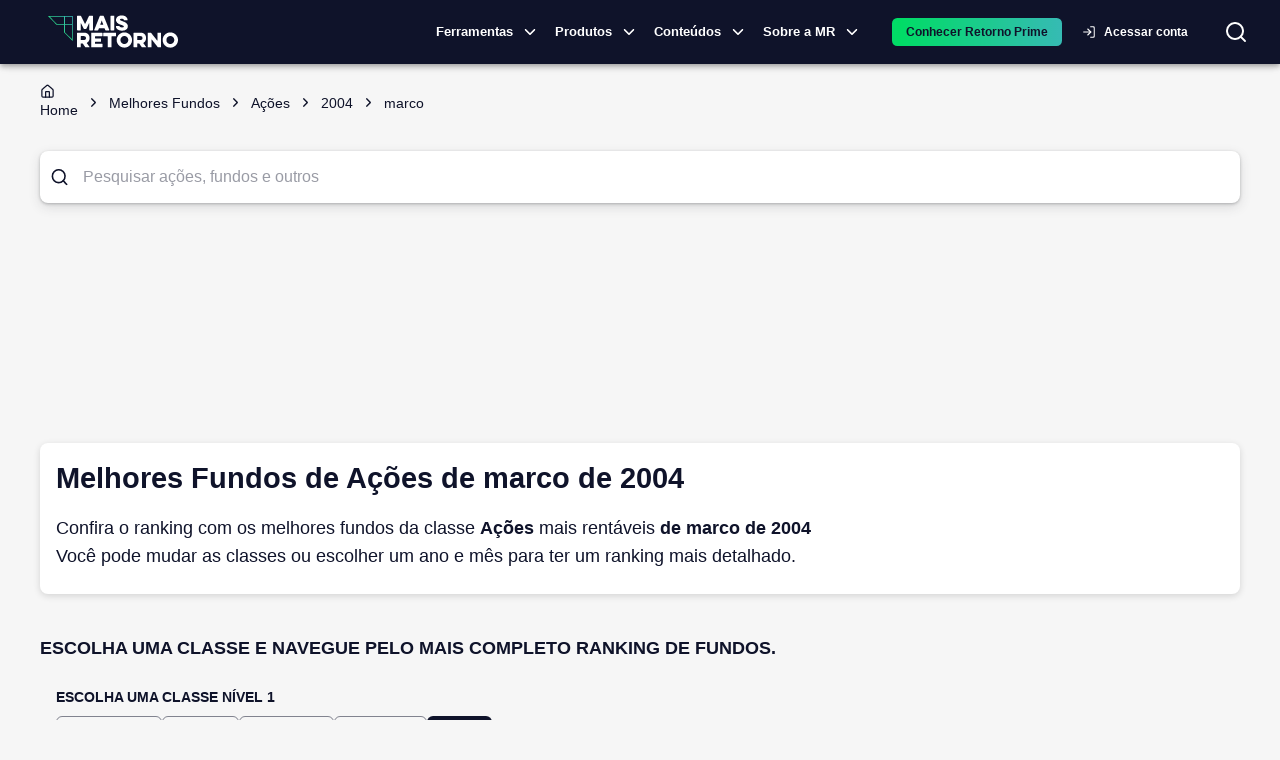

--- FILE ---
content_type: text/html; charset=utf-8
request_url: https://maisretorno.com/melhores-fundos/acoes/2004/marco
body_size: 20378
content:
<!DOCTYPE html><html lang="pt-br"><style>:root { --monospace: __variable_50a98f; }</style><head><meta charSet="utf-8" data-next-head=""/><meta name="viewport" content="width=device-width" data-next-head=""/><meta property="og:image" content="https://maisretorno.com/api/nextjs/resize-image?src=https://maisretorno.com/assets/mr-logo-bgazul-1000x1000-1629306429.png&amp;w=1200&amp;h=675" data-next-head=""/><meta property="og:image:alt" content="Logo Mais Retorno" data-next-head=""/><meta property="og:image:type" content="image/png" data-next-head=""/><meta property="og:image:width" content="1200" data-next-head=""/><meta property="og:image:height" content="675" data-next-head=""/><link rel="preload" href="/img/logo-principal.svg" as="image" data-next-head=""/><title data-next-head="">Melhores Fundos de Ações de marco de 2004</title><meta name="robots" content="index,follow" data-next-head=""/><meta name="description" content="Confira o ranking com os melhores fundos de Ações mais rentáveis de marco de 2004 Você pode mudar as classes ou escolher um ano e mês para ter um ranking mais detalhado." data-next-head=""/><meta property="og:title" content="Melhores Fundos de Ações de marco de 2004" data-next-head=""/><meta property="og:description" content="Confira o ranking com os melhores fundos de Ações mais rentáveis de marco de 2004 Você pode mudar as classes ou escolher um ano e mês para ter um ranking mais detalhado." data-next-head=""/><meta property="og:url" content="https://maisretorno.com/melhores-fundos/acoes/2004/marco" data-next-head=""/><meta property="og:type" content="website" data-next-head=""/><meta property="og:locale" content="pt_BR" data-next-head=""/><meta property="og:site_name" content="Mais Retorno" data-next-head=""/><link rel="canonical" href="https://maisretorno.com/melhores-fundos/acoes/2004/marco" data-next-head=""/><script type="application/ld+json" data-next-head="">{"@context":"https://schema.org","@type":"WebPage","name":"Melhores Fundos de Ações de marco de 2004","description":"Confira o ranking com os melhores fundos de Ações mais rentáveis de marco de 2004 Você pode mudar as classes ou escolher um ano e mês para ter um ranking mais detalhado.","url":"https://maisretorno.com/melhores-fundos/acoes/2004/marco","image":{"@type":"ImageObject","name":"Logo Mais Retorno","url":"https://maisretorno.com/api/nextjs/resize-image?src=https://maisretorno.com/assets/mr-logo-bgazul-1000x1000-1629306429.png&w=1200&h=675","height":"675","width":"1200"}}</script><link rel="preconnect" href="https://media.maisretorno.com"/><link href="https://fonts.googleapis.com/css2?family=Open+Sans:wght@400;500;600;700;800&amp;display=optional" rel="stylesheet"/><link href="https://fonts.googleapis.com/css2?family=Nunito+Sans:ital,opsz,wght@0,6..12,200..1000;1,6..12,200..1000&amp;display=swap" rel="stylesheet"/><meta name="msapplication-TileImage" content="/favicon-mr-192x192.png"/><link rel="apple-touch-icon" sizes="57x57" href="/favicon-mr-57x57.png"/><link rel="apple-touch-icon" sizes="76x76" href="/favicon-mr-76x76.png"/><link rel="apple-touch-icon" sizes="100x100" href="/favicon-mr-100x100.png"/><link rel="apple-touch-icon" sizes="120x120" href="/favicon-mr-120x120.png"/><link rel="apple-touch-icon" sizes="152x152" href="/favicon-mr-152x152.png"/><link rel="apple-touch-icon" sizes="167x167" href="/favicon-mr-167x167.png"/><link rel="apple-touch-icon" sizes="180x180" href="/favicon-mr-180x180.png"/><link rel="icon" type="image/x-icon" sizes="192x192" href="/favicon-mr-128x128.png"/><link rel="icon" type="image/x-icon" sizes="128x128" href="/favicon-mr-128x128.png"/><link rel="icon" type="image/x-icon" sizes="32x32" href="/favicon-mr-32x32.png"/><link rel="preload" href="/_next/static/css/13edd0d24cfe4f47.css" as="style"/><link rel="stylesheet" href="/_next/static/css/13edd0d24cfe4f47.css" data-n-g=""/><noscript data-n-css=""></noscript><script defer="" nomodule="" src="/_next/static/chunks/polyfills-42372ed130431b0a.js"></script><script defer="" src="/_next/static/chunks/3004.73120a8f6839003c.js"></script><script defer="" src="/_next/static/chunks/8004.aefaed062e71feb9.js"></script><script defer="" src="/_next/static/chunks/4782.1cb8c0453b5569df.js"></script><script defer="" src="/_next/static/chunks/36.c7ff63c73d018554.js"></script><script defer="" src="/_next/static/chunks/3838.0bc43831963aa166.js"></script><script defer="" src="/_next/static/chunks/2539.bb566a606c7aa85d.js"></script><script defer="" src="/_next/static/chunks/6622-581135a3e89c711f.js"></script><script defer="" src="/_next/static/chunks/3601.d0b34106d6f6244f.js"></script><script defer="" src="/_next/static/chunks/56c12eb5-3dbbe526f9626b1f.js"></script><script defer="" src="/_next/static/chunks/121-e256777e8f223cff.js"></script><script defer="" src="/_next/static/chunks/7315-1ea7e5ab0ea5f1fc.js"></script><script defer="" src="/_next/static/chunks/590-9cd20528a30219c0.js"></script><script defer="" src="/_next/static/chunks/8334-dd7ce5ea2db30cba.js"></script><script defer="" src="/_next/static/chunks/3444-84e8f45e5dec9e55.js"></script><script defer="" src="/_next/static/chunks/7339-83c331ed94dd88d7.js"></script><script defer="" src="/_next/static/chunks/3287-3664aaa01ee07f2b.js"></script><script defer="" src="/_next/static/chunks/3050-e111e149351971b3.js"></script><script defer="" src="/_next/static/chunks/5687-a3924b118edc395b.js"></script><script defer="" src="/_next/static/chunks/8588-e81b7e62a35950cb.js"></script><script defer="" src="/_next/static/chunks/5119-6b69e8a39cee1723.js"></script><script defer="" src="/_next/static/chunks/2411-8c823f22a77d197c.js"></script><script defer="" src="/_next/static/chunks/1780-cc0208c3e09336b2.js"></script><script defer="" src="/_next/static/chunks/2912-29f862763d32ea40.js"></script><script defer="" src="/_next/static/chunks/5431-f6b94dc99699237c.js"></script><script defer="" src="/_next/static/chunks/4799-7d7a9ba96b5ba9b6.js"></script><script defer="" src="/_next/static/chunks/7678-0d56c4e9d0132334.js"></script><script defer="" src="/_next/static/chunks/3625.9c4b45e38a1a6cc7.js"></script><script defer="" src="/_next/static/chunks/1885.817a72cc8decf576.js"></script><script defer="" src="/_next/static/chunks/5966.f18b1fb84f1cbd34.js"></script><script defer="" src="/_next/static/chunks/251.995b7b8c929e13ce.js"></script><script defer="" src="/_next/static/chunks/6994.84a2ccfb4a486fe8.js"></script><script defer="" src="/_next/static/chunks/c1f694a5-3de8b51f677bbad4.js"></script><script defer="" src="/_next/static/chunks/2203-9de57119bf952945.js"></script><script defer="" src="/_next/static/chunks/6335-8dc6bd6090cc96fa.js"></script><script defer="" src="/_next/static/chunks/8584.8e24740e99738826.js"></script><script defer="" src="/_next/static/chunks/9050.61e7d6af56bea8ed.js"></script><script defer="" src="/_next/static/chunks/3779-843c5c81baa29ef7.js"></script><script defer="" src="/_next/static/chunks/222-124186c07538a9a0.js"></script><script defer="" src="/_next/static/chunks/5952-0a972719e8b84805.js"></script><script defer="" src="/_next/static/chunks/7383.449a98504762c384.js"></script><script defer="" src="/_next/static/chunks/2531.9dcb7e0fd82d6528.js"></script><script defer="" src="/_next/static/chunks/2752.eab657f04f54863a.js"></script><script defer="" src="/_next/static/chunks/7377.52e7a1c43d37a6e6.js"></script><script defer="" src="/_next/static/chunks/8205.380090bf9b7254ac.js"></script><script defer="" src="/_next/static/chunks/6693.3b07cafaeb815f3e.js"></script><script defer="" src="/_next/static/chunks/6408-7eded07415d22d06.js"></script><script defer="" src="/_next/static/chunks/1963-3af20159c71e10fc.js"></script><script defer="" src="/_next/static/chunks/1422-53da4b2c634ff075.js"></script><script defer="" src="/_next/static/chunks/7696.56d7e4234c5182b0.js"></script><script defer="" src="/_next/static/chunks/9659.885b2cff4bc3e5f9.js"></script><script src="/_next/static/chunks/webpack-90fac7c97e243866.js" defer=""></script><script src="/_next/static/chunks/framework-9d30e2c2d6d200aa.js" defer=""></script><script src="/_next/static/chunks/main-36c50e4b4bba70e3.js" defer=""></script><script src="/_next/static/chunks/pages/_app-6f11df07a223df26.js" defer=""></script><script src="/_next/static/chunks/4099-144320ea77732846.js" defer=""></script><script src="/_next/static/chunks/753-fad5c0db97d85cdb.js" defer=""></script><script src="/_next/static/chunks/1652-fa76100c6eb51fc8.js" defer=""></script><script src="/_next/static/chunks/2134-798e2e08a110b0a3.js" defer=""></script><script src="/_next/static/chunks/7797-d4f9b07ac1d5b385.js" defer=""></script><script src="/_next/static/chunks/pages/melhores-fundos/%5Bfund_class%5D/%5Byear%5D/%5Bmonth%5D-826db146e8f3a5f4.js" defer=""></script><script src="/_next/static/H8H92d6rahbEubDz5yE4Y/_buildManifest.js" defer=""></script><script src="/_next/static/H8H92d6rahbEubDz5yE4Y/_ssgManifest.js" defer=""></script><style id="__jsx-4120280694">body{background-color:#F6F6F6}@media print{body{background-color:#fff}.scrollSpy{display:none}#sheet-fund-create-simulation{display:none}#comparison-buton{display:none}}</style><style id="__jsx-629f50c2e2f47133">@keyframes continuousGradientFlow{0%{background-position:0%50%}100%{background-position:100%50%}}@keyframes gradientFlow{0%{background-position:0%50%}100%{background-position:200%50%}}@keyframes shimmer{0%{background-position:-200%-200%}100%{background-position:200%200%}}</style><style data-emotion="css-global 0"></style><style data-emotion="css-global 18buhfw">html{-webkit-font-smoothing:antialiased;-moz-osx-font-smoothing:grayscale;box-sizing:border-box;-webkit-text-size-adjust:100%;}*,*::before,*::after{box-sizing:inherit;}strong,b{font-weight:700;}body{margin:0;color:#0f132a;font-size:1rem;line-height:1.6rem;font-family:"Open Sans","Helvetica Neue","Helvetica","sans-serif";font-weight:400;background-color:#fff;}@media print{body{background-color:#fff;}}body::backdrop{background-color:#fff;}</style><style data-emotion="css-global 1prfaxn">@-webkit-keyframes mui-auto-fill{from{display:block;}}@keyframes mui-auto-fill{from{display:block;}}@-webkit-keyframes mui-auto-fill-cancel{from{display:block;}}@keyframes mui-auto-fill-cancel{from{display:block;}}</style><style data-emotion="css 1lathyo w6hdn2 uvulaq d78t9z hrq98w 1pn2pz1 wpcvrq 1ardj4o kcxyz4 18lmu0t 5w4cce n9xw8x 1ca7ttx fsiqnk 1l6c7y9 z4i2bp 1yxmbwk w9ul8u 1ontqvh k27ncj hfucfw n4s8hc 1kbdttn 1tsvksn 4zu6al 1vjue72 13ivb2a 13srg6 jht8pb 79tnfs 14eov1t 19ag59m rda4na jfnqzo yzplpn 1cgjvfk 1i421m3 dhdful xhlx0r xsxv07 1h81siu 1vhi086 4e5ldu el0xha 1k5vpbs mnn31 19vnr7e 95g4uk 1aeolnl 1owbiqn 1fezdj0 1i6wxur 1379wqu vjoji8 my9yfq 18etr0l 1qw96cp 1uaodgp rq5fub p2a604 e1cv66 1j1hecn 68e69r 3si4uw m6ynin ubi1rf mqbfcn 5vb4lz npcc51 s13p9k 1n11r91 1fx8m19 a0y2e3 hboir5 8atqhb 1acx9m1 ex00qu">.css-1lathyo{background-color:#fff;color:#0f132a;-webkit-transition:box-shadow 300ms cubic-bezier(0.4, 0, 0.2, 1) 0ms;transition:box-shadow 300ms cubic-bezier(0.4, 0, 0.2, 1) 0ms;box-shadow:0px 2px 4px -1px rgba(0,0,0,0.2),0px 4px 5px 0px rgba(0,0,0,0.14),0px 1px 10px 0px rgba(0,0,0,0.12);display:-webkit-box;display:-webkit-flex;display:-ms-flexbox;display:flex;-webkit-flex-direction:column;-ms-flex-direction:column;flex-direction:column;width:100%;box-sizing:border-box;-webkit-flex-shrink:0;-ms-flex-negative:0;flex-shrink:0;position:-webkit-sticky;position:sticky;z-index:1100;top:0;left:auto;right:0;background-color:#0f132a;color:#fff;background-color:#0f132a;padding:0;}@media print{.css-1lathyo{position:relative!important;top:0;}@page{size:1080px 1920px;}}.css-w6hdn2{width:100%;margin-left:auto;box-sizing:border-box;margin-right:auto;display:block;padding-left:16px;padding-right:16px;max-width:1440px;}@media (min-width:600px){.css-w6hdn2{padding-left:24px;padding-right:24px;}}.css-uvulaq{position:relative;display:-webkit-box;display:-webkit-flex;display:-ms-flexbox;display:flex;-webkit-align-items:center;-webkit-box-align:center;-ms-flex-align:center;align-items:center;padding-left:16px;padding-right:16px;min-height:56px;position:relative;display:-webkit-box;display:-webkit-flex;display:-ms-flexbox;display:flex;}@media (min-width:600px){.css-uvulaq{padding-left:24px;padding-right:24px;}}@media (min-width:0px){@media (orientation: landscape){.css-uvulaq{min-height:48px;}}}@media (min-width:600px){.css-uvulaq{min-height:64px;}}@media (max-width:1199.95px){.css-uvulaq{-webkit-box-pack:center;-ms-flex-pack:center;-webkit-justify-content:center;justify-content:center;}}.css-d78t9z{position:absolute;border:none;background:transparent;color:#fff;cursor:pointer;left:10px;}@media (min-width:1200px){.css-d78t9z{display:none;}}@media (max-width:1199.95px){.css-d78t9z{display:block;}}@media print{.css-d78t9z{display:none;}}.css-hrq98w{margin:0;font-family:inherit;font-weight:inherit;font-size:inherit;line-height:inherit;letter-spacing:inherit;color:#0f132a;-webkit-text-decoration:underline;text-decoration:underline;text-decoration-color:rgba(15, 19, 42, 0.4);}.css-hrq98w:hover{text-decoration-color:inherit;}.css-1pn2pz1{position:absolute;display:-webkit-box;display:-webkit-flex;display:-ms-flexbox;display:flex;-webkit-align-items:center;-webkit-box-align:center;-ms-flex-align:center;align-items:center;right:0;}.css-wpcvrq{margin-right:16px;}@media print{.css-wpcvrq{display:none;}}@media (max-width: 1260px){.css-wpcvrq{margin-right:8px;}}@media (max-width:899.95px){.css-wpcvrq{display:none;}}.css-1ardj4o{display:-webkit-inline-box;display:-webkit-inline-flex;display:-ms-inline-flexbox;display:inline-flex;-webkit-align-items:center;-webkit-box-align:center;-ms-flex-align:center;align-items:center;-webkit-box-pack:center;-ms-flex-pack:center;-webkit-justify-content:center;justify-content:center;position:relative;box-sizing:border-box;-webkit-tap-highlight-color:transparent;background-color:transparent;outline:0;border:0;margin:0;border-radius:0;padding:0;cursor:pointer;-webkit-user-select:none;-moz-user-select:none;-ms-user-select:none;user-select:none;vertical-align:middle;-moz-appearance:none;-webkit-appearance:none;-webkit-text-decoration:none;text-decoration:none;color:inherit;font-family:"Open Sans","Helvetica Neue","Helvetica","sans-serif";font-weight:500;font-size:0.8125rem;line-height:1.75;text-transform:uppercase;min-width:64px;padding:4px 5px;border-radius:4px;-webkit-transition:background-color 250ms cubic-bezier(0.4, 0, 0.2, 1) 0ms,box-shadow 250ms cubic-bezier(0.4, 0, 0.2, 1) 0ms,border-color 250ms cubic-bezier(0.4, 0, 0.2, 1) 0ms,color 250ms cubic-bezier(0.4, 0, 0.2, 1) 0ms;transition:background-color 250ms cubic-bezier(0.4, 0, 0.2, 1) 0ms,box-shadow 250ms cubic-bezier(0.4, 0, 0.2, 1) 0ms,border-color 250ms cubic-bezier(0.4, 0, 0.2, 1) 0ms,color 250ms cubic-bezier(0.4, 0, 0.2, 1) 0ms;color:#0f132a;font-weight:700;padding:8px 24px;border-radius:6px;text-transform:none;padding:5px 16px;font-size:11px;font-size:13px;display:-webkit-box;display:-webkit-flex;display:-ms-flexbox;display:flex;-webkit-align-items:center;-webkit-box-align:center;-ms-flex-align:center;align-items:center;padding:1px;text-transform:none;color:#fff;font-weight:600;}.css-1ardj4o::-moz-focus-inner{border-style:none;}.css-1ardj4o.Mui-disabled{pointer-events:none;cursor:default;}@media print{.css-1ardj4o{-webkit-print-color-adjust:exact;color-adjust:exact;}}.css-1ardj4o:hover{-webkit-text-decoration:none;text-decoration:none;background-color:rgba(15, 19, 42, 0.04);}@media (hover: none){.css-1ardj4o:hover{background-color:transparent;}}.css-1ardj4o.Mui-disabled{color:rgba(0, 0, 0, 0.26);}@media (max-width:599.95px){.css-1ardj4o{width:auto;}}.css-1ardj4o:hover{border-bottom:1px solid #1ddd58;border-radius:0px;}@media (max-width:1199.95px){.css-1ardj4o{display:none;}}.css-kcxyz4{display:inherit;margin-right:-2px;margin-left:8px;}.css-kcxyz4>*:nth-of-type(1){font-size:18px;}.css-18lmu0t{display:-webkit-box;display:-webkit-flex;display:-ms-flexbox;display:flex;-webkit-align-items:center;-webkit-box-align:center;-ms-flex-align:center;align-items:center;gap:1.5rem;margin-left:16px;}@media (min-width:0px){.css-5w4cce{display:none;}}@media (min-width:600px){.css-5w4cce{display:none;}}@media (min-width:900px){.css-5w4cce{display:block;}}.css-n9xw8x{background-color:transparent;border-radius:50px;color:#fff;-webkit-transition:background-color 0.5s,color 0.5s;transition:background-color 0.5s,color 0.5s;}@media print{.css-n9xw8x{display:none;}}.css-1ca7ttx{min-width:120px;}@media (max-width: 1199px){.css-1ca7ttx{display:none;}}.css-fsiqnk{display:-webkit-inline-box;display:-webkit-inline-flex;display:-ms-inline-flexbox;display:inline-flex;-webkit-align-items:center;-webkit-box-align:center;-ms-flex-align:center;align-items:center;-webkit-box-pack:center;-ms-flex-pack:center;-webkit-justify-content:center;justify-content:center;position:relative;box-sizing:border-box;-webkit-tap-highlight-color:transparent;background-color:transparent;outline:0;border:0;margin:0;border-radius:0;padding:0;cursor:pointer;-webkit-user-select:none;-moz-user-select:none;-ms-user-select:none;user-select:none;vertical-align:middle;-moz-appearance:none;-webkit-appearance:none;-webkit-text-decoration:none;text-decoration:none;color:inherit;font-family:"Open Sans","Helvetica Neue","Helvetica","sans-serif";font-weight:500;font-size:0.875rem;line-height:1.75;text-transform:uppercase;min-width:64px;padding:6px 8px;border-radius:4px;-webkit-transition:background-color 250ms cubic-bezier(0.4, 0, 0.2, 1) 0ms,box-shadow 250ms cubic-bezier(0.4, 0, 0.2, 1) 0ms,border-color 250ms cubic-bezier(0.4, 0, 0.2, 1) 0ms,color 250ms cubic-bezier(0.4, 0, 0.2, 1) 0ms;transition:background-color 250ms cubic-bezier(0.4, 0, 0.2, 1) 0ms,box-shadow 250ms cubic-bezier(0.4, 0, 0.2, 1) 0ms,border-color 250ms cubic-bezier(0.4, 0, 0.2, 1) 0ms,color 250ms cubic-bezier(0.4, 0, 0.2, 1) 0ms;color:#0f132a;width:100%;font-weight:700;padding:8px 24px;border-radius:6px;text-transform:none;text-transform:none;color:#fff;}.css-fsiqnk::-moz-focus-inner{border-style:none;}.css-fsiqnk.Mui-disabled{pointer-events:none;cursor:default;}@media print{.css-fsiqnk{-webkit-print-color-adjust:exact;color-adjust:exact;}}.css-fsiqnk:hover{-webkit-text-decoration:none;text-decoration:none;background-color:rgba(15, 19, 42, 0.04);}@media (hover: none){.css-fsiqnk:hover{background-color:transparent;}}.css-fsiqnk.Mui-disabled{color:rgba(0, 0, 0, 0.26);}@media (max-width:599.95px){.css-fsiqnk{width:100%;}}.css-1l6c7y9{display:inherit;margin-right:8px;margin-left:-4px;}.css-1l6c7y9>*:nth-of-type(1){font-size:20px;}.css-z4i2bp{display:-webkit-box;display:-webkit-flex;display:-ms-flexbox;display:flex;margin-left:4px;-webkit-box-pack:center;-ms-flex-pack:center;-webkit-justify-content:center;justify-content:center;}@media print{.css-z4i2bp{display:none;}}.css-1yxmbwk{display:-webkit-inline-box;display:-webkit-inline-flex;display:-ms-inline-flexbox;display:inline-flex;-webkit-align-items:center;-webkit-box-align:center;-ms-flex-align:center;align-items:center;-webkit-box-pack:center;-ms-flex-pack:center;-webkit-justify-content:center;justify-content:center;position:relative;box-sizing:border-box;-webkit-tap-highlight-color:transparent;background-color:transparent;outline:0;border:0;margin:0;border-radius:0;padding:0;cursor:pointer;-webkit-user-select:none;-moz-user-select:none;-ms-user-select:none;user-select:none;vertical-align:middle;-moz-appearance:none;-webkit-appearance:none;-webkit-text-decoration:none;text-decoration:none;color:inherit;text-align:center;-webkit-flex:0 0 auto;-ms-flex:0 0 auto;flex:0 0 auto;font-size:1.5rem;padding:8px;border-radius:50%;overflow:visible;color:rgba(0, 0, 0, 0.54);-webkit-transition:background-color 150ms cubic-bezier(0.4, 0, 0.2, 1) 0ms;transition:background-color 150ms cubic-bezier(0.4, 0, 0.2, 1) 0ms;}.css-1yxmbwk::-moz-focus-inner{border-style:none;}.css-1yxmbwk.Mui-disabled{pointer-events:none;cursor:default;}@media print{.css-1yxmbwk{-webkit-print-color-adjust:exact;color-adjust:exact;}}.css-1yxmbwk:hover{background-color:rgba(0, 0, 0, 0.04);}@media (hover: none){.css-1yxmbwk:hover{background-color:transparent;}}.css-1yxmbwk.Mui-disabled{background-color:transparent;color:rgba(0, 0, 0, 0.26);}.css-w9ul8u{width:320px;height:100vh;position:fixed;top:0;left:0;background-color:#0f132a;z-index:1202;-webkit-transform:translateX(-320px);-moz-transform:translateX(-320px);-ms-transform:translateX(-320px);transform:translateX(-320px);-webkit-transition:-webkit-transform 225ms cubic-bezier(0, 0, 0.2, 1) 0ms;transition:transform 225ms cubic-bezier(0, 0, 0.2, 1) 0ms;overflow-y:auto;color:#fff;}@media print{.css-w9ul8u{display:none;}}.css-1ontqvh{list-style:none;margin:0;padding:0;position:relative;padding-top:8px;padding-bottom:8px;}.css-k27ncj{display:-webkit-box;display:-webkit-flex;display:-ms-flexbox;display:flex;-webkit-box-pack:start;-ms-flex-pack:start;-webkit-justify-content:flex-start;justify-content:flex-start;-webkit-align-items:center;-webkit-box-align:center;-ms-flex-align:center;align-items:center;position:relative;-webkit-text-decoration:none;text-decoration:none;width:100%;box-sizing:border-box;text-align:left;padding-top:8px;padding-bottom:8px;padding-left:16px;padding-right:16px;cursor:pointer;}.css-k27ncj.Mui-focusVisible{background-color:rgba(0, 0, 0, 0.12);}.css-k27ncj.Mui-selected{background-color:rgba(15, 19, 42, 0.08);}.css-k27ncj.Mui-selected.Mui-focusVisible{background-color:rgba(15, 19, 42, 0.2);}.css-k27ncj.Mui-disabled{opacity:0.38;}.css-k27ncj:hover{background-color:rgba(0, 0, 0, 0.04);}.css-k27ncj.MuiLink-underlineHover:hover{-webkit-text-decoration:none;text-decoration:none;}.css-hfucfw{min-width:120px;}@media (max-width: 1199px){.css-hfucfw{display:contents;}}.css-n4s8hc{display:-webkit-box;display:-webkit-flex;display:-ms-flexbox;display:flex;-webkit-box-pack:start;-ms-flex-pack:start;-webkit-justify-content:flex-start;justify-content:flex-start;-webkit-align-items:center;-webkit-box-align:center;-ms-flex-align:center;align-items:center;position:relative;-webkit-text-decoration:none;text-decoration:none;width:100%;box-sizing:border-box;text-align:left;padding-top:8px;padding-bottom:8px;padding-left:16px;padding-right:16px;}.css-n4s8hc.Mui-focusVisible{background-color:rgba(0, 0, 0, 0.12);}.css-n4s8hc.Mui-selected{background-color:rgba(15, 19, 42, 0.08);}.css-n4s8hc.Mui-selected.Mui-focusVisible{background-color:rgba(15, 19, 42, 0.2);}.css-n4s8hc.Mui-disabled{opacity:0.38;}.css-1kbdttn{margin:0;font-family:inherit;font-weight:inherit;font-size:inherit;line-height:inherit;letter-spacing:inherit;color:inherit;-webkit-text-decoration:underline;text-decoration:underline;color:inherit;display:-webkit-box;display:-webkit-flex;display:-ms-flexbox;display:flex;-webkit-box-pack:start;-ms-flex-pack:start;-webkit-justify-content:flex-start;justify-content:flex-start;-webkit-align-items:center;-webkit-box-align:center;-ms-flex-align:center;align-items:center;position:relative;-webkit-text-decoration:none;text-decoration:none;width:100%;box-sizing:border-box;text-align:left;padding-top:8px;padding-bottom:8px;padding-left:16px;padding-right:16px;cursor:pointer;}.css-1kbdttn:hover{text-decoration-color:inherit;}.css-1kbdttn.Mui-focusVisible{background-color:rgba(0, 0, 0, 0.12);}.css-1kbdttn.Mui-selected{background-color:rgba(15, 19, 42, 0.08);}.css-1kbdttn.Mui-selected.Mui-focusVisible{background-color:rgba(15, 19, 42, 0.2);}.css-1kbdttn.Mui-disabled{opacity:0.38;}.css-1kbdttn:hover{background-color:rgba(0, 0, 0, 0.04);}.css-1kbdttn.MuiLink-underlineHover:hover{-webkit-text-decoration:none;text-decoration:none;}.css-1tsvksn{-webkit-flex:1 1 auto;-ms-flex:1 1 auto;flex:1 1 auto;min-width:0;margin-top:4px;margin-bottom:4px;}.css-4zu6al{margin:0;font-size:1rem;line-height:1.6rem;font-family:"Open Sans","Helvetica Neue","Helvetica","sans-serif";font-weight:400;display:block;}.css-1vjue72{padding-left:16px;padding-right:16px;padding-top:8px;padding-bottom:8px;}.css-13ivb2a{display:-webkit-box;display:-webkit-flex;display:-ms-flexbox;display:flex;color:#fff;-webkit-text-decoration:none;text-decoration:none;font-size:1rem;cursor:pointer;}.css-13srg6{font-size:1rem;color:#fff;}.css-jht8pb{height:0;overflow-y:hidden;}.css-79tnfs{margin-top:16px;margin-bottom:16px;}.css-79tnfs a{color:#fff;}.css-14eov1t{height:0;overflow-y:hidden;padding:0px;}.css-19ag59m{display:-webkit-box;display:-webkit-flex;display:-ms-flexbox;display:flex;-webkit-flex-direction:column;-ms-flex-direction:column;flex-direction:column;gap:16px;padding:1rem;}.css-rda4na{display:-webkit-box;display:-webkit-flex;display:-ms-flexbox;display:flex;-webkit-flex-direction:column;-ms-flex-direction:column;flex-direction:column;max-width:230px;}.css-jfnqzo{margin:0;font-size:0.784rem;line-height:1.459rem;font-family:"Open Sans","Helvetica Neue","Helvetica","sans-serif";font-weight:400;color:#90939e;font-weight:600;text-transform:uppercase;line-height:1.6;letter-spacing:0.4px;}.css-yzplpn{margin:0;font-size:1.714rem;line-height:1.35;font-family:"Open Sans","Helvetica Neue","Helvetica","sans-serif";font-weight:400;color:#1ddd58;font-weight:600;line-height:1.6;letter-spacing:0.4px;}.css-1cgjvfk{margin:0;font-size:0.784rem;line-height:1.459rem;font-family:"Open Sans","Helvetica Neue","Helvetica","sans-serif";font-weight:400;color:#fff;font-weight:400;line-height:1.6;letter-spacing:0.4px;}.css-1i421m3{list-style:none;margin:0;padding:0;position:relative;padding-top:8px;padding-bottom:8px;margin-top:5px;background-color:#0f132a;}.css-dhdful{display:-webkit-inline-box;display:-webkit-inline-flex;display:-ms-inline-flexbox;display:inline-flex;-webkit-align-items:center;-webkit-box-align:center;-ms-flex-align:center;align-items:center;-webkit-box-pack:center;-ms-flex-pack:center;-webkit-justify-content:center;justify-content:center;position:relative;box-sizing:border-box;-webkit-tap-highlight-color:transparent;background-color:transparent;outline:0;border:0;margin:0;border-radius:0;padding:0;cursor:pointer;-webkit-user-select:none;-moz-user-select:none;-ms-user-select:none;user-select:none;vertical-align:middle;-moz-appearance:none;-webkit-appearance:none;-webkit-text-decoration:none;text-decoration:none;color:inherit;font-family:"Open Sans","Helvetica Neue","Helvetica","sans-serif";font-weight:500;font-size:0.875rem;line-height:1.75;text-transform:uppercase;min-width:64px;padding:5px 15px;border-radius:4px;-webkit-transition:background-color 250ms cubic-bezier(0.4, 0, 0.2, 1) 0ms,box-shadow 250ms cubic-bezier(0.4, 0, 0.2, 1) 0ms,border-color 250ms cubic-bezier(0.4, 0, 0.2, 1) 0ms,color 250ms cubic-bezier(0.4, 0, 0.2, 1) 0ms;transition:background-color 250ms cubic-bezier(0.4, 0, 0.2, 1) 0ms,box-shadow 250ms cubic-bezier(0.4, 0, 0.2, 1) 0ms,border-color 250ms cubic-bezier(0.4, 0, 0.2, 1) 0ms,color 250ms cubic-bezier(0.4, 0, 0.2, 1) 0ms;border:1px solid rgba(29, 221, 88, 0.5);color:#1ddd58;width:100%;font-weight:700;padding:8px 24px;border-radius:6px;text-transform:none;padding:8px 24px;border-width:1px;text-transform:none;color:#fff;}.css-dhdful::-moz-focus-inner{border-style:none;}.css-dhdful.Mui-disabled{pointer-events:none;cursor:default;}@media print{.css-dhdful{-webkit-print-color-adjust:exact;color-adjust:exact;}}.css-dhdful:hover{-webkit-text-decoration:none;text-decoration:none;background-color:rgba(29, 221, 88, 0.04);border:1px solid #1ddd58;}@media (hover: none){.css-dhdful:hover{background-color:transparent;}}.css-dhdful.Mui-disabled{color:rgba(0, 0, 0, 0.26);border:1px solid rgba(0, 0, 0, 0.12);}.css-dhdful:hover{border-width:1px;}@media (max-width:599.95px){.css-dhdful{width:100%;}}.css-xhlx0r{padding:0;}.css-xhlx0r a{min-width:130px;width:100%;padding:2px 15px;display:-webkit-box;display:-webkit-flex;display:-ms-flexbox;display:flex;-webkit-align-items:center;-webkit-box-align:center;-ms-flex-align:center;align-items:center;color:white;}.css-xhlx0r a:hover{text-decoration-color:#1ddd58;text-underline-offset:8px;}.css-xsxv07{-webkit-flex:1 1 auto;-ms-flex:1 1 auto;flex:1 1 auto;min-width:0;margin-top:4px;margin-bottom:4px;}.css-xsxv07 span{font-size:0.886rem;font-weight:600;}.css-1h81siu{width:100%;margin-top:32px;}.css-1vhi086{margin:0;font-size:0.886rem;line-height:1.371rem;font-family:"Open Sans","Helvetica Neue","Helvetica","sans-serif";font-weight:400;text-align:center;}.css-4e5ldu{position:fixed;top:0;bottom:0;right:0;left:0;background-color:rgba(0, 0, 0, 0.5);z-index:1201;display:none;}.css-el0xha{position:relative;}@media print{.css-el0xha{display:none;}}.css-1k5vpbs{font-size:1rem;line-height:1.4375em;font-family:"Open Sans","Helvetica Neue","Helvetica","sans-serif";font-weight:400;color:#0f132a;box-sizing:border-box;position:relative;cursor:text;display:-webkit-inline-box;display:-webkit-inline-flex;display:-ms-inline-flexbox;display:inline-flex;-webkit-align-items:center;-webkit-box-align:center;-ms-flex-align:center;align-items:center;padding:10px;width:100%;border-radius:8px;background:#fff;box-shadow:0 1px 3px rgb(60 63 66 / 32%),0 4px 12px rgb(60 63 66 / 15%);}.css-1k5vpbs.Mui-disabled{color:rgba(0, 0, 0, 0.38);cursor:default;}.css-1k5vpbs input{font-size:16px;margin-left:1rem;text-overflow:ellipsis;white-space:nowrap;overflow:hidden;}.css-mnn31{font:inherit;letter-spacing:inherit;color:currentColor;padding:4px 0 5px;border:0;box-sizing:content-box;background:none;height:1.4375em;margin:0;-webkit-tap-highlight-color:transparent;display:block;min-width:0;width:100%;-webkit-animation-name:mui-auto-fill-cancel;animation-name:mui-auto-fill-cancel;-webkit-animation-duration:10ms;animation-duration:10ms;}.css-mnn31::-webkit-input-placeholder{color:currentColor;opacity:0.42;-webkit-transition:opacity 200ms cubic-bezier(0.4, 0, 0.2, 1) 0ms;transition:opacity 200ms cubic-bezier(0.4, 0, 0.2, 1) 0ms;}.css-mnn31::-moz-placeholder{color:currentColor;opacity:0.42;-webkit-transition:opacity 200ms cubic-bezier(0.4, 0, 0.2, 1) 0ms;transition:opacity 200ms cubic-bezier(0.4, 0, 0.2, 1) 0ms;}.css-mnn31:-ms-input-placeholder{color:currentColor;opacity:0.42;-webkit-transition:opacity 200ms cubic-bezier(0.4, 0, 0.2, 1) 0ms;transition:opacity 200ms cubic-bezier(0.4, 0, 0.2, 1) 0ms;}.css-mnn31::-ms-input-placeholder{color:currentColor;opacity:0.42;-webkit-transition:opacity 200ms cubic-bezier(0.4, 0, 0.2, 1) 0ms;transition:opacity 200ms cubic-bezier(0.4, 0, 0.2, 1) 0ms;}.css-mnn31:focus{outline:0;}.css-mnn31:invalid{box-shadow:none;}.css-mnn31::-webkit-search-decoration{-webkit-appearance:none;}label[data-shrink=false]+.MuiInputBase-formControl .css-mnn31::-webkit-input-placeholder{opacity:0!important;}label[data-shrink=false]+.MuiInputBase-formControl .css-mnn31::-moz-placeholder{opacity:0!important;}label[data-shrink=false]+.MuiInputBase-formControl .css-mnn31:-ms-input-placeholder{opacity:0!important;}label[data-shrink=false]+.MuiInputBase-formControl .css-mnn31::-ms-input-placeholder{opacity:0!important;}label[data-shrink=false]+.MuiInputBase-formControl .css-mnn31:focus::-webkit-input-placeholder{opacity:0.42;}label[data-shrink=false]+.MuiInputBase-formControl .css-mnn31:focus::-moz-placeholder{opacity:0.42;}label[data-shrink=false]+.MuiInputBase-formControl .css-mnn31:focus:-ms-input-placeholder{opacity:0.42;}label[data-shrink=false]+.MuiInputBase-formControl .css-mnn31:focus::-ms-input-placeholder{opacity:0.42;}.css-mnn31.Mui-disabled{opacity:1;-webkit-text-fill-color:rgba(0, 0, 0, 0.38);}.css-mnn31:-webkit-autofill{-webkit-animation-duration:5000s;animation-duration:5000s;-webkit-animation-name:mui-auto-fill;animation-name:mui-auto-fill;}.css-19vnr7e{position:absolute;width:100%;z-index:1000;}.css-95g4uk{display:-webkit-box;display:-webkit-flex;display:-ms-flexbox;display:flex;-webkit-flex-direction:row;-ms-flex-direction:row;flex-direction:row;-webkit-box-pack:justify;-webkit-justify-content:space-between;justify-content:space-between;-webkit-align-items:center;-webkit-box-align:center;-ms-flex-align:center;align-items:center;}.css-1aeolnl{margin-top:20px;margin-bottom:30px;}.css-1owbiqn{display:-webkit-box;display:-webkit-flex;display:-ms-flexbox;display:flex;-webkit-align-items:center;-webkit-box-align:center;-ms-flex-align:center;align-items:center;-webkit-box-flex-wrap:wrap;-webkit-flex-wrap:wrap;-ms-flex-wrap:wrap;flex-wrap:wrap;margin:0;padding:0;}@media print{.css-1owbiqn{display:none;}}.css-1fezdj0{-webkit-text-decoration:none;text-decoration:none;color:#0f132a;}.css-1fezdj0 svg{margin-right:5px;}.css-1i6wxur{margin:0;font-size:1rem;line-height:1.6rem;font-family:"Open Sans","Helvetica Neue","Helvetica","sans-serif";font-weight:400;color:inherit;}.css-1379wqu{display:-webkit-box;display:-webkit-flex;display:-ms-flexbox;display:flex;-webkit-align-items:center;-webkit-box-align:center;-ms-flex-align:center;align-items:center;margin:0px 8px;}.css-vjoji8{margin:0;font-size:1rem;line-height:1.6rem;font-family:"Open Sans","Helvetica Neue","Helvetica","sans-serif";font-weight:400;color:#0f132a;}@media print{.css-my9yfq{display:none;}}.css-18etr0l{background-color:#fff;color:#0f132a;-webkit-transition:box-shadow 300ms cubic-bezier(0.4, 0, 0.2, 1) 0ms;transition:box-shadow 300ms cubic-bezier(0.4, 0, 0.2, 1) 0ms;border-radius:4px;box-shadow:0px 2px 1px -1px rgba(0,0,0,0.2),0px 1px 1px 0px rgba(0,0,0,0.14),0px 1px 3px 0px rgba(0,0,0,0.12);overflow:hidden;border-radius:8px;box-shadow:0px 2px 7px 0px #00000024;margin-bottom:40px;}@media print{.css-18etr0l{box-shadow:none;}}.css-1qw96cp{padding:16px;}.css-1qw96cp:last-child{padding-bottom:24px;}.css-1uaodgp{margin:0;font-size:2.071rem;line-height:1.35;font-family:"Open Sans","Helvetica Neue","Helvetica","sans-serif";font-weight:300;font-weight:700;margin-bottom:16px;}.css-rq5fub{margin:0;font-size:1.307rem;line-height:2rem;font-family:"Open Sans","Helvetica Neue","Helvetica","sans-serif";font-weight:400;}.css-p2a604{margin:0;font-size:1.307rem;line-height:2rem;font-family:"Open Sans","Helvetica Neue","Helvetica","sans-serif";font-weight:400;font-weight:700;text-transform:uppercase;margin-bottom:24px;}.css-e1cv66{margin-left:16px;margin-right:16px;margin-bottom:48px;}.css-1j1hecn{margin:0;font-size:1rem;line-height:1.6rem;font-family:"Open Sans","Helvetica Neue","Helvetica","sans-serif";font-weight:400;font-weight:700;text-transform:uppercase;}.css-68e69r{margin-top:8px;display:-webkit-box;display:-webkit-flex;display:-ms-flexbox;display:flex;-webkit-box-flex-wrap:wrap;-webkit-flex-wrap:wrap;-ms-flex-wrap:wrap;flex-wrap:wrap;gap:8px;}.css-3si4uw{display:-webkit-inline-box;display:-webkit-inline-flex;display:-ms-inline-flexbox;display:inline-flex;-webkit-align-items:center;-webkit-box-align:center;-ms-flex-align:center;align-items:center;-webkit-box-pack:center;-ms-flex-pack:center;-webkit-justify-content:center;justify-content:center;position:relative;box-sizing:border-box;-webkit-tap-highlight-color:transparent;background-color:transparent;outline:0;border:0;margin:0;border-radius:0;padding:0;cursor:pointer;-webkit-user-select:none;-moz-user-select:none;-ms-user-select:none;user-select:none;vertical-align:middle;-moz-appearance:none;-webkit-appearance:none;-webkit-text-decoration:none;text-decoration:none;color:inherit;font-family:"Open Sans","Helvetica Neue","Helvetica","sans-serif";font-weight:500;font-size:0.8125rem;line-height:1.75;text-transform:uppercase;min-width:64px;padding:3px 9px;border-radius:4px;-webkit-transition:background-color 250ms cubic-bezier(0.4, 0, 0.2, 1) 0ms,box-shadow 250ms cubic-bezier(0.4, 0, 0.2, 1) 0ms,border-color 250ms cubic-bezier(0.4, 0, 0.2, 1) 0ms,color 250ms cubic-bezier(0.4, 0, 0.2, 1) 0ms;transition:background-color 250ms cubic-bezier(0.4, 0, 0.2, 1) 0ms,box-shadow 250ms cubic-bezier(0.4, 0, 0.2, 1) 0ms,border-color 250ms cubic-bezier(0.4, 0, 0.2, 1) 0ms,color 250ms cubic-bezier(0.4, 0, 0.2, 1) 0ms;border:1px solid rgba(15, 19, 42, 0.5);color:#0f132a;font-weight:700;padding:8px 24px;border-radius:6px;text-transform:none;padding:8px 24px;border-width:1px;padding:5px 16px;font-size:11px;}.css-3si4uw::-moz-focus-inner{border-style:none;}.css-3si4uw.Mui-disabled{pointer-events:none;cursor:default;}@media print{.css-3si4uw{-webkit-print-color-adjust:exact;color-adjust:exact;}}.css-3si4uw:hover{-webkit-text-decoration:none;text-decoration:none;background-color:rgba(15, 19, 42, 0.04);border:1px solid #0f132a;}@media (hover: none){.css-3si4uw:hover{background-color:transparent;}}.css-3si4uw.Mui-disabled{color:rgba(0, 0, 0, 0.26);border:1px solid rgba(0, 0, 0, 0.12);}.css-3si4uw:hover{border-width:1px;}.css-m6ynin{display:-webkit-inline-box;display:-webkit-inline-flex;display:-ms-inline-flexbox;display:inline-flex;-webkit-align-items:center;-webkit-box-align:center;-ms-flex-align:center;align-items:center;-webkit-box-pack:center;-ms-flex-pack:center;-webkit-justify-content:center;justify-content:center;position:relative;box-sizing:border-box;-webkit-tap-highlight-color:transparent;background-color:transparent;outline:0;border:0;margin:0;border-radius:0;padding:0;cursor:pointer;-webkit-user-select:none;-moz-user-select:none;-ms-user-select:none;user-select:none;vertical-align:middle;-moz-appearance:none;-webkit-appearance:none;-webkit-text-decoration:none;text-decoration:none;color:inherit;font-family:"Open Sans","Helvetica Neue","Helvetica","sans-serif";font-weight:500;font-size:0.8125rem;line-height:1.75;text-transform:uppercase;min-width:64px;padding:4px 10px;border-radius:4px;-webkit-transition:background-color 250ms cubic-bezier(0.4, 0, 0.2, 1) 0ms,box-shadow 250ms cubic-bezier(0.4, 0, 0.2, 1) 0ms,border-color 250ms cubic-bezier(0.4, 0, 0.2, 1) 0ms,color 250ms cubic-bezier(0.4, 0, 0.2, 1) 0ms;transition:background-color 250ms cubic-bezier(0.4, 0, 0.2, 1) 0ms,box-shadow 250ms cubic-bezier(0.4, 0, 0.2, 1) 0ms,border-color 250ms cubic-bezier(0.4, 0, 0.2, 1) 0ms,color 250ms cubic-bezier(0.4, 0, 0.2, 1) 0ms;color:#fff;background-color:#0f132a;box-shadow:0px 3px 1px -2px rgba(0,0,0,0.2),0px 2px 2px 0px rgba(0,0,0,0.14),0px 1px 5px 0px rgba(0,0,0,0.12);font-weight:700;padding:8px 24px;border-radius:6px;text-transform:none;box-shadow:none;padding:5px 16px;font-size:11px;}.css-m6ynin::-moz-focus-inner{border-style:none;}.css-m6ynin.Mui-disabled{pointer-events:none;cursor:default;}@media print{.css-m6ynin{-webkit-print-color-adjust:exact;color-adjust:exact;}}.css-m6ynin:hover{-webkit-text-decoration:none;text-decoration:none;background-color:rgb(10, 13, 29);box-shadow:0px 2px 4px -1px rgba(0,0,0,0.2),0px 4px 5px 0px rgba(0,0,0,0.14),0px 1px 10px 0px rgba(0,0,0,0.12);}@media (hover: none){.css-m6ynin:hover{background-color:#0f132a;}}.css-m6ynin:active{box-shadow:0px 5px 5px -3px rgba(0,0,0,0.2),0px 8px 10px 1px rgba(0,0,0,0.14),0px 3px 14px 2px rgba(0,0,0,0.12);}.css-m6ynin.Mui-focusVisible{box-shadow:0px 3px 5px -1px rgba(0,0,0,0.2),0px 6px 10px 0px rgba(0,0,0,0.14),0px 1px 18px 0px rgba(0,0,0,0.12);}.css-m6ynin.Mui-disabled{color:rgba(0, 0, 0, 0.26);box-shadow:none;background-color:rgba(0, 0, 0, 0.12);}.css-ubi1rf{margin-top:24px;margin-bottom:24px;border-color:#fff;opacity:0.6;}.css-mqbfcn{margin:0;font-size:2.329rem;line-height:3.183rem;font-family:"Open Sans","Helvetica Neue","Helvetica","sans-serif";font-weight:300;}.css-5vb4lz{margin-top:24px;margin-bottom:24px;}.css-npcc51{background-color:#fff;color:#0f132a;-webkit-transition:box-shadow 300ms cubic-bezier(0.4, 0, 0.2, 1) 0ms;transition:box-shadow 300ms cubic-bezier(0.4, 0, 0.2, 1) 0ms;border-radius:4px;box-shadow:0px 2px 1px -1px rgba(0,0,0,0.2),0px 1px 1px 0px rgba(0,0,0,0.14),0px 1px 3px 0px rgba(0,0,0,0.12);position:relative;-webkit-transition:margin 150ms cubic-bezier(0.4, 0, 0.2, 1) 0ms;transition:margin 150ms cubic-bezier(0.4, 0, 0.2, 1) 0ms;overflow-anchor:none;border-radius:0;margin-bottom:8px;box-shadow:none;}.css-npcc51:before{position:absolute;left:0;top:-1px;right:0;height:1px;content:"";opacity:1;background-color:rgba(0, 0, 0, 0.12);-webkit-transition:opacity 150ms cubic-bezier(0.4, 0, 0.2, 1) 0ms,background-color 150ms cubic-bezier(0.4, 0, 0.2, 1) 0ms;transition:opacity 150ms cubic-bezier(0.4, 0, 0.2, 1) 0ms,background-color 150ms cubic-bezier(0.4, 0, 0.2, 1) 0ms;}.css-npcc51:first-of-type:before{display:none;}.css-npcc51.Mui-expanded:before{opacity:0;}.css-npcc51.Mui-expanded:first-of-type{margin-top:0;}.css-npcc51.Mui-expanded:last-of-type{margin-bottom:0;}.css-npcc51.Mui-expanded+.css-npcc51.Mui-expanded:before{display:none;}.css-npcc51.Mui-disabled{background-color:rgba(0, 0, 0, 0.12);}.css-npcc51:first-of-type{border-top-left-radius:4px;border-top-right-radius:4px;}.css-npcc51:last-of-type{border-bottom-left-radius:4px;border-bottom-right-radius:4px;}@supports (-ms-ime-align: auto){.css-npcc51:last-of-type{border-bottom-left-radius:0;border-bottom-right-radius:0;}}.css-npcc51:not(:last-child){border-bottom:0;}.css-npcc51:before{display:none;}.css-s13p9k{display:-webkit-inline-box;display:-webkit-inline-flex;display:-ms-inline-flexbox;display:inline-flex;-webkit-align-items:center;-webkit-box-align:center;-ms-flex-align:center;align-items:center;-webkit-box-pack:center;-ms-flex-pack:center;-webkit-justify-content:center;justify-content:center;position:relative;box-sizing:border-box;-webkit-tap-highlight-color:transparent;background-color:transparent;outline:0;border:0;margin:0;border-radius:0;padding:0;cursor:pointer;-webkit-user-select:none;-moz-user-select:none;-ms-user-select:none;user-select:none;vertical-align:middle;-moz-appearance:none;-webkit-appearance:none;-webkit-text-decoration:none;text-decoration:none;color:inherit;display:-webkit-box;display:-webkit-flex;display:-ms-flexbox;display:flex;min-height:48px;padding:0px 16px;-webkit-transition:min-height 150ms cubic-bezier(0.4, 0, 0.2, 1) 0ms,background-color 150ms cubic-bezier(0.4, 0, 0.2, 1) 0ms;transition:min-height 150ms cubic-bezier(0.4, 0, 0.2, 1) 0ms,background-color 150ms cubic-bezier(0.4, 0, 0.2, 1) 0ms;padding:0;padding-right:20px;min-height:80px;width:100%;}.css-s13p9k::-moz-focus-inner{border-style:none;}.css-s13p9k.Mui-disabled{pointer-events:none;cursor:default;}@media print{.css-s13p9k{-webkit-print-color-adjust:exact;color-adjust:exact;}}.css-s13p9k.Mui-focusVisible{background-color:rgba(0, 0, 0, 0.12);}.css-s13p9k.Mui-disabled{opacity:0.38;}.css-s13p9k:hover:not(.Mui-disabled){cursor:pointer;}.css-s13p9k .MuiAccordionSummary-content{display:-webkit-box;display:-webkit-flex;display:-ms-flexbox;display:flex;-webkit-align-items:center;-webkit-box-align:center;-ms-flex-align:center;align-items:center;margin:0;}.css-1n11r91{display:-webkit-box;display:-webkit-flex;display:-ms-flexbox;display:flex;-webkit-box-flex:1;-webkit-flex-grow:1;-ms-flex-positive:1;flex-grow:1;margin:12px 0;}.css-1fx8m19{display:-webkit-box;display:-webkit-flex;display:-ms-flexbox;display:flex;color:rgba(0, 0, 0, 0.54);-webkit-transform:rotate(0deg);-moz-transform:rotate(0deg);-ms-transform:rotate(0deg);transform:rotate(0deg);-webkit-transition:-webkit-transform 150ms cubic-bezier(0.4, 0, 0.2, 1) 0ms;transition:transform 150ms cubic-bezier(0.4, 0, 0.2, 1) 0ms;}.css-1fx8m19.Mui-expanded{-webkit-transform:rotate(180deg);-moz-transform:rotate(180deg);-ms-transform:rotate(180deg);transform:rotate(180deg);}.css-a0y2e3{height:0;overflow:hidden;-webkit-transition:height 300ms cubic-bezier(0.4, 0, 0.2, 1) 0ms;transition:height 300ms cubic-bezier(0.4, 0, 0.2, 1) 0ms;visibility:hidden;}.css-hboir5{display:-webkit-box;display:-webkit-flex;display:-ms-flexbox;display:flex;width:100%;}.css-8atqhb{width:100%;}.css-1acx9m1{padding:8px 16px 16px;padding:0;min-height:80px;display:-webkit-box;display:-webkit-flex;display:-ms-flexbox;display:flex;}.css-ex00qu{width:100%;background-color:#0f132a;padding-top:64px;padding-bottom:32px;}</style></head><body><div id="__next"><header class="MuiPaper-root MuiPaper-elevation MuiPaper-elevation4 MuiAppBar-root MuiAppBar-colorPrimary MuiAppBar-positionSticky css-1lathyo"><div class="MuiContainer-root css-w6hdn2"><div class="MuiToolbar-root MuiToolbar-gutters MuiToolbar-regular css-uvulaq"><button id="menu" aria-label="Abrir menu" aria-haspopup="true" aria-controls="menu" aria-expanded="false" class="css-d78t9z"><svg xmlns="http://www.w3.org/2000/svg" width="24" height="24" viewBox="0 0 24 24" fill="none" stroke="currentColor" stroke-width="2" stroke-linecap="round" stroke-linejoin="round" class="lucide lucide-menu" aria-hidden="true"><path d="M4 12h16"></path><path d="M4 18h16"></path><path d="M4 6h16"></path></svg></button><a class="MuiTypography-root MuiTypography-inherit MuiLink-root MuiLink-underlineAlways css-hrq98w" title="Ir para a home" href="/"><img alt="Logo Mais Retorno" title="Logo mais retorno" width="130" height="30" decoding="async" data-nimg="1" style="color:transparent" src="/img/logo-principal.svg"/></a><div class="MuiBox-root css-1pn2pz1"><div class="MuiBox-root css-wpcvrq"><button class="MuiButtonBase-root MuiButton-root MuiButton-text MuiButton-textPrimary MuiButton-sizeSmall MuiButton-textSizeSmall MuiButton-root MuiButton-text MuiButton-textPrimary MuiButton-sizeSmall MuiButton-textSizeSmall css-1ardj4o" tabindex="0" type="button">Ferramentas<span class="MuiButton-endIcon MuiButton-iconSizeSmall css-kcxyz4"><svg stroke="currentColor" fill="none" stroke-width="2" viewBox="0 0 24 24" stroke-linecap="round" stroke-linejoin="round" height="1em" width="1em" xmlns="http://www.w3.org/2000/svg"><polyline points="6 9 12 15 18 9"></polyline></svg></span></button></div><div class="MuiBox-root css-wpcvrq"><button class="MuiButtonBase-root MuiButton-root MuiButton-text MuiButton-textPrimary MuiButton-sizeSmall MuiButton-textSizeSmall MuiButton-root MuiButton-text MuiButton-textPrimary MuiButton-sizeSmall MuiButton-textSizeSmall css-1ardj4o" tabindex="0" type="button">Produtos<span class="MuiButton-endIcon MuiButton-iconSizeSmall css-kcxyz4"><svg stroke="currentColor" fill="none" stroke-width="2" viewBox="0 0 24 24" stroke-linecap="round" stroke-linejoin="round" height="1em" width="1em" xmlns="http://www.w3.org/2000/svg"><polyline points="6 9 12 15 18 9"></polyline></svg></span></button></div><div class="MuiBox-root css-wpcvrq"><button class="MuiButtonBase-root MuiButton-root MuiButton-text MuiButton-textPrimary MuiButton-sizeSmall MuiButton-textSizeSmall MuiButton-root MuiButton-text MuiButton-textPrimary MuiButton-sizeSmall MuiButton-textSizeSmall css-1ardj4o" tabindex="0" type="button">Conteúdos<span class="MuiButton-endIcon MuiButton-iconSizeSmall css-kcxyz4"><svg stroke="currentColor" fill="none" stroke-width="2" viewBox="0 0 24 24" stroke-linecap="round" stroke-linejoin="round" height="1em" width="1em" xmlns="http://www.w3.org/2000/svg"><polyline points="6 9 12 15 18 9"></polyline></svg></span></button></div><div class="MuiBox-root css-wpcvrq"><button class="MuiButtonBase-root MuiButton-root MuiButton-text MuiButton-textPrimary MuiButton-sizeSmall MuiButton-textSizeSmall MuiButton-root MuiButton-text MuiButton-textPrimary MuiButton-sizeSmall MuiButton-textSizeSmall css-1ardj4o" tabindex="0" type="button">Sobre a MR<span class="MuiButton-endIcon MuiButton-iconSizeSmall css-kcxyz4"><svg stroke="currentColor" fill="none" stroke-width="2" viewBox="0 0 24 24" stroke-linecap="round" stroke-linejoin="round" height="1em" width="1em" xmlns="http://www.w3.org/2000/svg"><polyline points="6 9 12 15 18 9"></polyline></svg></span></button></div><div class="MuiBox-root css-18lmu0t"><div class="MuiBox-root css-5w4cce"><button class="print:hidden inline-flex items-center justify-center gap-2 whitespace-nowrap ring-offset-background focus-visible:outline-none focus-visible:ring-2 focus-visible:ring-ring focus-visible:ring-offset-2 disabled:pointer-events-none disabled:opacity-50 [&amp;_svg]:pointer-events-none [&amp;_svg]:shrink-0 bg-primary hover:bg-primary/90 group relative overflow-hidden w-full md:w-fit rounded-md text-secondary font-semibold text-sm px-4 h-8 transition-all duration-300 ease-out hover:scale-[1.02] hover:shadow-[0_0_15px_rgba(29,221,88,0.4)]" style="background:linear-gradient(90deg, #00dc65, #38b9b7, #00dc65, #38b9b7);background-size:300% 100%;animation:continuousGradientFlow 6s linear infinite"><div style="background:linear-gradient(90deg, #00dc65, #38b9b7, #00dc65);background-size:200% 100%;animation:gradientFlow 4s linear infinite" class="jsx-629f50c2e2f47133 absolute inset-0 opacity-0 group-hover:opacity-100 transition-opacity duration-300 z-0 pointer-events-none"></div><div style="background:linear-gradient(45deg, transparent 30%, rgba(255,255,255,0.5) 50%, transparent 70%);background-size:200% 200%;animation:shimmer 1.5s ease-in-out infinite" class="jsx-629f50c2e2f47133 absolute inset-0 opacity-0 group-hover:opacity-30 transition-opacity duration-300 z-0 pointer-events-none"></div><span class="jsx-629f50c2e2f47133 relative z-10">Conhecer Retorno Prime</span><div style="background:linear-gradient(90deg, #00dc65, #38b9b7)" class="jsx-629f50c2e2f47133 absolute inset-0 rounded-md pointer-events-none z-0 transition-all duration-300 blur-sm opacity-50 group-hover:blur-md group-hover:opacity-75"></div></button></div><div class="MuiBox-root css-n9xw8x" style="cursor:pointer"><div class="css-1ca7ttx"><button class="MuiButtonBase-root MuiButton-root MuiButton-text MuiButton-textPrimary MuiButton-sizeMedium MuiButton-textSizeMedium MuiButton-fullWidth MuiButton-root MuiButton-text MuiButton-textPrimary MuiButton-sizeMedium MuiButton-textSizeMedium MuiButton-fullWidth css-fsiqnk" tabindex="0" type="button" id="signin"><span class="MuiButton-startIcon MuiButton-iconSizeMedium css-1l6c7y9"><svg xmlns="http://www.w3.org/2000/svg" width="14" height="14" viewBox="0 0 24 24" fill="none" stroke="currentColor" stroke-width="2" stroke-linecap="round" stroke-linejoin="round" class="lucide lucide-log-in" aria-hidden="true"><path d="m10 17 5-5-5-5"></path><path d="M15 12H3"></path><path d="M15 3h4a2 2 0 0 1 2 2v14a2 2 0 0 1-2 2h-4"></path></svg></span>Acessar conta</button></div></div></div><div class="MuiBox-root css-z4i2bp"><button class="MuiButtonBase-root MuiIconButton-root MuiIconButton-sizeMedium css-1yxmbwk" tabindex="0" type="button" aria-label="Buscar no site"><svg stroke="currentColor" fill="none" stroke-width="2" viewBox="0 0 24 24" stroke-linecap="round" stroke-linejoin="round" color="#fff" style="color:#fff" height="24" width="24" xmlns="http://www.w3.org/2000/svg"><circle cx="11" cy="11" r="8"></circle><line x1="21" y1="21" x2="16.65" y2="16.65"></line></svg></button></div></div></div></div></header><div class="css-w9ul8u"><div class="css-0"><ul class="MuiList-root MuiList-padding css-1ontqvh"><li class="MuiListItem-root MuiListItem-gutters MuiListItem-padding css-k27ncj" style="margin-top:30px"><div class="css-hfucfw"><button class="MuiButtonBase-root MuiButton-root MuiButton-text MuiButton-textPrimary MuiButton-sizeMedium MuiButton-textSizeMedium MuiButton-fullWidth MuiButton-root MuiButton-text MuiButton-textPrimary MuiButton-sizeMedium MuiButton-textSizeMedium MuiButton-fullWidth css-fsiqnk" tabindex="0" type="button"><span class="MuiButton-startIcon MuiButton-iconSizeMedium css-1l6c7y9"><svg xmlns="http://www.w3.org/2000/svg" width="14" height="14" viewBox="0 0 24 24" fill="none" stroke="currentColor" stroke-width="2" stroke-linecap="round" stroke-linejoin="round" class="lucide lucide-log-in" aria-hidden="true"><path d="m10 17 5-5-5-5"></path><path d="M15 12H3"></path><path d="M15 3h4a2 2 0 0 1 2 2v14a2 2 0 0 1-2 2h-4"></path></svg></span>Acessar conta</button></div></li><li class="MuiListItem-root MuiListItem-gutters MuiListItem-padding css-n4s8hc"><button class="print:hidden inline-flex items-center justify-center gap-2 whitespace-nowrap ring-offset-background focus-visible:outline-none focus-visible:ring-2 focus-visible:ring-ring focus-visible:ring-offset-2 disabled:pointer-events-none disabled:opacity-50 [&amp;_svg]:pointer-events-none [&amp;_svg]:shrink-0 bg-primary hover:bg-primary/90 group relative overflow-hidden w-full md:w-fit rounded-md text-secondary font-semibold text-sm px-4 h-8 transition-all duration-300 ease-out hover:scale-[1.02] hover:shadow-[0_0_15px_rgba(29,221,88,0.4)]" style="background:linear-gradient(90deg, #00dc65, #38b9b7, #00dc65, #38b9b7);background-size:300% 100%;animation:continuousGradientFlow 6s linear infinite"><div style="background:linear-gradient(90deg, #00dc65, #38b9b7, #00dc65);background-size:200% 100%;animation:gradientFlow 4s linear infinite" class="jsx-629f50c2e2f47133 absolute inset-0 opacity-0 group-hover:opacity-100 transition-opacity duration-300 z-0 pointer-events-none"></div><div style="background:linear-gradient(45deg, transparent 30%, rgba(255,255,255,0.5) 50%, transparent 70%);background-size:200% 200%;animation:shimmer 1.5s ease-in-out infinite" class="jsx-629f50c2e2f47133 absolute inset-0 opacity-0 group-hover:opacity-30 transition-opacity duration-300 z-0 pointer-events-none"></div><span class="jsx-629f50c2e2f47133 relative z-10">Conhecer Retorno Prime</span><div style="background:linear-gradient(90deg, #00dc65, #38b9b7)" class="jsx-629f50c2e2f47133 absolute inset-0 rounded-md pointer-events-none z-0 transition-all duration-300 blur-sm opacity-50 group-hover:blur-md group-hover:opacity-75"></div></button></li><li><a class="MuiTypography-root MuiTypography-inherit MuiLink-root MuiLink-underlineAlways MuiListItem-root MuiListItem-gutters MuiListItem-padding css-1kbdttn" title="Home" target="_blank" href="/"><div class="MuiListItemText-root css-1tsvksn"><span class="MuiTypography-root MuiTypography-body1 MuiListItemText-primary css-4zu6al">Home</span></div></a></li><li class="css-1vjue72"><div class="css-13ivb2a"><div class="css-13srg6">Ferramentas</div><svg xmlns="http://www.w3.org/2000/svg" width="20" height="20" viewBox="0 0 24 24" fill="none" stroke="currentColor" stroke-width="2" stroke-linecap="round" stroke-linejoin="round" class="lucide lucide-chevron-down" aria-hidden="true" style="margin-left:auto"><path d="m6 9 6 6 6-6"></path></svg></div><ul class="css-jht8pb"><li class="css-79tnfs"><a title="Gerenciador de carteiras" rel="noopener" target="_blank" href="/app/carteira">Gerenciador de carteiras</a></li><li class="css-79tnfs"><a title="Comparador de ativos" rel="noopener" target="_blank" href="/app/comparador-ativos">Comparador de ativos</a></li><li class="css-79tnfs"><a title="Comparador de fundos" rel="noopener" target="_blank" href="/comparacao-fundos">Comparador de fundos</a></li><li class="css-79tnfs"><a title="Simulador de carteira" rel="noopener" target="_blank" href="/app/simulador-rendimentos">Simulador de carteira</a></li><li class="css-79tnfs"><a title="Ranking de fundos" rel="noopener" target="_blank" href="/melhores-fundos">Ranking de fundos</a></li><li class="css-79tnfs"><a title="Lista de Ativos" rel="noopener" target="_blank" href="/lista-ativos">Lista de Ativos</a></li><li class="css-79tnfs"><a title="Lista de Gestores" rel="noopener" target="_blank" href="/gestores">Lista de Gestores</a></li><li class="css-79tnfs"><a title="Lista de Administradores" rel="noopener" target="_blank" href="/administradores">Lista de Administradores</a></li></ul></li><li class="css-1vjue72"><div class="css-13ivb2a"><div class="css-13srg6">Produtos</div><svg xmlns="http://www.w3.org/2000/svg" width="20" height="20" viewBox="0 0 24 24" fill="none" stroke="currentColor" stroke-width="2" stroke-linecap="round" stroke-linejoin="round" class="lucide lucide-chevron-down" aria-hidden="true" style="margin-left:auto"><path d="m6 9 6 6 6-6"></path></svg></div><ul class="css-14eov1t"><div class="MuiStack-root css-19ag59m"><div class="MuiStack-root css-rda4na"><span class="MuiTypography-root MuiTypography-caption css-jfnqzo">Para Investidor Individual</span><p class="MuiTypography-root MuiTypography-h3 css-yzplpn">Retorno Prime</p><span class="MuiTypography-root MuiTypography-caption css-1cgjvfk">Acompanhe o desempenho de suas carteiras, compare ativos, simule investimentos e muito mais.</span><ul class="MuiList-root MuiList-padding css-1i421m3"></ul><a class="MuiButtonBase-root MuiButton-root MuiButton-outlined MuiButton-outlinedSecondary MuiButton-sizeMedium MuiButton-outlinedSizeMedium MuiButton-fullWidth MuiButton-root MuiButton-outlined MuiButton-outlinedSecondary MuiButton-sizeMedium MuiButton-outlinedSizeMedium MuiButton-fullWidth css-dhdful" tabindex="0" href="https://lp.maisretorno.com/retorno-prime?utm_source=site&amp;utm_medium=menu&amp;utm_content=cta_menu_produto">Conhecer o Retorno Prime</a></div><div class="MuiStack-root css-rda4na"><span class="MuiTypography-root MuiTypography-caption css-jfnqzo">Para Profissionais de Investimentos</span><p class="MuiTypography-root MuiTypography-h3 css-yzplpn">Retorno PRO</p><span class="MuiTypography-root MuiTypography-caption css-1cgjvfk">Personalize relatórios, gerencie a carteira de clientes, personalize seus relatórios e muito mais.</span><ul class="MuiList-root MuiList-padding css-1i421m3"></ul><a class="MuiButtonBase-root MuiButton-root MuiButton-outlined MuiButton-outlinedSecondary MuiButton-sizeMedium MuiButton-outlinedSizeMedium MuiButton-fullWidth MuiButton-root MuiButton-outlined MuiButton-outlinedSecondary MuiButton-sizeMedium MuiButton-outlinedSizeMedium MuiButton-fullWidth css-dhdful" tabindex="0" href="https://lp.maisretorno.com/retorno-pro?utm_source=site&amp;utm_medium=menu&amp;utm_content=cta_menu_produto">Conhecer o Retorno PRO</a></div><div class="MuiStack-root css-rda4na"><span class="MuiTypography-root MuiTypography-caption css-jfnqzo">Para negócios</span><p class="MuiTypography-root MuiTypography-h3 css-yzplpn"></p><span class="MuiTypography-root MuiTypography-caption css-1cgjvfk"></span><ul class="MuiList-root MuiList-padding css-1i421m3"><li color="white" class="css-xhlx0r"><a target="_blank" rel="noopener" style="padding:0" href="https://lp.maisretorno.com/retorno-ads"><div class="MuiListItemText-root css-xsxv07"><span class="MuiTypography-root MuiTypography-body1 MuiListItemText-primary css-4zu6al">Retorno ADS</span></div></a></li><li color="white" class="css-xhlx0r"><a target="_blank" rel="noopener" style="padding:0" href="https://lp.maisretorno.com/white-label"><div class="MuiListItemText-root css-xsxv07"><span class="MuiTypography-root MuiTypography-body1 MuiListItemText-primary css-4zu6al">Comparador White Label</span></div></a></li><li color="white" class="css-xhlx0r"><a target="_blank" rel="noopener" style="padding:0" href="https://lp.maisretorno.com/api"><div class="MuiListItemText-root css-xsxv07"><span class="MuiTypography-root MuiTypography-body1 MuiListItemText-primary css-4zu6al">API de Dados</span></div></a></li></ul></div></div></ul></li><li class="css-1vjue72"><div class="css-13ivb2a"><div class="css-13srg6">Conteúdos</div><svg xmlns="http://www.w3.org/2000/svg" width="20" height="20" viewBox="0 0 24 24" fill="none" stroke="currentColor" stroke-width="2" stroke-linecap="round" stroke-linejoin="round" class="lucide lucide-chevron-down" aria-hidden="true" style="margin-left:auto"><path d="m6 9 6 6 6-6"></path></svg></div><ul class="css-jht8pb"><li class="css-79tnfs"><a title="Super Aula: Da Prospecção ao Fechamento" rel="noopener" target="_blank" href="https://lp.maisretorno.com/prospeccao-ao-fechamento">Super Aula: Da Prospecção ao Fechamento</a></li><li class="css-79tnfs"><a title="Use o Retorno Pro para impressionar os seus Clientes" rel="noopener" target="_blank" href="https://lp.maisretorno.com/guia-de-uso">Use o Retorno Pro para impressionar os seus Clientes</a></li><li class="css-79tnfs"><a title="Fundos que Bateram IPCA+6" rel="noopener" target="_blank" href="https://lp.maisretorno.com/planilha-fundos-ipca">Fundos que Bateram IPCA+6</a></li><li class="css-79tnfs"><a title="Quanto rende R$ 1 milhão em investimentos?" rel="noopener" target="_blank" href="https://svnconnect.com.br/conteudos/quanto-rende-1mm-investimentos/?utm_id=7ea03140eb77&amp;utm_source=maisretorno&amp;utm_medium=apoio&amp;utm_campaign=email">Quanto rende R$ 1 milhão em investimentos?</a></li><li class="css-79tnfs"><a title="Gestor de ações 360" rel="noopener" target="_blank" href="https://svnconnect.com.br/conteudos/lp-gestor-de-acoes-360/?utm_id=f922f7bed318&amp;utm_source=maisretorno&amp;utm_medium=apoio&amp;utm_campaign=site&amp;utm_adgroup=conteudo-planilhas-gratuitas">Gestor de ações 360</a></li><li class="css-79tnfs"><a title="Simulador PGBL" rel="noopener" target="_blank" href="https://svnconnect.com.br/conteudos/lp-mais-retorno-simulador-pgbl/?utm_id=8041dd9029ef&amp;utm_source=maisretorno&amp;utm_medium=apoio&amp;utm_campaign=site&amp;utm_adgroup=conteudo-planilhas-gratuitass">Simulador PGBL</a></li><li class="css-79tnfs"><a title="Simulador: Investir em um imóvel ou em FIIs?" rel="noopener" target="_blank" href="https://svnconnect.com.br/conteudos/lp-mais-retorno-simulador-investir-em-um-imovel-ou-em-fiis/?utm_id=c9ce9055c108&amp;utm_source=maisretorno&amp;utm_medium=apoio&amp;utm_campaign=site&amp;utm_adgroup=conteudo-planilhas-gratuitas">Simulador: Investir em um imóvel ou em FIIs?</a></li></ul></li><li class="css-1vjue72"><div class="css-13ivb2a"><div class="css-13srg6">Planilhas gratuitas</div><svg xmlns="http://www.w3.org/2000/svg" width="20" height="20" viewBox="0 0 24 24" fill="none" stroke="currentColor" stroke-width="2" stroke-linecap="round" stroke-linejoin="round" class="lucide lucide-chevron-down" aria-hidden="true" style="margin-left:auto"><path d="m6 9 6 6 6-6"></path></svg></div><ul class="css-jht8pb"><li class="css-79tnfs"><a title="Carteira de radar de Ações" rel="noopener" target="_blank" href="https://lp.maisretorno.com/planilhas-carteira-acoes-01">Carteira de radar de Ações</a></li><li class="css-79tnfs"><a title="Relatório de Fundos" rel="noopener" target="_blank" href="https://lp.maisretorno.com/planilhas-relatorio-fundos-01">Relatório de Fundos</a></li></ul></li><li class="css-1vjue72"><div class="css-13ivb2a"><div class="css-13srg6">Sobre a MR</div><svg xmlns="http://www.w3.org/2000/svg" width="20" height="20" viewBox="0 0 24 24" fill="none" stroke="currentColor" stroke-width="2" stroke-linecap="round" stroke-linejoin="round" class="lucide lucide-chevron-down" aria-hidden="true" style="margin-left:auto"><path d="m6 9 6 6 6-6"></path></svg></div><ul class="css-jht8pb"><li class="css-79tnfs"><a title="Quem somos" rel="noopener" target="_blank" href="https://sobre.maisretorno.com">Quem somos</a></li><li class="css-79tnfs"><a title="Trabalhe Conosco" rel="noopener" target="_blank" href="https://sobre.maisretorno.com/vagas">Trabalhe Conosco</a></li><li class="css-79tnfs"><a title="Contato" rel="noopener" target="_blank" href="https://sobre.maisretorno.com/contato">Contato</a></li><li class="css-79tnfs"><a title="Política de Privacidade" rel="noopener" target="_blank" href="https://sobre.maisretorno.com/portal-privacidade">Política de Privacidade</a></li><li class="css-79tnfs"><a title="Termos de uso" rel="noopener" target="_blank" href="/termos-de-uso">Termos de uso</a></li></ul></li><li><a class="MuiTypography-root MuiTypography-inherit MuiLink-root MuiLink-underlineAlways MuiListItem-root MuiListItem-gutters MuiListItem-padding css-1kbdttn" href="https://sobre.maisretorno.com/portal-privacidade" title="Política de privacidade" target="_blank"><div class="MuiListItemText-root css-1tsvksn"><span class="MuiTypography-root MuiTypography-body1 MuiListItemText-primary css-4zu6al">Política de privacidade</span></div></a></li></ul><div class="css-1h81siu"><p class="MuiTypography-root MuiTypography-body2 MuiTypography-alignCenter css-1vhi086" style="font-weight:700">Siga nossas redes</p><ul class="flex justify-center m-0 p-0 gap-4"><li><a target="_blank" rel="nofollow noopener" title="Instagram Mais Retorno" href="https://www.instagram.com/mais_retorno/" aria-label="Instagram Mais Retorno"><img alt="Instagram Mais Retorno" title="Instagram Mais Retorno" loading="lazy" width="20" height="20" decoding="async" data-nimg="1" style="color:transparent" src="/img/instagram.png"/></a></li><li><a target="_blank" rel="nofollow noopener" title="Youtube Mais Retorno" href="https://www.youtube.com/maisretorno?sub_confirmation=1" aria-label="Youtube Mais Retorno"><img alt="Youtube Mais Retorno" title="Youtube Mais Retorno" loading="lazy" width="20" height="20" decoding="async" data-nimg="1" style="color:transparent" src="/img/youtube.png"/></a></li><li><a target="_blank" rel="nofollow noopener" title="Twitter Mais Retorno" href="https://twitter.com/mais_retorno" aria-label="Twitter Mais Retorno"><img alt="Twitter Mais Retorno" title="Twitter Mais Retorno" loading="lazy" width="20" height="20" decoding="async" data-nimg="1" style="color:transparent" src="/img/twitter.png"/></a></li><li><a target="_blank" rel="nofollow noopener" title="Facebook Mais Retorno" href="https://www.facebook.com/maisretorno" aria-label="Facebook Mais Retorno"><img alt="Facebook Mais Retorno" title="Facebook Mais Retorno" loading="lazy" width="20" height="20" decoding="async" data-nimg="1" style="color:transparent" src="/img/facebook.png"/></a></li><li><a target="_blank" rel="nofollow noopener" title="Tiktok Mais Retorno" href="https://www.tiktok.com/@mais_retorno" aria-label="Tiktok Mais Retorno"><img alt="Tiktok Mais Retorno" title="Tiktok Mais Retorno" loading="lazy" width="20" height="20" decoding="async" data-nimg="1" style="color:transparent" src="/img/tiktok.png"/></a></li><li><a target="_blank" rel="nofollow noopener" title="Linkedin Mais Retorno" href="https://www.linkedin.com/company/maisretorno/" aria-label="Linkedin Mais Retorno"><img alt="Linkedin Mais Retorno" title="Linkedin Mais Retorno" loading="lazy" width="20" height="20" decoding="async" data-nimg="1" style="color:transparent" src="/img/linkedin.png"/></a></li></ul></div></div></div><div class="css-4e5ldu"></div><div class="MuiBox-root css-el0xha" hidden=""><div amendmode="false" class="MuiInputBase-root MuiInputBase-colorPrimary MuiInputBase-adornedStart css-1k5vpbs"><svg stroke="currentColor" fill="none" stroke-width="2" viewBox="0 0 24 24" stroke-linecap="round" stroke-linejoin="round" height="20" width="20" xmlns="http://www.w3.org/2000/svg"><circle cx="11" cy="11" r="8"></circle><line x1="21" y1="21" x2="16.65" y2="16.65"></line></svg><input placeholder="Pesquise por fundos, ações, FII, título público, gestores, termos, vídeos e mais..." type="text" class="MuiInputBase-input MuiInputBase-inputAdornedStart css-mnn31"/></div><div class="MuiBox-root css-19vnr7e"></div></div><main class="jsx-4120280694 app"><div class="MuiStack-root css-95g4uk"><nav class="css-1aeolnl"><ol itemscope="" itemType="http://schema.org/BreadcrumbList" class="css-1owbiqn"><li itemProp="itemListElement" itemscope="" itemType="http://schema.org/ListItem" class="css-0"><a itemProp="item" href="/" class="css-1fezdj0"><svg xmlns="http://www.w3.org/2000/svg" width="15" height="15" viewBox="0 0 24 24" fill="none" stroke="currentColor" stroke-width="2" stroke-linecap="round" stroke-linejoin="round" class="lucide lucide-house" aria-hidden="true"><path d="M15 21v-8a1 1 0 0 0-1-1h-4a1 1 0 0 0-1 1v8"></path><path d="M3 10a2 2 0 0 1 .709-1.528l7-5.999a2 2 0 0 1 2.582 0l7 5.999A2 2 0 0 1 21 10v9a2 2 0 0 1-2 2H5a2 2 0 0 1-2-2z"></path></svg><span class="MuiTypography-root MuiTypography-body1 css-1i6wxur" itemProp="name">Home</span></a><meta itemProp="position" content="1"/></li><li class="css-1379wqu"><svg xmlns="http://www.w3.org/2000/svg" width="15" height="15" viewBox="0 0 24 24" fill="none" stroke="currentColor" stroke-width="2" stroke-linecap="round" stroke-linejoin="round" class="lucide lucide-chevron-right" aria-hidden="true"><path d="m9 18 6-6-6-6"></path></svg></li><li itemProp="itemListElement" itemscope="" itemType="http://schema.org/ListItem" class="css-0"><a itemProp="item" href="/melhores-fundos" class="css-1fezdj0"><span class="MuiTypography-root MuiTypography-body1 css-1i6wxur" itemProp="name">Melhores Fundos</span></a><meta itemProp="position" content="2"/></li><li class="css-1379wqu"><svg xmlns="http://www.w3.org/2000/svg" width="15" height="15" viewBox="0 0 24 24" fill="none" stroke="currentColor" stroke-width="2" stroke-linecap="round" stroke-linejoin="round" class="lucide lucide-chevron-right" aria-hidden="true"><path d="m9 18 6-6-6-6"></path></svg></li><li itemProp="itemListElement" itemscope="" itemType="http://schema.org/ListItem" class="css-0"><a itemProp="item" href="/melhores-fundos/acoes" class="css-1fezdj0"><span class="MuiTypography-root MuiTypography-body1 css-1i6wxur" itemProp="name"> Ações</span></a><meta itemProp="position" content="3"/></li><li class="css-1379wqu"><svg xmlns="http://www.w3.org/2000/svg" width="15" height="15" viewBox="0 0 24 24" fill="none" stroke="currentColor" stroke-width="2" stroke-linecap="round" stroke-linejoin="round" class="lucide lucide-chevron-right" aria-hidden="true"><path d="m9 18 6-6-6-6"></path></svg></li><li itemProp="itemListElement" itemscope="" itemType="http://schema.org/ListItem" class="css-0"><a itemProp="item" href="/melhores-fundos/acoes/2004" class="css-1fezdj0"><span class="MuiTypography-root MuiTypography-body1 css-1i6wxur" itemProp="name">2004</span></a><meta itemProp="position" content="4"/></li><li class="css-1379wqu"><svg xmlns="http://www.w3.org/2000/svg" width="15" height="15" viewBox="0 0 24 24" fill="none" stroke="currentColor" stroke-width="2" stroke-linecap="round" stroke-linejoin="round" class="lucide lucide-chevron-right" aria-hidden="true"><path d="m9 18 6-6-6-6"></path></svg></li><li itemProp="itemListElement" itemscope="" itemType="http://schema.org/ListItem" class="css-0"><a rel="nofollow" itemProp="item" href="/melhores-fundos/acoes/2004/marco" class="css-1fezdj0"><span class="MuiTypography-root MuiTypography-body1 css-vjoji8" itemProp="name">marco</span></a><meta itemProp="position" content="5"/></li></ol></nav></div><div class="MuiBox-root css-my9yfq" style="margin-bottom:40px"><div class="MuiBox-root css-el0xha"><div amendmode="false" class="MuiInputBase-root MuiInputBase-colorPrimary MuiInputBase-adornedStart css-1k5vpbs"><svg stroke="currentColor" fill="none" stroke-width="2" viewBox="0 0 24 24" stroke-linecap="round" stroke-linejoin="round" height="20" width="20" xmlns="http://www.w3.org/2000/svg"><circle cx="11" cy="11" r="8"></circle><line x1="21" y1="21" x2="16.65" y2="16.65"></line></svg><input placeholder="Pesquisar ações, fundos e outros" type="text" class="MuiInputBase-input MuiInputBase-inputAdornedStart css-mnn31"/></div><div class="MuiBox-root css-19vnr7e"></div></div></div><div class="print:hidden w-full"><div class="w-full min-h-[220px] sm:min-h-[200px]"><div class="print:hidden mb-10"><!--$--><!--/$--></div></div></div><div class="MuiPaper-root MuiPaper-elevation MuiPaper-rounded MuiPaper-elevation1 MuiCard-root css-18etr0l"><div class="MuiCardContent-root css-1qw96cp"><h1 class="MuiTypography-root MuiTypography-h2 css-1uaodgp">Melhores Fundos de Ações de marco de 2004</h1><p class="MuiTypography-root MuiTypography-h5 css-rq5fub">Confira o ranking com os melhores fundos da classe <strong>Ações</strong> mais rentáveis <strong>de marco</strong> <strong>de 2004</strong> <br>Você pode mudar as classes ou escolher um ano e mês para ter um ranking mais detalhado.</p></div></div><h2 class="MuiTypography-root MuiTypography-h5 css-p2a604">Escolha uma classe e navegue pelo mais completo ranking de fundos.</h2><div class="MuiBox-root css-e1cv66"><h3 class="MuiTypography-root MuiTypography-body1 css-1j1hecn">Escolha uma classe nível 1</h3><div class="MuiBox-root css-68e69r"><a class="MuiButtonBase-root MuiButton-root MuiButton-outlined MuiButton-outlinedPrimary MuiButton-sizeSmall MuiButton-outlinedSizeSmall MuiButton-root MuiButton-outlined MuiButton-outlinedPrimary MuiButton-sizeSmall MuiButton-outlinedSizeSmall css-3si4uw" tabindex="0" href="/melhores-fundos/multimercado">Multimercado</a><a class="MuiButtonBase-root MuiButton-root MuiButton-outlined MuiButton-outlinedPrimary MuiButton-sizeSmall MuiButton-outlinedSizeSmall MuiButton-root MuiButton-outlined MuiButton-outlinedPrimary MuiButton-sizeSmall MuiButton-outlinedSizeSmall css-3si4uw" tabindex="0" href="/melhores-fundos/cambial">Cambial</a><a class="MuiButtonBase-root MuiButton-root MuiButton-outlined MuiButton-outlinedPrimary MuiButton-sizeSmall MuiButton-outlinedSizeSmall MuiButton-root MuiButton-outlined MuiButton-outlinedPrimary MuiButton-sizeSmall MuiButton-outlinedSizeSmall css-3si4uw" tabindex="0" href="/melhores-fundos/previdencia">Previdência</a><a class="MuiButtonBase-root MuiButton-root MuiButton-outlined MuiButton-outlinedPrimary MuiButton-sizeSmall MuiButton-outlinedSizeSmall MuiButton-root MuiButton-outlined MuiButton-outlinedPrimary MuiButton-sizeSmall MuiButton-outlinedSizeSmall css-3si4uw" tabindex="0" href="/melhores-fundos/renda-fixa">Renda Fixa</a><a class="MuiButtonBase-root MuiButton-root MuiButton-contained MuiButton-containedPrimary MuiButton-sizeSmall MuiButton-containedSizeSmall MuiButton-root MuiButton-contained MuiButton-containedPrimary MuiButton-sizeSmall MuiButton-containedSizeSmall css-m6ynin" tabindex="0" href="/melhores-fundos">Ações</a></div><hr class="MuiBox-root css-ubi1rf"/><h3 class="MuiTypography-root MuiTypography-body1 css-1j1hecn">Escolha uma classe nível 2</h3><div class="MuiBox-root css-68e69r"><a class="MuiButtonBase-root MuiButton-root MuiButton-outlined MuiButton-outlinedPrimary MuiButton-sizeSmall MuiButton-outlinedSizeSmall MuiButton-root MuiButton-outlined MuiButton-outlinedPrimary MuiButton-sizeSmall MuiButton-outlinedSizeSmall css-3si4uw" tabindex="0" href="/melhores-fundos/acoes_ativos">Ações Ativos</a><a class="MuiButtonBase-root MuiButton-root MuiButton-outlined MuiButton-outlinedPrimary MuiButton-sizeSmall MuiButton-outlinedSizeSmall MuiButton-root MuiButton-outlined MuiButton-outlinedPrimary MuiButton-sizeSmall MuiButton-outlinedSizeSmall css-3si4uw" tabindex="0" href="/melhores-fundos/acoes_especificos">Ações Específicos</a><a class="MuiButtonBase-root MuiButton-root MuiButton-outlined MuiButton-outlinedPrimary MuiButton-sizeSmall MuiButton-outlinedSizeSmall MuiButton-root MuiButton-outlined MuiButton-outlinedPrimary MuiButton-sizeSmall MuiButton-outlinedSizeSmall css-3si4uw" tabindex="0" href="/melhores-fundos/acoes_indexados">Ações Indexados</a><a class="MuiButtonBase-root MuiButton-root MuiButton-outlined MuiButton-outlinedPrimary MuiButton-sizeSmall MuiButton-outlinedSizeSmall MuiButton-root MuiButton-outlined MuiButton-outlinedPrimary MuiButton-sizeSmall MuiButton-outlinedSizeSmall css-3si4uw" tabindex="0" href="/melhores-fundos/acoes_investimento-exterior">Ações Investimento no Exterior</a></div><hr class="MuiBox-root css-ubi1rf"/><h3 class="MuiTypography-root MuiTypography-body1 css-1j1hecn">Escolha o ano</h3><div class="MuiBox-root css-68e69r"><a class="MuiButtonBase-root MuiButton-root MuiButton-outlined MuiButton-outlinedPrimary MuiButton-sizeSmall MuiButton-outlinedSizeSmall MuiButton-root MuiButton-outlined MuiButton-outlinedPrimary MuiButton-sizeSmall MuiButton-outlinedSizeSmall css-3si4uw" tabindex="0" href="/melhores-fundos/acoes/1996">1996</a><a class="MuiButtonBase-root MuiButton-root MuiButton-outlined MuiButton-outlinedPrimary MuiButton-sizeSmall MuiButton-outlinedSizeSmall MuiButton-root MuiButton-outlined MuiButton-outlinedPrimary MuiButton-sizeSmall MuiButton-outlinedSizeSmall css-3si4uw" tabindex="0" href="/melhores-fundos/acoes/1997">1997</a><a class="MuiButtonBase-root MuiButton-root MuiButton-outlined MuiButton-outlinedPrimary MuiButton-sizeSmall MuiButton-outlinedSizeSmall MuiButton-root MuiButton-outlined MuiButton-outlinedPrimary MuiButton-sizeSmall MuiButton-outlinedSizeSmall css-3si4uw" tabindex="0" href="/melhores-fundos/acoes/1998">1998</a><a class="MuiButtonBase-root MuiButton-root MuiButton-outlined MuiButton-outlinedPrimary MuiButton-sizeSmall MuiButton-outlinedSizeSmall MuiButton-root MuiButton-outlined MuiButton-outlinedPrimary MuiButton-sizeSmall MuiButton-outlinedSizeSmall css-3si4uw" tabindex="0" href="/melhores-fundos/acoes/1999">1999</a><a class="MuiButtonBase-root MuiButton-root MuiButton-outlined MuiButton-outlinedPrimary MuiButton-sizeSmall MuiButton-outlinedSizeSmall MuiButton-root MuiButton-outlined MuiButton-outlinedPrimary MuiButton-sizeSmall MuiButton-outlinedSizeSmall css-3si4uw" tabindex="0" href="/melhores-fundos/acoes/2000">2000</a><a class="MuiButtonBase-root MuiButton-root MuiButton-outlined MuiButton-outlinedPrimary MuiButton-sizeSmall MuiButton-outlinedSizeSmall MuiButton-root MuiButton-outlined MuiButton-outlinedPrimary MuiButton-sizeSmall MuiButton-outlinedSizeSmall css-3si4uw" tabindex="0" href="/melhores-fundos/acoes/2001">2001</a><a class="MuiButtonBase-root MuiButton-root MuiButton-outlined MuiButton-outlinedPrimary MuiButton-sizeSmall MuiButton-outlinedSizeSmall MuiButton-root MuiButton-outlined MuiButton-outlinedPrimary MuiButton-sizeSmall MuiButton-outlinedSizeSmall css-3si4uw" tabindex="0" href="/melhores-fundos/acoes/2002">2002</a><a class="MuiButtonBase-root MuiButton-root MuiButton-outlined MuiButton-outlinedPrimary MuiButton-sizeSmall MuiButton-outlinedSizeSmall MuiButton-root MuiButton-outlined MuiButton-outlinedPrimary MuiButton-sizeSmall MuiButton-outlinedSizeSmall css-3si4uw" tabindex="0" href="/melhores-fundos/acoes/2003">2003</a><a class="MuiButtonBase-root MuiButton-root MuiButton-contained MuiButton-containedPrimary MuiButton-sizeSmall MuiButton-containedSizeSmall MuiButton-root MuiButton-contained MuiButton-containedPrimary MuiButton-sizeSmall MuiButton-containedSizeSmall css-m6ynin" tabindex="0" href="/melhores-fundos/acoes">2004</a><a class="MuiButtonBase-root MuiButton-root MuiButton-outlined MuiButton-outlinedPrimary MuiButton-sizeSmall MuiButton-outlinedSizeSmall MuiButton-root MuiButton-outlined MuiButton-outlinedPrimary MuiButton-sizeSmall MuiButton-outlinedSizeSmall css-3si4uw" tabindex="0" href="/melhores-fundos/acoes/2005">2005</a><a class="MuiButtonBase-root MuiButton-root MuiButton-outlined MuiButton-outlinedPrimary MuiButton-sizeSmall MuiButton-outlinedSizeSmall MuiButton-root MuiButton-outlined MuiButton-outlinedPrimary MuiButton-sizeSmall MuiButton-outlinedSizeSmall css-3si4uw" tabindex="0" href="/melhores-fundos/acoes/2006">2006</a><a class="MuiButtonBase-root MuiButton-root MuiButton-outlined MuiButton-outlinedPrimary MuiButton-sizeSmall MuiButton-outlinedSizeSmall MuiButton-root MuiButton-outlined MuiButton-outlinedPrimary MuiButton-sizeSmall MuiButton-outlinedSizeSmall css-3si4uw" tabindex="0" href="/melhores-fundos/acoes/2007">2007</a><a class="MuiButtonBase-root MuiButton-root MuiButton-outlined MuiButton-outlinedPrimary MuiButton-sizeSmall MuiButton-outlinedSizeSmall MuiButton-root MuiButton-outlined MuiButton-outlinedPrimary MuiButton-sizeSmall MuiButton-outlinedSizeSmall css-3si4uw" tabindex="0" href="/melhores-fundos/acoes/2008">2008</a><a class="MuiButtonBase-root MuiButton-root MuiButton-outlined MuiButton-outlinedPrimary MuiButton-sizeSmall MuiButton-outlinedSizeSmall MuiButton-root MuiButton-outlined MuiButton-outlinedPrimary MuiButton-sizeSmall MuiButton-outlinedSizeSmall css-3si4uw" tabindex="0" href="/melhores-fundos/acoes/2009">2009</a><a class="MuiButtonBase-root MuiButton-root MuiButton-outlined MuiButton-outlinedPrimary MuiButton-sizeSmall MuiButton-outlinedSizeSmall MuiButton-root MuiButton-outlined MuiButton-outlinedPrimary MuiButton-sizeSmall MuiButton-outlinedSizeSmall css-3si4uw" tabindex="0" href="/melhores-fundos/acoes/2010">2010</a><a class="MuiButtonBase-root MuiButton-root MuiButton-outlined MuiButton-outlinedPrimary MuiButton-sizeSmall MuiButton-outlinedSizeSmall MuiButton-root MuiButton-outlined MuiButton-outlinedPrimary MuiButton-sizeSmall MuiButton-outlinedSizeSmall css-3si4uw" tabindex="0" href="/melhores-fundos/acoes/2011">2011</a><a class="MuiButtonBase-root MuiButton-root MuiButton-outlined MuiButton-outlinedPrimary MuiButton-sizeSmall MuiButton-outlinedSizeSmall MuiButton-root MuiButton-outlined MuiButton-outlinedPrimary MuiButton-sizeSmall MuiButton-outlinedSizeSmall css-3si4uw" tabindex="0" href="/melhores-fundos/acoes/2012">2012</a><a class="MuiButtonBase-root MuiButton-root MuiButton-outlined MuiButton-outlinedPrimary MuiButton-sizeSmall MuiButton-outlinedSizeSmall MuiButton-root MuiButton-outlined MuiButton-outlinedPrimary MuiButton-sizeSmall MuiButton-outlinedSizeSmall css-3si4uw" tabindex="0" href="/melhores-fundos/acoes/2013">2013</a><a class="MuiButtonBase-root MuiButton-root MuiButton-outlined MuiButton-outlinedPrimary MuiButton-sizeSmall MuiButton-outlinedSizeSmall MuiButton-root MuiButton-outlined MuiButton-outlinedPrimary MuiButton-sizeSmall MuiButton-outlinedSizeSmall css-3si4uw" tabindex="0" href="/melhores-fundos/acoes/2014">2014</a><a class="MuiButtonBase-root MuiButton-root MuiButton-outlined MuiButton-outlinedPrimary MuiButton-sizeSmall MuiButton-outlinedSizeSmall MuiButton-root MuiButton-outlined MuiButton-outlinedPrimary MuiButton-sizeSmall MuiButton-outlinedSizeSmall css-3si4uw" tabindex="0" href="/melhores-fundos/acoes/2015">2015</a><a class="MuiButtonBase-root MuiButton-root MuiButton-outlined MuiButton-outlinedPrimary MuiButton-sizeSmall MuiButton-outlinedSizeSmall MuiButton-root MuiButton-outlined MuiButton-outlinedPrimary MuiButton-sizeSmall MuiButton-outlinedSizeSmall css-3si4uw" tabindex="0" href="/melhores-fundos/acoes/2016">2016</a><a class="MuiButtonBase-root MuiButton-root MuiButton-outlined MuiButton-outlinedPrimary MuiButton-sizeSmall MuiButton-outlinedSizeSmall MuiButton-root MuiButton-outlined MuiButton-outlinedPrimary MuiButton-sizeSmall MuiButton-outlinedSizeSmall css-3si4uw" tabindex="0" href="/melhores-fundos/acoes/2017">2017</a><a class="MuiButtonBase-root MuiButton-root MuiButton-outlined MuiButton-outlinedPrimary MuiButton-sizeSmall MuiButton-outlinedSizeSmall MuiButton-root MuiButton-outlined MuiButton-outlinedPrimary MuiButton-sizeSmall MuiButton-outlinedSizeSmall css-3si4uw" tabindex="0" href="/melhores-fundos/acoes/2018">2018</a><a class="MuiButtonBase-root MuiButton-root MuiButton-outlined MuiButton-outlinedPrimary MuiButton-sizeSmall MuiButton-outlinedSizeSmall MuiButton-root MuiButton-outlined MuiButton-outlinedPrimary MuiButton-sizeSmall MuiButton-outlinedSizeSmall css-3si4uw" tabindex="0" href="/melhores-fundos/acoes/2019">2019</a><a class="MuiButtonBase-root MuiButton-root MuiButton-outlined MuiButton-outlinedPrimary MuiButton-sizeSmall MuiButton-outlinedSizeSmall MuiButton-root MuiButton-outlined MuiButton-outlinedPrimary MuiButton-sizeSmall MuiButton-outlinedSizeSmall css-3si4uw" tabindex="0" href="/melhores-fundos/acoes/2020">2020</a><a class="MuiButtonBase-root MuiButton-root MuiButton-outlined MuiButton-outlinedPrimary MuiButton-sizeSmall MuiButton-outlinedSizeSmall MuiButton-root MuiButton-outlined MuiButton-outlinedPrimary MuiButton-sizeSmall MuiButton-outlinedSizeSmall css-3si4uw" tabindex="0" href="/melhores-fundos/acoes/2021">2021</a><a class="MuiButtonBase-root MuiButton-root MuiButton-outlined MuiButton-outlinedPrimary MuiButton-sizeSmall MuiButton-outlinedSizeSmall MuiButton-root MuiButton-outlined MuiButton-outlinedPrimary MuiButton-sizeSmall MuiButton-outlinedSizeSmall css-3si4uw" tabindex="0" href="/melhores-fundos/acoes/2022">2022</a><a class="MuiButtonBase-root MuiButton-root MuiButton-outlined MuiButton-outlinedPrimary MuiButton-sizeSmall MuiButton-outlinedSizeSmall MuiButton-root MuiButton-outlined MuiButton-outlinedPrimary MuiButton-sizeSmall MuiButton-outlinedSizeSmall css-3si4uw" tabindex="0" href="/melhores-fundos/acoes/2023">2023</a><a class="MuiButtonBase-root MuiButton-root MuiButton-outlined MuiButton-outlinedPrimary MuiButton-sizeSmall MuiButton-outlinedSizeSmall MuiButton-root MuiButton-outlined MuiButton-outlinedPrimary MuiButton-sizeSmall MuiButton-outlinedSizeSmall css-3si4uw" tabindex="0" href="/melhores-fundos/acoes/2024">2024</a><a class="MuiButtonBase-root MuiButton-root MuiButton-outlined MuiButton-outlinedPrimary MuiButton-sizeSmall MuiButton-outlinedSizeSmall MuiButton-root MuiButton-outlined MuiButton-outlinedPrimary MuiButton-sizeSmall MuiButton-outlinedSizeSmall css-3si4uw" tabindex="0" href="/melhores-fundos/acoes/2025">2025</a><a class="MuiButtonBase-root MuiButton-root MuiButton-outlined MuiButton-outlinedPrimary MuiButton-sizeSmall MuiButton-outlinedSizeSmall MuiButton-root MuiButton-outlined MuiButton-outlinedPrimary MuiButton-sizeSmall MuiButton-outlinedSizeSmall css-3si4uw" tabindex="0" href="/melhores-fundos/acoes/2026">2026</a></div><hr class="MuiBox-root css-ubi1rf"/><h3 class="MuiTypography-root MuiTypography-body1 css-1j1hecn">Escolha o mês</h3><div class="MuiBox-root css-68e69r"><a class="MuiButtonBase-root MuiButton-root MuiButton-outlined MuiButton-outlinedPrimary MuiButton-sizeSmall MuiButton-outlinedSizeSmall MuiButton-root MuiButton-outlined MuiButton-outlinedPrimary MuiButton-sizeSmall MuiButton-outlinedSizeSmall css-3si4uw" tabindex="0" href="/melhores-fundos/acoes/2004/janeiro">JAN</a><a class="MuiButtonBase-root MuiButton-root MuiButton-outlined MuiButton-outlinedPrimary MuiButton-sizeSmall MuiButton-outlinedSizeSmall MuiButton-root MuiButton-outlined MuiButton-outlinedPrimary MuiButton-sizeSmall MuiButton-outlinedSizeSmall css-3si4uw" tabindex="0" href="/melhores-fundos/acoes/2004/fevereiro">FEV</a><a class="MuiButtonBase-root MuiButton-root MuiButton-contained MuiButton-containedPrimary MuiButton-sizeSmall MuiButton-containedSizeSmall MuiButton-root MuiButton-contained MuiButton-containedPrimary MuiButton-sizeSmall MuiButton-containedSizeSmall css-m6ynin" tabindex="0" href="/melhores-fundos/acoes/2004">MAR</a><a class="MuiButtonBase-root MuiButton-root MuiButton-outlined MuiButton-outlinedPrimary MuiButton-sizeSmall MuiButton-outlinedSizeSmall MuiButton-root MuiButton-outlined MuiButton-outlinedPrimary MuiButton-sizeSmall MuiButton-outlinedSizeSmall css-3si4uw" tabindex="0" href="/melhores-fundos/acoes/2004/abril">ABR</a><a class="MuiButtonBase-root MuiButton-root MuiButton-outlined MuiButton-outlinedPrimary MuiButton-sizeSmall MuiButton-outlinedSizeSmall MuiButton-root MuiButton-outlined MuiButton-outlinedPrimary MuiButton-sizeSmall MuiButton-outlinedSizeSmall css-3si4uw" tabindex="0" href="/melhores-fundos/acoes/2004/maio">MAI</a><a class="MuiButtonBase-root MuiButton-root MuiButton-outlined MuiButton-outlinedPrimary MuiButton-sizeSmall MuiButton-outlinedSizeSmall MuiButton-root MuiButton-outlined MuiButton-outlinedPrimary MuiButton-sizeSmall MuiButton-outlinedSizeSmall css-3si4uw" tabindex="0" href="/melhores-fundos/acoes/2004/junho">JUN</a><a class="MuiButtonBase-root MuiButton-root MuiButton-outlined MuiButton-outlinedPrimary MuiButton-sizeSmall MuiButton-outlinedSizeSmall MuiButton-root MuiButton-outlined MuiButton-outlinedPrimary MuiButton-sizeSmall MuiButton-outlinedSizeSmall css-3si4uw" tabindex="0" href="/melhores-fundos/acoes/2004/julho">JUL</a><a class="MuiButtonBase-root MuiButton-root MuiButton-outlined MuiButton-outlinedPrimary MuiButton-sizeSmall MuiButton-outlinedSizeSmall MuiButton-root MuiButton-outlined MuiButton-outlinedPrimary MuiButton-sizeSmall MuiButton-outlinedSizeSmall css-3si4uw" tabindex="0" href="/melhores-fundos/acoes/2004/agosto">AGO</a><a class="MuiButtonBase-root MuiButton-root MuiButton-outlined MuiButton-outlinedPrimary MuiButton-sizeSmall MuiButton-outlinedSizeSmall MuiButton-root MuiButton-outlined MuiButton-outlinedPrimary MuiButton-sizeSmall MuiButton-outlinedSizeSmall css-3si4uw" tabindex="0" href="/melhores-fundos/acoes/2004/setembro">SET</a><a class="MuiButtonBase-root MuiButton-root MuiButton-outlined MuiButton-outlinedPrimary MuiButton-sizeSmall MuiButton-outlinedSizeSmall MuiButton-root MuiButton-outlined MuiButton-outlinedPrimary MuiButton-sizeSmall MuiButton-outlinedSizeSmall css-3si4uw" tabindex="0" href="/melhores-fundos/acoes/2004/outubro">OUT</a><a class="MuiButtonBase-root MuiButton-root MuiButton-outlined MuiButton-outlinedPrimary MuiButton-sizeSmall MuiButton-outlinedSizeSmall MuiButton-root MuiButton-outlined MuiButton-outlinedPrimary MuiButton-sizeSmall MuiButton-outlinedSizeSmall css-3si4uw" tabindex="0" href="/melhores-fundos/acoes/2004/novembro">NOV</a><a class="MuiButtonBase-root MuiButton-root MuiButton-outlined MuiButton-outlinedPrimary MuiButton-sizeSmall MuiButton-outlinedSizeSmall MuiButton-root MuiButton-outlined MuiButton-outlinedPrimary MuiButton-sizeSmall MuiButton-outlinedSizeSmall css-3si4uw" tabindex="0" href="/melhores-fundos/acoes/2004/dezembro">DEZ</a></div><hr class="MuiBox-root css-ubi1rf"/></div><div style="display:flex;align-items:center"><div style="height:30px;width:5px;min-width:5px;border-radius:3px;margin-right:24px;background-color:#1ddd58"></div><h2 class="MuiTypography-root MuiTypography-h1 css-mqbfcn" style="font-weight:700">Melhores Fundos de Ações de marco de 2004</h2></div><div class="MuiBox-root css-5vb4lz"><div class="MuiPaper-root MuiPaper-elevation MuiPaper-rounded MuiPaper-elevation1 MuiAccordion-root MuiAccordion-rounded css-npcc51"><div class="MuiButtonBase-root MuiAccordionSummary-root css-s13p9k" tabindex="0" role="button" aria-expanded="false"><div class="MuiAccordionSummary-content css-1n11r91"></div><div class="MuiAccordionSummary-expandIconWrapper css-1fx8m19"><svg xmlns="http://www.w3.org/2000/svg" width="20" height="20" viewBox="0 0 24 24" fill="none" stroke="#1ddd58" stroke-width="2" stroke-linecap="round" stroke-linejoin="round" class="lucide lucide-chevron-down" aria-hidden="true"><path d="m6 9 6 6 6-6"></path></svg></div></div><div class="MuiCollapse-root MuiCollapse-vertical MuiCollapse-hidden css-a0y2e3" style="min-height:0px"><div class="MuiCollapse-wrapper MuiCollapse-vertical css-hboir5"><div class="MuiCollapse-wrapperInner MuiCollapse-vertical css-8atqhb"><div role="region" class="MuiAccordion-region"><div class="MuiAccordionDetails-root css-1acx9m1"></div></div></div></div></div></div><div class="MuiPaper-root MuiPaper-elevation MuiPaper-rounded MuiPaper-elevation1 MuiAccordion-root MuiAccordion-rounded css-npcc51"><div class="MuiButtonBase-root MuiAccordionSummary-root css-s13p9k" tabindex="0" role="button" aria-expanded="false"><div class="MuiAccordionSummary-content css-1n11r91"></div><div class="MuiAccordionSummary-expandIconWrapper css-1fx8m19"><svg xmlns="http://www.w3.org/2000/svg" width="20" height="20" viewBox="0 0 24 24" fill="none" stroke="#1ddd58" stroke-width="2" stroke-linecap="round" stroke-linejoin="round" class="lucide lucide-chevron-down" aria-hidden="true"><path d="m6 9 6 6 6-6"></path></svg></div></div><div class="MuiCollapse-root MuiCollapse-vertical MuiCollapse-hidden css-a0y2e3" style="min-height:0px"><div class="MuiCollapse-wrapper MuiCollapse-vertical css-hboir5"><div class="MuiCollapse-wrapperInner MuiCollapse-vertical css-8atqhb"><div role="region" class="MuiAccordion-region"><div class="MuiAccordionDetails-root css-1acx9m1"></div></div></div></div></div></div><div class="MuiPaper-root MuiPaper-elevation MuiPaper-rounded MuiPaper-elevation1 MuiAccordion-root MuiAccordion-rounded css-npcc51"><div class="MuiButtonBase-root MuiAccordionSummary-root css-s13p9k" tabindex="0" role="button" aria-expanded="false"><div class="MuiAccordionSummary-content css-1n11r91"></div><div class="MuiAccordionSummary-expandIconWrapper css-1fx8m19"><svg xmlns="http://www.w3.org/2000/svg" width="20" height="20" viewBox="0 0 24 24" fill="none" stroke="#1ddd58" stroke-width="2" stroke-linecap="round" stroke-linejoin="round" class="lucide lucide-chevron-down" aria-hidden="true"><path d="m6 9 6 6 6-6"></path></svg></div></div><div class="MuiCollapse-root MuiCollapse-vertical MuiCollapse-hidden css-a0y2e3" style="min-height:0px"><div class="MuiCollapse-wrapper MuiCollapse-vertical css-hboir5"><div class="MuiCollapse-wrapperInner MuiCollapse-vertical css-8atqhb"><div role="region" class="MuiAccordion-region"><div class="MuiAccordionDetails-root css-1acx9m1"></div></div></div></div></div></div><div class="MuiPaper-root MuiPaper-elevation MuiPaper-rounded MuiPaper-elevation1 MuiAccordion-root MuiAccordion-rounded css-npcc51"><div class="MuiButtonBase-root MuiAccordionSummary-root css-s13p9k" tabindex="0" role="button" aria-expanded="false"><div class="MuiAccordionSummary-content css-1n11r91"></div><div class="MuiAccordionSummary-expandIconWrapper css-1fx8m19"><svg xmlns="http://www.w3.org/2000/svg" width="20" height="20" viewBox="0 0 24 24" fill="none" stroke="#1ddd58" stroke-width="2" stroke-linecap="round" stroke-linejoin="round" class="lucide lucide-chevron-down" aria-hidden="true"><path d="m6 9 6 6 6-6"></path></svg></div></div><div class="MuiCollapse-root MuiCollapse-vertical MuiCollapse-hidden css-a0y2e3" style="min-height:0px"><div class="MuiCollapse-wrapper MuiCollapse-vertical css-hboir5"><div class="MuiCollapse-wrapperInner MuiCollapse-vertical css-8atqhb"><div role="region" class="MuiAccordion-region"><div class="MuiAccordionDetails-root css-1acx9m1"></div></div></div></div></div></div><div class="MuiPaper-root MuiPaper-elevation MuiPaper-rounded MuiPaper-elevation1 MuiAccordion-root MuiAccordion-rounded css-npcc51"><div class="MuiButtonBase-root MuiAccordionSummary-root css-s13p9k" tabindex="0" role="button" aria-expanded="false"><div class="MuiAccordionSummary-content css-1n11r91"></div><div class="MuiAccordionSummary-expandIconWrapper css-1fx8m19"><svg xmlns="http://www.w3.org/2000/svg" width="20" height="20" viewBox="0 0 24 24" fill="none" stroke="#1ddd58" stroke-width="2" stroke-linecap="round" stroke-linejoin="round" class="lucide lucide-chevron-down" aria-hidden="true"><path d="m6 9 6 6 6-6"></path></svg></div></div><div class="MuiCollapse-root MuiCollapse-vertical MuiCollapse-hidden css-a0y2e3" style="min-height:0px"><div class="MuiCollapse-wrapper MuiCollapse-vertical css-hboir5"><div class="MuiCollapse-wrapperInner MuiCollapse-vertical css-8atqhb"><div role="region" class="MuiAccordion-region"><div class="MuiAccordionDetails-root css-1acx9m1"></div></div></div></div></div></div><div class="MuiPaper-root MuiPaper-elevation MuiPaper-rounded MuiPaper-elevation1 MuiAccordion-root MuiAccordion-rounded css-npcc51"><div class="MuiButtonBase-root MuiAccordionSummary-root css-s13p9k" tabindex="0" role="button" aria-expanded="false"><div class="MuiAccordionSummary-content css-1n11r91"></div><div class="MuiAccordionSummary-expandIconWrapper css-1fx8m19"><svg xmlns="http://www.w3.org/2000/svg" width="20" height="20" viewBox="0 0 24 24" fill="none" stroke="#1ddd58" stroke-width="2" stroke-linecap="round" stroke-linejoin="round" class="lucide lucide-chevron-down" aria-hidden="true"><path d="m6 9 6 6 6-6"></path></svg></div></div><div class="MuiCollapse-root MuiCollapse-vertical MuiCollapse-hidden css-a0y2e3" style="min-height:0px"><div class="MuiCollapse-wrapper MuiCollapse-vertical css-hboir5"><div class="MuiCollapse-wrapperInner MuiCollapse-vertical css-8atqhb"><div role="region" class="MuiAccordion-region"><div class="MuiAccordionDetails-root css-1acx9m1"></div></div></div></div></div></div><div class="MuiPaper-root MuiPaper-elevation MuiPaper-rounded MuiPaper-elevation1 MuiAccordion-root MuiAccordion-rounded css-npcc51"><div class="MuiButtonBase-root MuiAccordionSummary-root css-s13p9k" tabindex="0" role="button" aria-expanded="false"><div class="MuiAccordionSummary-content css-1n11r91"></div><div class="MuiAccordionSummary-expandIconWrapper css-1fx8m19"><svg xmlns="http://www.w3.org/2000/svg" width="20" height="20" viewBox="0 0 24 24" fill="none" stroke="#1ddd58" stroke-width="2" stroke-linecap="round" stroke-linejoin="round" class="lucide lucide-chevron-down" aria-hidden="true"><path d="m6 9 6 6 6-6"></path></svg></div></div><div class="MuiCollapse-root MuiCollapse-vertical MuiCollapse-hidden css-a0y2e3" style="min-height:0px"><div class="MuiCollapse-wrapper MuiCollapse-vertical css-hboir5"><div class="MuiCollapse-wrapperInner MuiCollapse-vertical css-8atqhb"><div role="region" class="MuiAccordion-region"><div class="MuiAccordionDetails-root css-1acx9m1"></div></div></div></div></div></div><div class="MuiPaper-root MuiPaper-elevation MuiPaper-rounded MuiPaper-elevation1 MuiAccordion-root MuiAccordion-rounded css-npcc51"><div class="MuiButtonBase-root MuiAccordionSummary-root css-s13p9k" tabindex="0" role="button" aria-expanded="false"><div class="MuiAccordionSummary-content css-1n11r91"></div><div class="MuiAccordionSummary-expandIconWrapper css-1fx8m19"><svg xmlns="http://www.w3.org/2000/svg" width="20" height="20" viewBox="0 0 24 24" fill="none" stroke="#1ddd58" stroke-width="2" stroke-linecap="round" stroke-linejoin="round" class="lucide lucide-chevron-down" aria-hidden="true"><path d="m6 9 6 6 6-6"></path></svg></div></div><div class="MuiCollapse-root MuiCollapse-vertical MuiCollapse-hidden css-a0y2e3" style="min-height:0px"><div class="MuiCollapse-wrapper MuiCollapse-vertical css-hboir5"><div class="MuiCollapse-wrapperInner MuiCollapse-vertical css-8atqhb"><div role="region" class="MuiAccordion-region"><div class="MuiAccordionDetails-root css-1acx9m1"></div></div></div></div></div></div><div class="MuiPaper-root MuiPaper-elevation MuiPaper-rounded MuiPaper-elevation1 MuiAccordion-root MuiAccordion-rounded css-npcc51"><div class="MuiButtonBase-root MuiAccordionSummary-root css-s13p9k" tabindex="0" role="button" aria-expanded="false"><div class="MuiAccordionSummary-content css-1n11r91"></div><div class="MuiAccordionSummary-expandIconWrapper css-1fx8m19"><svg xmlns="http://www.w3.org/2000/svg" width="20" height="20" viewBox="0 0 24 24" fill="none" stroke="#1ddd58" stroke-width="2" stroke-linecap="round" stroke-linejoin="round" class="lucide lucide-chevron-down" aria-hidden="true"><path d="m6 9 6 6 6-6"></path></svg></div></div><div class="MuiCollapse-root MuiCollapse-vertical MuiCollapse-hidden css-a0y2e3" style="min-height:0px"><div class="MuiCollapse-wrapper MuiCollapse-vertical css-hboir5"><div class="MuiCollapse-wrapperInner MuiCollapse-vertical css-8atqhb"><div role="region" class="MuiAccordion-region"><div class="MuiAccordionDetails-root css-1acx9m1"></div></div></div></div></div></div><div class="MuiPaper-root MuiPaper-elevation MuiPaper-rounded MuiPaper-elevation1 MuiAccordion-root MuiAccordion-rounded css-npcc51"><div class="MuiButtonBase-root MuiAccordionSummary-root css-s13p9k" tabindex="0" role="button" aria-expanded="false"><div class="MuiAccordionSummary-content css-1n11r91"></div><div class="MuiAccordionSummary-expandIconWrapper css-1fx8m19"><svg xmlns="http://www.w3.org/2000/svg" width="20" height="20" viewBox="0 0 24 24" fill="none" stroke="#1ddd58" stroke-width="2" stroke-linecap="round" stroke-linejoin="round" class="lucide lucide-chevron-down" aria-hidden="true"><path d="m6 9 6 6 6-6"></path></svg></div></div><div class="MuiCollapse-root MuiCollapse-vertical MuiCollapse-hidden css-a0y2e3" style="min-height:0px"><div class="MuiCollapse-wrapper MuiCollapse-vertical css-hboir5"><div class="MuiCollapse-wrapperInner MuiCollapse-vertical css-8atqhb"><div role="region" class="MuiAccordion-region"><div class="MuiAccordionDetails-root css-1acx9m1"></div></div></div></div></div></div><div class="MuiPaper-root MuiPaper-elevation MuiPaper-rounded MuiPaper-elevation1 MuiAccordion-root MuiAccordion-rounded css-npcc51"><div class="MuiButtonBase-root MuiAccordionSummary-root css-s13p9k" tabindex="0" role="button" aria-expanded="false"><div class="MuiAccordionSummary-content css-1n11r91"></div><div class="MuiAccordionSummary-expandIconWrapper css-1fx8m19"><svg xmlns="http://www.w3.org/2000/svg" width="20" height="20" viewBox="0 0 24 24" fill="none" stroke="#1ddd58" stroke-width="2" stroke-linecap="round" stroke-linejoin="round" class="lucide lucide-chevron-down" aria-hidden="true"><path d="m6 9 6 6 6-6"></path></svg></div></div><div class="MuiCollapse-root MuiCollapse-vertical MuiCollapse-hidden css-a0y2e3" style="min-height:0px"><div class="MuiCollapse-wrapper MuiCollapse-vertical css-hboir5"><div class="MuiCollapse-wrapperInner MuiCollapse-vertical css-8atqhb"><div role="region" class="MuiAccordion-region"><div class="MuiAccordionDetails-root css-1acx9m1"></div></div></div></div></div></div><div class="MuiPaper-root MuiPaper-elevation MuiPaper-rounded MuiPaper-elevation1 MuiAccordion-root MuiAccordion-rounded css-npcc51"><div class="MuiButtonBase-root MuiAccordionSummary-root css-s13p9k" tabindex="0" role="button" aria-expanded="false"><div class="MuiAccordionSummary-content css-1n11r91"></div><div class="MuiAccordionSummary-expandIconWrapper css-1fx8m19"><svg xmlns="http://www.w3.org/2000/svg" width="20" height="20" viewBox="0 0 24 24" fill="none" stroke="#1ddd58" stroke-width="2" stroke-linecap="round" stroke-linejoin="round" class="lucide lucide-chevron-down" aria-hidden="true"><path d="m6 9 6 6 6-6"></path></svg></div></div><div class="MuiCollapse-root MuiCollapse-vertical MuiCollapse-hidden css-a0y2e3" style="min-height:0px"><div class="MuiCollapse-wrapper MuiCollapse-vertical css-hboir5"><div class="MuiCollapse-wrapperInner MuiCollapse-vertical css-8atqhb"><div role="region" class="MuiAccordion-region"><div class="MuiAccordionDetails-root css-1acx9m1"></div></div></div></div></div></div><div class="MuiPaper-root MuiPaper-elevation MuiPaper-rounded MuiPaper-elevation1 MuiAccordion-root MuiAccordion-rounded css-npcc51"><div class="MuiButtonBase-root MuiAccordionSummary-root css-s13p9k" tabindex="0" role="button" aria-expanded="false"><div class="MuiAccordionSummary-content css-1n11r91"></div><div class="MuiAccordionSummary-expandIconWrapper css-1fx8m19"><svg xmlns="http://www.w3.org/2000/svg" width="20" height="20" viewBox="0 0 24 24" fill="none" stroke="#1ddd58" stroke-width="2" stroke-linecap="round" stroke-linejoin="round" class="lucide lucide-chevron-down" aria-hidden="true"><path d="m6 9 6 6 6-6"></path></svg></div></div><div class="MuiCollapse-root MuiCollapse-vertical MuiCollapse-hidden css-a0y2e3" style="min-height:0px"><div class="MuiCollapse-wrapper MuiCollapse-vertical css-hboir5"><div class="MuiCollapse-wrapperInner MuiCollapse-vertical css-8atqhb"><div role="region" class="MuiAccordion-region"><div class="MuiAccordionDetails-root css-1acx9m1"></div></div></div></div></div></div><div class="MuiPaper-root MuiPaper-elevation MuiPaper-rounded MuiPaper-elevation1 MuiAccordion-root MuiAccordion-rounded css-npcc51"><div class="MuiButtonBase-root MuiAccordionSummary-root css-s13p9k" tabindex="0" role="button" aria-expanded="false"><div class="MuiAccordionSummary-content css-1n11r91"></div><div class="MuiAccordionSummary-expandIconWrapper css-1fx8m19"><svg xmlns="http://www.w3.org/2000/svg" width="20" height="20" viewBox="0 0 24 24" fill="none" stroke="#1ddd58" stroke-width="2" stroke-linecap="round" stroke-linejoin="round" class="lucide lucide-chevron-down" aria-hidden="true"><path d="m6 9 6 6 6-6"></path></svg></div></div><div class="MuiCollapse-root MuiCollapse-vertical MuiCollapse-hidden css-a0y2e3" style="min-height:0px"><div class="MuiCollapse-wrapper MuiCollapse-vertical css-hboir5"><div class="MuiCollapse-wrapperInner MuiCollapse-vertical css-8atqhb"><div role="region" class="MuiAccordion-region"><div class="MuiAccordionDetails-root css-1acx9m1"></div></div></div></div></div></div><div class="MuiPaper-root MuiPaper-elevation MuiPaper-rounded MuiPaper-elevation1 MuiAccordion-root MuiAccordion-rounded css-npcc51"><div class="MuiButtonBase-root MuiAccordionSummary-root css-s13p9k" tabindex="0" role="button" aria-expanded="false"><div class="MuiAccordionSummary-content css-1n11r91"></div><div class="MuiAccordionSummary-expandIconWrapper css-1fx8m19"><svg xmlns="http://www.w3.org/2000/svg" width="20" height="20" viewBox="0 0 24 24" fill="none" stroke="#1ddd58" stroke-width="2" stroke-linecap="round" stroke-linejoin="round" class="lucide lucide-chevron-down" aria-hidden="true"><path d="m6 9 6 6 6-6"></path></svg></div></div><div class="MuiCollapse-root MuiCollapse-vertical MuiCollapse-hidden css-a0y2e3" style="min-height:0px"><div class="MuiCollapse-wrapper MuiCollapse-vertical css-hboir5"><div class="MuiCollapse-wrapperInner MuiCollapse-vertical css-8atqhb"><div role="region" class="MuiAccordion-region"><div class="MuiAccordionDetails-root css-1acx9m1"></div></div></div></div></div></div><div class="MuiPaper-root MuiPaper-elevation MuiPaper-rounded MuiPaper-elevation1 MuiAccordion-root MuiAccordion-rounded css-npcc51"><div class="MuiButtonBase-root MuiAccordionSummary-root css-s13p9k" tabindex="0" role="button" aria-expanded="false"><div class="MuiAccordionSummary-content css-1n11r91"></div><div class="MuiAccordionSummary-expandIconWrapper css-1fx8m19"><svg xmlns="http://www.w3.org/2000/svg" width="20" height="20" viewBox="0 0 24 24" fill="none" stroke="#1ddd58" stroke-width="2" stroke-linecap="round" stroke-linejoin="round" class="lucide lucide-chevron-down" aria-hidden="true"><path d="m6 9 6 6 6-6"></path></svg></div></div><div class="MuiCollapse-root MuiCollapse-vertical MuiCollapse-hidden css-a0y2e3" style="min-height:0px"><div class="MuiCollapse-wrapper MuiCollapse-vertical css-hboir5"><div class="MuiCollapse-wrapperInner MuiCollapse-vertical css-8atqhb"><div role="region" class="MuiAccordion-region"><div class="MuiAccordionDetails-root css-1acx9m1"></div></div></div></div></div></div><div class="MuiPaper-root MuiPaper-elevation MuiPaper-rounded MuiPaper-elevation1 MuiAccordion-root MuiAccordion-rounded css-npcc51"><div class="MuiButtonBase-root MuiAccordionSummary-root css-s13p9k" tabindex="0" role="button" aria-expanded="false"><div class="MuiAccordionSummary-content css-1n11r91"></div><div class="MuiAccordionSummary-expandIconWrapper css-1fx8m19"><svg xmlns="http://www.w3.org/2000/svg" width="20" height="20" viewBox="0 0 24 24" fill="none" stroke="#1ddd58" stroke-width="2" stroke-linecap="round" stroke-linejoin="round" class="lucide lucide-chevron-down" aria-hidden="true"><path d="m6 9 6 6 6-6"></path></svg></div></div><div class="MuiCollapse-root MuiCollapse-vertical MuiCollapse-hidden css-a0y2e3" style="min-height:0px"><div class="MuiCollapse-wrapper MuiCollapse-vertical css-hboir5"><div class="MuiCollapse-wrapperInner MuiCollapse-vertical css-8atqhb"><div role="region" class="MuiAccordion-region"><div class="MuiAccordionDetails-root css-1acx9m1"></div></div></div></div></div></div><div class="MuiPaper-root MuiPaper-elevation MuiPaper-rounded MuiPaper-elevation1 MuiAccordion-root MuiAccordion-rounded css-npcc51"><div class="MuiButtonBase-root MuiAccordionSummary-root css-s13p9k" tabindex="0" role="button" aria-expanded="false"><div class="MuiAccordionSummary-content css-1n11r91"></div><div class="MuiAccordionSummary-expandIconWrapper css-1fx8m19"><svg xmlns="http://www.w3.org/2000/svg" width="20" height="20" viewBox="0 0 24 24" fill="none" stroke="#1ddd58" stroke-width="2" stroke-linecap="round" stroke-linejoin="round" class="lucide lucide-chevron-down" aria-hidden="true"><path d="m6 9 6 6 6-6"></path></svg></div></div><div class="MuiCollapse-root MuiCollapse-vertical MuiCollapse-hidden css-a0y2e3" style="min-height:0px"><div class="MuiCollapse-wrapper MuiCollapse-vertical css-hboir5"><div class="MuiCollapse-wrapperInner MuiCollapse-vertical css-8atqhb"><div role="region" class="MuiAccordion-region"><div class="MuiAccordionDetails-root css-1acx9m1"></div></div></div></div></div></div><div class="MuiPaper-root MuiPaper-elevation MuiPaper-rounded MuiPaper-elevation1 MuiAccordion-root MuiAccordion-rounded css-npcc51"><div class="MuiButtonBase-root MuiAccordionSummary-root css-s13p9k" tabindex="0" role="button" aria-expanded="false"><div class="MuiAccordionSummary-content css-1n11r91"></div><div class="MuiAccordionSummary-expandIconWrapper css-1fx8m19"><svg xmlns="http://www.w3.org/2000/svg" width="20" height="20" viewBox="0 0 24 24" fill="none" stroke="#1ddd58" stroke-width="2" stroke-linecap="round" stroke-linejoin="round" class="lucide lucide-chevron-down" aria-hidden="true"><path d="m6 9 6 6 6-6"></path></svg></div></div><div class="MuiCollapse-root MuiCollapse-vertical MuiCollapse-hidden css-a0y2e3" style="min-height:0px"><div class="MuiCollapse-wrapper MuiCollapse-vertical css-hboir5"><div class="MuiCollapse-wrapperInner MuiCollapse-vertical css-8atqhb"><div role="region" class="MuiAccordion-region"><div class="MuiAccordionDetails-root css-1acx9m1"></div></div></div></div></div></div><div class="MuiPaper-root MuiPaper-elevation MuiPaper-rounded MuiPaper-elevation1 MuiAccordion-root MuiAccordion-rounded css-npcc51"><div class="MuiButtonBase-root MuiAccordionSummary-root css-s13p9k" tabindex="0" role="button" aria-expanded="false"><div class="MuiAccordionSummary-content css-1n11r91"></div><div class="MuiAccordionSummary-expandIconWrapper css-1fx8m19"><svg xmlns="http://www.w3.org/2000/svg" width="20" height="20" viewBox="0 0 24 24" fill="none" stroke="#1ddd58" stroke-width="2" stroke-linecap="round" stroke-linejoin="round" class="lucide lucide-chevron-down" aria-hidden="true"><path d="m6 9 6 6 6-6"></path></svg></div></div><div class="MuiCollapse-root MuiCollapse-vertical MuiCollapse-hidden css-a0y2e3" style="min-height:0px"><div class="MuiCollapse-wrapper MuiCollapse-vertical css-hboir5"><div class="MuiCollapse-wrapperInner MuiCollapse-vertical css-8atqhb"><div role="region" class="MuiAccordion-region"><div class="MuiAccordionDetails-root css-1acx9m1"></div></div></div></div></div></div><div class="MuiPaper-root MuiPaper-elevation MuiPaper-rounded MuiPaper-elevation1 MuiAccordion-root MuiAccordion-rounded css-npcc51"><div class="MuiButtonBase-root MuiAccordionSummary-root css-s13p9k" tabindex="0" role="button" aria-expanded="false"><div class="MuiAccordionSummary-content css-1n11r91"></div><div class="MuiAccordionSummary-expandIconWrapper css-1fx8m19"><svg xmlns="http://www.w3.org/2000/svg" width="20" height="20" viewBox="0 0 24 24" fill="none" stroke="#1ddd58" stroke-width="2" stroke-linecap="round" stroke-linejoin="round" class="lucide lucide-chevron-down" aria-hidden="true"><path d="m6 9 6 6 6-6"></path></svg></div></div><div class="MuiCollapse-root MuiCollapse-vertical MuiCollapse-hidden css-a0y2e3" style="min-height:0px"><div class="MuiCollapse-wrapper MuiCollapse-vertical css-hboir5"><div class="MuiCollapse-wrapperInner MuiCollapse-vertical css-8atqhb"><div role="region" class="MuiAccordion-region"><div class="MuiAccordionDetails-root css-1acx9m1"></div></div></div></div></div></div><div class="MuiPaper-root MuiPaper-elevation MuiPaper-rounded MuiPaper-elevation1 MuiAccordion-root MuiAccordion-rounded css-npcc51"><div class="MuiButtonBase-root MuiAccordionSummary-root css-s13p9k" tabindex="0" role="button" aria-expanded="false"><div class="MuiAccordionSummary-content css-1n11r91"></div><div class="MuiAccordionSummary-expandIconWrapper css-1fx8m19"><svg xmlns="http://www.w3.org/2000/svg" width="20" height="20" viewBox="0 0 24 24" fill="none" stroke="#1ddd58" stroke-width="2" stroke-linecap="round" stroke-linejoin="round" class="lucide lucide-chevron-down" aria-hidden="true"><path d="m6 9 6 6 6-6"></path></svg></div></div><div class="MuiCollapse-root MuiCollapse-vertical MuiCollapse-hidden css-a0y2e3" style="min-height:0px"><div class="MuiCollapse-wrapper MuiCollapse-vertical css-hboir5"><div class="MuiCollapse-wrapperInner MuiCollapse-vertical css-8atqhb"><div role="region" class="MuiAccordion-region"><div class="MuiAccordionDetails-root css-1acx9m1"></div></div></div></div></div></div><div class="MuiPaper-root MuiPaper-elevation MuiPaper-rounded MuiPaper-elevation1 MuiAccordion-root MuiAccordion-rounded css-npcc51"><div class="MuiButtonBase-root MuiAccordionSummary-root css-s13p9k" tabindex="0" role="button" aria-expanded="false"><div class="MuiAccordionSummary-content css-1n11r91"></div><div class="MuiAccordionSummary-expandIconWrapper css-1fx8m19"><svg xmlns="http://www.w3.org/2000/svg" width="20" height="20" viewBox="0 0 24 24" fill="none" stroke="#1ddd58" stroke-width="2" stroke-linecap="round" stroke-linejoin="round" class="lucide lucide-chevron-down" aria-hidden="true"><path d="m6 9 6 6 6-6"></path></svg></div></div><div class="MuiCollapse-root MuiCollapse-vertical MuiCollapse-hidden css-a0y2e3" style="min-height:0px"><div class="MuiCollapse-wrapper MuiCollapse-vertical css-hboir5"><div class="MuiCollapse-wrapperInner MuiCollapse-vertical css-8atqhb"><div role="region" class="MuiAccordion-region"><div class="MuiAccordionDetails-root css-1acx9m1"></div></div></div></div></div></div><div class="MuiPaper-root MuiPaper-elevation MuiPaper-rounded MuiPaper-elevation1 MuiAccordion-root MuiAccordion-rounded css-npcc51"><div class="MuiButtonBase-root MuiAccordionSummary-root css-s13p9k" tabindex="0" role="button" aria-expanded="false"><div class="MuiAccordionSummary-content css-1n11r91"></div><div class="MuiAccordionSummary-expandIconWrapper css-1fx8m19"><svg xmlns="http://www.w3.org/2000/svg" width="20" height="20" viewBox="0 0 24 24" fill="none" stroke="#1ddd58" stroke-width="2" stroke-linecap="round" stroke-linejoin="round" class="lucide lucide-chevron-down" aria-hidden="true"><path d="m6 9 6 6 6-6"></path></svg></div></div><div class="MuiCollapse-root MuiCollapse-vertical MuiCollapse-hidden css-a0y2e3" style="min-height:0px"><div class="MuiCollapse-wrapper MuiCollapse-vertical css-hboir5"><div class="MuiCollapse-wrapperInner MuiCollapse-vertical css-8atqhb"><div role="region" class="MuiAccordion-region"><div class="MuiAccordionDetails-root css-1acx9m1"></div></div></div></div></div></div><div class="MuiPaper-root MuiPaper-elevation MuiPaper-rounded MuiPaper-elevation1 MuiAccordion-root MuiAccordion-rounded css-npcc51"><div class="MuiButtonBase-root MuiAccordionSummary-root css-s13p9k" tabindex="0" role="button" aria-expanded="false"><div class="MuiAccordionSummary-content css-1n11r91"></div><div class="MuiAccordionSummary-expandIconWrapper css-1fx8m19"><svg xmlns="http://www.w3.org/2000/svg" width="20" height="20" viewBox="0 0 24 24" fill="none" stroke="#1ddd58" stroke-width="2" stroke-linecap="round" stroke-linejoin="round" class="lucide lucide-chevron-down" aria-hidden="true"><path d="m6 9 6 6 6-6"></path></svg></div></div><div class="MuiCollapse-root MuiCollapse-vertical MuiCollapse-hidden css-a0y2e3" style="min-height:0px"><div class="MuiCollapse-wrapper MuiCollapse-vertical css-hboir5"><div class="MuiCollapse-wrapperInner MuiCollapse-vertical css-8atqhb"><div role="region" class="MuiAccordion-region"><div class="MuiAccordionDetails-root css-1acx9m1"></div></div></div></div></div></div><div class="MuiPaper-root MuiPaper-elevation MuiPaper-rounded MuiPaper-elevation1 MuiAccordion-root MuiAccordion-rounded css-npcc51"><div class="MuiButtonBase-root MuiAccordionSummary-root css-s13p9k" tabindex="0" role="button" aria-expanded="false"><div class="MuiAccordionSummary-content css-1n11r91"></div><div class="MuiAccordionSummary-expandIconWrapper css-1fx8m19"><svg xmlns="http://www.w3.org/2000/svg" width="20" height="20" viewBox="0 0 24 24" fill="none" stroke="#1ddd58" stroke-width="2" stroke-linecap="round" stroke-linejoin="round" class="lucide lucide-chevron-down" aria-hidden="true"><path d="m6 9 6 6 6-6"></path></svg></div></div><div class="MuiCollapse-root MuiCollapse-vertical MuiCollapse-hidden css-a0y2e3" style="min-height:0px"><div class="MuiCollapse-wrapper MuiCollapse-vertical css-hboir5"><div class="MuiCollapse-wrapperInner MuiCollapse-vertical css-8atqhb"><div role="region" class="MuiAccordion-region"><div class="MuiAccordionDetails-root css-1acx9m1"></div></div></div></div></div></div><div class="MuiPaper-root MuiPaper-elevation MuiPaper-rounded MuiPaper-elevation1 MuiAccordion-root MuiAccordion-rounded css-npcc51"><div class="MuiButtonBase-root MuiAccordionSummary-root css-s13p9k" tabindex="0" role="button" aria-expanded="false"><div class="MuiAccordionSummary-content css-1n11r91"></div><div class="MuiAccordionSummary-expandIconWrapper css-1fx8m19"><svg xmlns="http://www.w3.org/2000/svg" width="20" height="20" viewBox="0 0 24 24" fill="none" stroke="#1ddd58" stroke-width="2" stroke-linecap="round" stroke-linejoin="round" class="lucide lucide-chevron-down" aria-hidden="true"><path d="m6 9 6 6 6-6"></path></svg></div></div><div class="MuiCollapse-root MuiCollapse-vertical MuiCollapse-hidden css-a0y2e3" style="min-height:0px"><div class="MuiCollapse-wrapper MuiCollapse-vertical css-hboir5"><div class="MuiCollapse-wrapperInner MuiCollapse-vertical css-8atqhb"><div role="region" class="MuiAccordion-region"><div class="MuiAccordionDetails-root css-1acx9m1"></div></div></div></div></div></div><div class="MuiPaper-root MuiPaper-elevation MuiPaper-rounded MuiPaper-elevation1 MuiAccordion-root MuiAccordion-rounded css-npcc51"><div class="MuiButtonBase-root MuiAccordionSummary-root css-s13p9k" tabindex="0" role="button" aria-expanded="false"><div class="MuiAccordionSummary-content css-1n11r91"></div><div class="MuiAccordionSummary-expandIconWrapper css-1fx8m19"><svg xmlns="http://www.w3.org/2000/svg" width="20" height="20" viewBox="0 0 24 24" fill="none" stroke="#1ddd58" stroke-width="2" stroke-linecap="round" stroke-linejoin="round" class="lucide lucide-chevron-down" aria-hidden="true"><path d="m6 9 6 6 6-6"></path></svg></div></div><div class="MuiCollapse-root MuiCollapse-vertical MuiCollapse-hidden css-a0y2e3" style="min-height:0px"><div class="MuiCollapse-wrapper MuiCollapse-vertical css-hboir5"><div class="MuiCollapse-wrapperInner MuiCollapse-vertical css-8atqhb"><div role="region" class="MuiAccordion-region"><div class="MuiAccordionDetails-root css-1acx9m1"></div></div></div></div></div></div><div class="MuiPaper-root MuiPaper-elevation MuiPaper-rounded MuiPaper-elevation1 MuiAccordion-root MuiAccordion-rounded css-npcc51"><div class="MuiButtonBase-root MuiAccordionSummary-root css-s13p9k" tabindex="0" role="button" aria-expanded="false"><div class="MuiAccordionSummary-content css-1n11r91"></div><div class="MuiAccordionSummary-expandIconWrapper css-1fx8m19"><svg xmlns="http://www.w3.org/2000/svg" width="20" height="20" viewBox="0 0 24 24" fill="none" stroke="#1ddd58" stroke-width="2" stroke-linecap="round" stroke-linejoin="round" class="lucide lucide-chevron-down" aria-hidden="true"><path d="m6 9 6 6 6-6"></path></svg></div></div><div class="MuiCollapse-root MuiCollapse-vertical MuiCollapse-hidden css-a0y2e3" style="min-height:0px"><div class="MuiCollapse-wrapper MuiCollapse-vertical css-hboir5"><div class="MuiCollapse-wrapperInner MuiCollapse-vertical css-8atqhb"><div role="region" class="MuiAccordion-region"><div class="MuiAccordionDetails-root css-1acx9m1"></div></div></div></div></div></div><div class="MuiPaper-root MuiPaper-elevation MuiPaper-rounded MuiPaper-elevation1 MuiAccordion-root MuiAccordion-rounded css-npcc51"><div class="MuiButtonBase-root MuiAccordionSummary-root css-s13p9k" tabindex="0" role="button" aria-expanded="false"><div class="MuiAccordionSummary-content css-1n11r91"></div><div class="MuiAccordionSummary-expandIconWrapper css-1fx8m19"><svg xmlns="http://www.w3.org/2000/svg" width="20" height="20" viewBox="0 0 24 24" fill="none" stroke="#1ddd58" stroke-width="2" stroke-linecap="round" stroke-linejoin="round" class="lucide lucide-chevron-down" aria-hidden="true"><path d="m6 9 6 6 6-6"></path></svg></div></div><div class="MuiCollapse-root MuiCollapse-vertical MuiCollapse-hidden css-a0y2e3" style="min-height:0px"><div class="MuiCollapse-wrapper MuiCollapse-vertical css-hboir5"><div class="MuiCollapse-wrapperInner MuiCollapse-vertical css-8atqhb"><div role="region" class="MuiAccordion-region"><div class="MuiAccordionDetails-root css-1acx9m1"></div></div></div></div></div></div><div class="MuiPaper-root MuiPaper-elevation MuiPaper-rounded MuiPaper-elevation1 MuiAccordion-root MuiAccordion-rounded css-npcc51"><div class="MuiButtonBase-root MuiAccordionSummary-root css-s13p9k" tabindex="0" role="button" aria-expanded="false"><div class="MuiAccordionSummary-content css-1n11r91"></div><div class="MuiAccordionSummary-expandIconWrapper css-1fx8m19"><svg xmlns="http://www.w3.org/2000/svg" width="20" height="20" viewBox="0 0 24 24" fill="none" stroke="#1ddd58" stroke-width="2" stroke-linecap="round" stroke-linejoin="round" class="lucide lucide-chevron-down" aria-hidden="true"><path d="m6 9 6 6 6-6"></path></svg></div></div><div class="MuiCollapse-root MuiCollapse-vertical MuiCollapse-hidden css-a0y2e3" style="min-height:0px"><div class="MuiCollapse-wrapper MuiCollapse-vertical css-hboir5"><div class="MuiCollapse-wrapperInner MuiCollapse-vertical css-8atqhb"><div role="region" class="MuiAccordion-region"><div class="MuiAccordionDetails-root css-1acx9m1"></div></div></div></div></div></div><div class="MuiPaper-root MuiPaper-elevation MuiPaper-rounded MuiPaper-elevation1 MuiAccordion-root MuiAccordion-rounded css-npcc51"><div class="MuiButtonBase-root MuiAccordionSummary-root css-s13p9k" tabindex="0" role="button" aria-expanded="false"><div class="MuiAccordionSummary-content css-1n11r91"></div><div class="MuiAccordionSummary-expandIconWrapper css-1fx8m19"><svg xmlns="http://www.w3.org/2000/svg" width="20" height="20" viewBox="0 0 24 24" fill="none" stroke="#1ddd58" stroke-width="2" stroke-linecap="round" stroke-linejoin="round" class="lucide lucide-chevron-down" aria-hidden="true"><path d="m6 9 6 6 6-6"></path></svg></div></div><div class="MuiCollapse-root MuiCollapse-vertical MuiCollapse-hidden css-a0y2e3" style="min-height:0px"><div class="MuiCollapse-wrapper MuiCollapse-vertical css-hboir5"><div class="MuiCollapse-wrapperInner MuiCollapse-vertical css-8atqhb"><div role="region" class="MuiAccordion-region"><div class="MuiAccordionDetails-root css-1acx9m1"></div></div></div></div></div></div><div class="MuiPaper-root MuiPaper-elevation MuiPaper-rounded MuiPaper-elevation1 MuiAccordion-root MuiAccordion-rounded css-npcc51"><div class="MuiButtonBase-root MuiAccordionSummary-root css-s13p9k" tabindex="0" role="button" aria-expanded="false"><div class="MuiAccordionSummary-content css-1n11r91"></div><div class="MuiAccordionSummary-expandIconWrapper css-1fx8m19"><svg xmlns="http://www.w3.org/2000/svg" width="20" height="20" viewBox="0 0 24 24" fill="none" stroke="#1ddd58" stroke-width="2" stroke-linecap="round" stroke-linejoin="round" class="lucide lucide-chevron-down" aria-hidden="true"><path d="m6 9 6 6 6-6"></path></svg></div></div><div class="MuiCollapse-root MuiCollapse-vertical MuiCollapse-hidden css-a0y2e3" style="min-height:0px"><div class="MuiCollapse-wrapper MuiCollapse-vertical css-hboir5"><div class="MuiCollapse-wrapperInner MuiCollapse-vertical css-8atqhb"><div role="region" class="MuiAccordion-region"><div class="MuiAccordionDetails-root css-1acx9m1"></div></div></div></div></div></div><div class="MuiPaper-root MuiPaper-elevation MuiPaper-rounded MuiPaper-elevation1 MuiAccordion-root MuiAccordion-rounded css-npcc51"><div class="MuiButtonBase-root MuiAccordionSummary-root css-s13p9k" tabindex="0" role="button" aria-expanded="false"><div class="MuiAccordionSummary-content css-1n11r91"></div><div class="MuiAccordionSummary-expandIconWrapper css-1fx8m19"><svg xmlns="http://www.w3.org/2000/svg" width="20" height="20" viewBox="0 0 24 24" fill="none" stroke="#1ddd58" stroke-width="2" stroke-linecap="round" stroke-linejoin="round" class="lucide lucide-chevron-down" aria-hidden="true"><path d="m6 9 6 6 6-6"></path></svg></div></div><div class="MuiCollapse-root MuiCollapse-vertical MuiCollapse-hidden css-a0y2e3" style="min-height:0px"><div class="MuiCollapse-wrapper MuiCollapse-vertical css-hboir5"><div class="MuiCollapse-wrapperInner MuiCollapse-vertical css-8atqhb"><div role="region" class="MuiAccordion-region"><div class="MuiAccordionDetails-root css-1acx9m1"></div></div></div></div></div></div><div class="MuiPaper-root MuiPaper-elevation MuiPaper-rounded MuiPaper-elevation1 MuiAccordion-root MuiAccordion-rounded css-npcc51"><div class="MuiButtonBase-root MuiAccordionSummary-root css-s13p9k" tabindex="0" role="button" aria-expanded="false"><div class="MuiAccordionSummary-content css-1n11r91"></div><div class="MuiAccordionSummary-expandIconWrapper css-1fx8m19"><svg xmlns="http://www.w3.org/2000/svg" width="20" height="20" viewBox="0 0 24 24" fill="none" stroke="#1ddd58" stroke-width="2" stroke-linecap="round" stroke-linejoin="round" class="lucide lucide-chevron-down" aria-hidden="true"><path d="m6 9 6 6 6-6"></path></svg></div></div><div class="MuiCollapse-root MuiCollapse-vertical MuiCollapse-hidden css-a0y2e3" style="min-height:0px"><div class="MuiCollapse-wrapper MuiCollapse-vertical css-hboir5"><div class="MuiCollapse-wrapperInner MuiCollapse-vertical css-8atqhb"><div role="region" class="MuiAccordion-region"><div class="MuiAccordionDetails-root css-1acx9m1"></div></div></div></div></div></div><div class="MuiPaper-root MuiPaper-elevation MuiPaper-rounded MuiPaper-elevation1 MuiAccordion-root MuiAccordion-rounded css-npcc51"><div class="MuiButtonBase-root MuiAccordionSummary-root css-s13p9k" tabindex="0" role="button" aria-expanded="false"><div class="MuiAccordionSummary-content css-1n11r91"></div><div class="MuiAccordionSummary-expandIconWrapper css-1fx8m19"><svg xmlns="http://www.w3.org/2000/svg" width="20" height="20" viewBox="0 0 24 24" fill="none" stroke="#1ddd58" stroke-width="2" stroke-linecap="round" stroke-linejoin="round" class="lucide lucide-chevron-down" aria-hidden="true"><path d="m6 9 6 6 6-6"></path></svg></div></div><div class="MuiCollapse-root MuiCollapse-vertical MuiCollapse-hidden css-a0y2e3" style="min-height:0px"><div class="MuiCollapse-wrapper MuiCollapse-vertical css-hboir5"><div class="MuiCollapse-wrapperInner MuiCollapse-vertical css-8atqhb"><div role="region" class="MuiAccordion-region"><div class="MuiAccordionDetails-root css-1acx9m1"></div></div></div></div></div></div><div class="MuiPaper-root MuiPaper-elevation MuiPaper-rounded MuiPaper-elevation1 MuiAccordion-root MuiAccordion-rounded css-npcc51"><div class="MuiButtonBase-root MuiAccordionSummary-root css-s13p9k" tabindex="0" role="button" aria-expanded="false"><div class="MuiAccordionSummary-content css-1n11r91"></div><div class="MuiAccordionSummary-expandIconWrapper css-1fx8m19"><svg xmlns="http://www.w3.org/2000/svg" width="20" height="20" viewBox="0 0 24 24" fill="none" stroke="#1ddd58" stroke-width="2" stroke-linecap="round" stroke-linejoin="round" class="lucide lucide-chevron-down" aria-hidden="true"><path d="m6 9 6 6 6-6"></path></svg></div></div><div class="MuiCollapse-root MuiCollapse-vertical MuiCollapse-hidden css-a0y2e3" style="min-height:0px"><div class="MuiCollapse-wrapper MuiCollapse-vertical css-hboir5"><div class="MuiCollapse-wrapperInner MuiCollapse-vertical css-8atqhb"><div role="region" class="MuiAccordion-region"><div class="MuiAccordionDetails-root css-1acx9m1"></div></div></div></div></div></div><div class="MuiPaper-root MuiPaper-elevation MuiPaper-rounded MuiPaper-elevation1 MuiAccordion-root MuiAccordion-rounded css-npcc51"><div class="MuiButtonBase-root MuiAccordionSummary-root css-s13p9k" tabindex="0" role="button" aria-expanded="false"><div class="MuiAccordionSummary-content css-1n11r91"></div><div class="MuiAccordionSummary-expandIconWrapper css-1fx8m19"><svg xmlns="http://www.w3.org/2000/svg" width="20" height="20" viewBox="0 0 24 24" fill="none" stroke="#1ddd58" stroke-width="2" stroke-linecap="round" stroke-linejoin="round" class="lucide lucide-chevron-down" aria-hidden="true"><path d="m6 9 6 6 6-6"></path></svg></div></div><div class="MuiCollapse-root MuiCollapse-vertical MuiCollapse-hidden css-a0y2e3" style="min-height:0px"><div class="MuiCollapse-wrapper MuiCollapse-vertical css-hboir5"><div class="MuiCollapse-wrapperInner MuiCollapse-vertical css-8atqhb"><div role="region" class="MuiAccordion-region"><div class="MuiAccordionDetails-root css-1acx9m1"></div></div></div></div></div></div><div class="MuiPaper-root MuiPaper-elevation MuiPaper-rounded MuiPaper-elevation1 MuiAccordion-root MuiAccordion-rounded css-npcc51"><div class="MuiButtonBase-root MuiAccordionSummary-root css-s13p9k" tabindex="0" role="button" aria-expanded="false"><div class="MuiAccordionSummary-content css-1n11r91"></div><div class="MuiAccordionSummary-expandIconWrapper css-1fx8m19"><svg xmlns="http://www.w3.org/2000/svg" width="20" height="20" viewBox="0 0 24 24" fill="none" stroke="#1ddd58" stroke-width="2" stroke-linecap="round" stroke-linejoin="round" class="lucide lucide-chevron-down" aria-hidden="true"><path d="m6 9 6 6 6-6"></path></svg></div></div><div class="MuiCollapse-root MuiCollapse-vertical MuiCollapse-hidden css-a0y2e3" style="min-height:0px"><div class="MuiCollapse-wrapper MuiCollapse-vertical css-hboir5"><div class="MuiCollapse-wrapperInner MuiCollapse-vertical css-8atqhb"><div role="region" class="MuiAccordion-region"><div class="MuiAccordionDetails-root css-1acx9m1"></div></div></div></div></div></div><div class="MuiPaper-root MuiPaper-elevation MuiPaper-rounded MuiPaper-elevation1 MuiAccordion-root MuiAccordion-rounded css-npcc51"><div class="MuiButtonBase-root MuiAccordionSummary-root css-s13p9k" tabindex="0" role="button" aria-expanded="false"><div class="MuiAccordionSummary-content css-1n11r91"></div><div class="MuiAccordionSummary-expandIconWrapper css-1fx8m19"><svg xmlns="http://www.w3.org/2000/svg" width="20" height="20" viewBox="0 0 24 24" fill="none" stroke="#1ddd58" stroke-width="2" stroke-linecap="round" stroke-linejoin="round" class="lucide lucide-chevron-down" aria-hidden="true"><path d="m6 9 6 6 6-6"></path></svg></div></div><div class="MuiCollapse-root MuiCollapse-vertical MuiCollapse-hidden css-a0y2e3" style="min-height:0px"><div class="MuiCollapse-wrapper MuiCollapse-vertical css-hboir5"><div class="MuiCollapse-wrapperInner MuiCollapse-vertical css-8atqhb"><div role="region" class="MuiAccordion-region"><div class="MuiAccordionDetails-root css-1acx9m1"></div></div></div></div></div></div><div class="MuiPaper-root MuiPaper-elevation MuiPaper-rounded MuiPaper-elevation1 MuiAccordion-root MuiAccordion-rounded css-npcc51"><div class="MuiButtonBase-root MuiAccordionSummary-root css-s13p9k" tabindex="0" role="button" aria-expanded="false"><div class="MuiAccordionSummary-content css-1n11r91"></div><div class="MuiAccordionSummary-expandIconWrapper css-1fx8m19"><svg xmlns="http://www.w3.org/2000/svg" width="20" height="20" viewBox="0 0 24 24" fill="none" stroke="#1ddd58" stroke-width="2" stroke-linecap="round" stroke-linejoin="round" class="lucide lucide-chevron-down" aria-hidden="true"><path d="m6 9 6 6 6-6"></path></svg></div></div><div class="MuiCollapse-root MuiCollapse-vertical MuiCollapse-hidden css-a0y2e3" style="min-height:0px"><div class="MuiCollapse-wrapper MuiCollapse-vertical css-hboir5"><div class="MuiCollapse-wrapperInner MuiCollapse-vertical css-8atqhb"><div role="region" class="MuiAccordion-region"><div class="MuiAccordionDetails-root css-1acx9m1"></div></div></div></div></div></div><div class="MuiPaper-root MuiPaper-elevation MuiPaper-rounded MuiPaper-elevation1 MuiAccordion-root MuiAccordion-rounded css-npcc51"><div class="MuiButtonBase-root MuiAccordionSummary-root css-s13p9k" tabindex="0" role="button" aria-expanded="false"><div class="MuiAccordionSummary-content css-1n11r91"></div><div class="MuiAccordionSummary-expandIconWrapper css-1fx8m19"><svg xmlns="http://www.w3.org/2000/svg" width="20" height="20" viewBox="0 0 24 24" fill="none" stroke="#1ddd58" stroke-width="2" stroke-linecap="round" stroke-linejoin="round" class="lucide lucide-chevron-down" aria-hidden="true"><path d="m6 9 6 6 6-6"></path></svg></div></div><div class="MuiCollapse-root MuiCollapse-vertical MuiCollapse-hidden css-a0y2e3" style="min-height:0px"><div class="MuiCollapse-wrapper MuiCollapse-vertical css-hboir5"><div class="MuiCollapse-wrapperInner MuiCollapse-vertical css-8atqhb"><div role="region" class="MuiAccordion-region"><div class="MuiAccordionDetails-root css-1acx9m1"></div></div></div></div></div></div><div class="MuiPaper-root MuiPaper-elevation MuiPaper-rounded MuiPaper-elevation1 MuiAccordion-root MuiAccordion-rounded css-npcc51"><div class="MuiButtonBase-root MuiAccordionSummary-root css-s13p9k" tabindex="0" role="button" aria-expanded="false"><div class="MuiAccordionSummary-content css-1n11r91"></div><div class="MuiAccordionSummary-expandIconWrapper css-1fx8m19"><svg xmlns="http://www.w3.org/2000/svg" width="20" height="20" viewBox="0 0 24 24" fill="none" stroke="#1ddd58" stroke-width="2" stroke-linecap="round" stroke-linejoin="round" class="lucide lucide-chevron-down" aria-hidden="true"><path d="m6 9 6 6 6-6"></path></svg></div></div><div class="MuiCollapse-root MuiCollapse-vertical MuiCollapse-hidden css-a0y2e3" style="min-height:0px"><div class="MuiCollapse-wrapper MuiCollapse-vertical css-hboir5"><div class="MuiCollapse-wrapperInner MuiCollapse-vertical css-8atqhb"><div role="region" class="MuiAccordion-region"><div class="MuiAccordionDetails-root css-1acx9m1"></div></div></div></div></div></div><div class="MuiPaper-root MuiPaper-elevation MuiPaper-rounded MuiPaper-elevation1 MuiAccordion-root MuiAccordion-rounded css-npcc51"><div class="MuiButtonBase-root MuiAccordionSummary-root css-s13p9k" tabindex="0" role="button" aria-expanded="false"><div class="MuiAccordionSummary-content css-1n11r91"></div><div class="MuiAccordionSummary-expandIconWrapper css-1fx8m19"><svg xmlns="http://www.w3.org/2000/svg" width="20" height="20" viewBox="0 0 24 24" fill="none" stroke="#1ddd58" stroke-width="2" stroke-linecap="round" stroke-linejoin="round" class="lucide lucide-chevron-down" aria-hidden="true"><path d="m6 9 6 6 6-6"></path></svg></div></div><div class="MuiCollapse-root MuiCollapse-vertical MuiCollapse-hidden css-a0y2e3" style="min-height:0px"><div class="MuiCollapse-wrapper MuiCollapse-vertical css-hboir5"><div class="MuiCollapse-wrapperInner MuiCollapse-vertical css-8atqhb"><div role="region" class="MuiAccordion-region"><div class="MuiAccordionDetails-root css-1acx9m1"></div></div></div></div></div></div><div class="MuiPaper-root MuiPaper-elevation MuiPaper-rounded MuiPaper-elevation1 MuiAccordion-root MuiAccordion-rounded css-npcc51"><div class="MuiButtonBase-root MuiAccordionSummary-root css-s13p9k" tabindex="0" role="button" aria-expanded="false"><div class="MuiAccordionSummary-content css-1n11r91"></div><div class="MuiAccordionSummary-expandIconWrapper css-1fx8m19"><svg xmlns="http://www.w3.org/2000/svg" width="20" height="20" viewBox="0 0 24 24" fill="none" stroke="#1ddd58" stroke-width="2" stroke-linecap="round" stroke-linejoin="round" class="lucide lucide-chevron-down" aria-hidden="true"><path d="m6 9 6 6 6-6"></path></svg></div></div><div class="MuiCollapse-root MuiCollapse-vertical MuiCollapse-hidden css-a0y2e3" style="min-height:0px"><div class="MuiCollapse-wrapper MuiCollapse-vertical css-hboir5"><div class="MuiCollapse-wrapperInner MuiCollapse-vertical css-8atqhb"><div role="region" class="MuiAccordion-region"><div class="MuiAccordionDetails-root css-1acx9m1"></div></div></div></div></div></div><div class="MuiPaper-root MuiPaper-elevation MuiPaper-rounded MuiPaper-elevation1 MuiAccordion-root MuiAccordion-rounded css-npcc51"><div class="MuiButtonBase-root MuiAccordionSummary-root css-s13p9k" tabindex="0" role="button" aria-expanded="false"><div class="MuiAccordionSummary-content css-1n11r91"></div><div class="MuiAccordionSummary-expandIconWrapper css-1fx8m19"><svg xmlns="http://www.w3.org/2000/svg" width="20" height="20" viewBox="0 0 24 24" fill="none" stroke="#1ddd58" stroke-width="2" stroke-linecap="round" stroke-linejoin="round" class="lucide lucide-chevron-down" aria-hidden="true"><path d="m6 9 6 6 6-6"></path></svg></div></div><div class="MuiCollapse-root MuiCollapse-vertical MuiCollapse-hidden css-a0y2e3" style="min-height:0px"><div class="MuiCollapse-wrapper MuiCollapse-vertical css-hboir5"><div class="MuiCollapse-wrapperInner MuiCollapse-vertical css-8atqhb"><div role="region" class="MuiAccordion-region"><div class="MuiAccordionDetails-root css-1acx9m1"></div></div></div></div></div></div><div class="MuiPaper-root MuiPaper-elevation MuiPaper-rounded MuiPaper-elevation1 MuiAccordion-root MuiAccordion-rounded css-npcc51"><div class="MuiButtonBase-root MuiAccordionSummary-root css-s13p9k" tabindex="0" role="button" aria-expanded="false"><div class="MuiAccordionSummary-content css-1n11r91"></div><div class="MuiAccordionSummary-expandIconWrapper css-1fx8m19"><svg xmlns="http://www.w3.org/2000/svg" width="20" height="20" viewBox="0 0 24 24" fill="none" stroke="#1ddd58" stroke-width="2" stroke-linecap="round" stroke-linejoin="round" class="lucide lucide-chevron-down" aria-hidden="true"><path d="m6 9 6 6 6-6"></path></svg></div></div><div class="MuiCollapse-root MuiCollapse-vertical MuiCollapse-hidden css-a0y2e3" style="min-height:0px"><div class="MuiCollapse-wrapper MuiCollapse-vertical css-hboir5"><div class="MuiCollapse-wrapperInner MuiCollapse-vertical css-8atqhb"><div role="region" class="MuiAccordion-region"><div class="MuiAccordionDetails-root css-1acx9m1"></div></div></div></div></div></div><div class="MuiPaper-root MuiPaper-elevation MuiPaper-rounded MuiPaper-elevation1 MuiAccordion-root MuiAccordion-rounded css-npcc51"><div class="MuiButtonBase-root MuiAccordionSummary-root css-s13p9k" tabindex="0" role="button" aria-expanded="false"><div class="MuiAccordionSummary-content css-1n11r91"></div><div class="MuiAccordionSummary-expandIconWrapper css-1fx8m19"><svg xmlns="http://www.w3.org/2000/svg" width="20" height="20" viewBox="0 0 24 24" fill="none" stroke="#1ddd58" stroke-width="2" stroke-linecap="round" stroke-linejoin="round" class="lucide lucide-chevron-down" aria-hidden="true"><path d="m6 9 6 6 6-6"></path></svg></div></div><div class="MuiCollapse-root MuiCollapse-vertical MuiCollapse-hidden css-a0y2e3" style="min-height:0px"><div class="MuiCollapse-wrapper MuiCollapse-vertical css-hboir5"><div class="MuiCollapse-wrapperInner MuiCollapse-vertical css-8atqhb"><div role="region" class="MuiAccordion-region"><div class="MuiAccordionDetails-root css-1acx9m1"></div></div></div></div></div></div><div class="MuiPaper-root MuiPaper-elevation MuiPaper-rounded MuiPaper-elevation1 MuiAccordion-root MuiAccordion-rounded css-npcc51"><div class="MuiButtonBase-root MuiAccordionSummary-root css-s13p9k" tabindex="0" role="button" aria-expanded="false"><div class="MuiAccordionSummary-content css-1n11r91"></div><div class="MuiAccordionSummary-expandIconWrapper css-1fx8m19"><svg xmlns="http://www.w3.org/2000/svg" width="20" height="20" viewBox="0 0 24 24" fill="none" stroke="#1ddd58" stroke-width="2" stroke-linecap="round" stroke-linejoin="round" class="lucide lucide-chevron-down" aria-hidden="true"><path d="m6 9 6 6 6-6"></path></svg></div></div><div class="MuiCollapse-root MuiCollapse-vertical MuiCollapse-hidden css-a0y2e3" style="min-height:0px"><div class="MuiCollapse-wrapper MuiCollapse-vertical css-hboir5"><div class="MuiCollapse-wrapperInner MuiCollapse-vertical css-8atqhb"><div role="region" class="MuiAccordion-region"><div class="MuiAccordionDetails-root css-1acx9m1"></div></div></div></div></div></div><div class="MuiPaper-root MuiPaper-elevation MuiPaper-rounded MuiPaper-elevation1 MuiAccordion-root MuiAccordion-rounded css-npcc51"><div class="MuiButtonBase-root MuiAccordionSummary-root css-s13p9k" tabindex="0" role="button" aria-expanded="false"><div class="MuiAccordionSummary-content css-1n11r91"></div><div class="MuiAccordionSummary-expandIconWrapper css-1fx8m19"><svg xmlns="http://www.w3.org/2000/svg" width="20" height="20" viewBox="0 0 24 24" fill="none" stroke="#1ddd58" stroke-width="2" stroke-linecap="round" stroke-linejoin="round" class="lucide lucide-chevron-down" aria-hidden="true"><path d="m6 9 6 6 6-6"></path></svg></div></div><div class="MuiCollapse-root MuiCollapse-vertical MuiCollapse-hidden css-a0y2e3" style="min-height:0px"><div class="MuiCollapse-wrapper MuiCollapse-vertical css-hboir5"><div class="MuiCollapse-wrapperInner MuiCollapse-vertical css-8atqhb"><div role="region" class="MuiAccordion-region"><div class="MuiAccordionDetails-root css-1acx9m1"></div></div></div></div></div></div></div></main><div class="MuiBox-root css-my9yfq"><footer class="css-ex00qu"><div class="MuiContainer-root css-w6hdn2"><div class="flex flex-row flex-wrap gap-3"><div class="flex flex-col gap-8 mb-4"><img alt="Logo Mais Retorno" title="Logo Mais Retorno" loading="lazy" width="150" height="50" decoding="async" data-nimg="1" style="color:transparent" src="/img/logo-principal.svg"/><div class="ml-2"><ul class="flex justify-center m-0 p-0 gap-4"><li><a target="_blank" rel="nofollow noopener" title="Instagram Mais Retorno" href="https://www.instagram.com/mais_retorno/" aria-label="Instagram Mais Retorno"><img alt="Instagram Mais Retorno" title="Instagram Mais Retorno" loading="lazy" width="30" height="30" decoding="async" data-nimg="1" style="color:transparent" src="/img/instagram.png"/></a></li><li><a target="_blank" rel="nofollow noopener" title="Youtube Mais Retorno" href="https://www.youtube.com/maisretorno?sub_confirmation=1" aria-label="Youtube Mais Retorno"><img alt="Youtube Mais Retorno" title="Youtube Mais Retorno" loading="lazy" width="30" height="30" decoding="async" data-nimg="1" style="color:transparent" src="/img/youtube.png"/></a></li><li><a target="_blank" rel="nofollow noopener" title="Twitter Mais Retorno" href="https://twitter.com/mais_retorno" aria-label="Twitter Mais Retorno"><img alt="Twitter Mais Retorno" title="Twitter Mais Retorno" loading="lazy" width="30" height="30" decoding="async" data-nimg="1" style="color:transparent" src="/img/twitter.png"/></a></li><li><a target="_blank" rel="nofollow noopener" title="Facebook Mais Retorno" href="https://www.facebook.com/maisretorno" aria-label="Facebook Mais Retorno"><img alt="Facebook Mais Retorno" title="Facebook Mais Retorno" loading="lazy" width="30" height="30" decoding="async" data-nimg="1" style="color:transparent" src="/img/facebook.png"/></a></li><li><a target="_blank" rel="nofollow noopener" title="Tiktok Mais Retorno" href="https://www.tiktok.com/@mais_retorno" aria-label="Tiktok Mais Retorno"><img alt="Tiktok Mais Retorno" title="Tiktok Mais Retorno" loading="lazy" width="30" height="30" decoding="async" data-nimg="1" style="color:transparent" src="/img/tiktok.png"/></a></li><li><a target="_blank" rel="nofollow noopener" title="Linkedin Mais Retorno" href="https://www.linkedin.com/company/maisretorno/" aria-label="Linkedin Mais Retorno"><img alt="Linkedin Mais Retorno" title="Linkedin Mais Retorno" loading="lazy" width="30" height="30" decoding="async" data-nimg="1" style="color:transparent" src="/img/linkedin.png"/></a></li></ul></div></div><div class="px-4 md:px-8"><p class="text-text-light text-sm mb-3">Listas</p><ul class="p-0"><li title="Ranking de fundos" class="my-2 text-sm"><a class="text-white hover:underline hover:text-primary" href="/melhores-fundos">Ranking de fundos</a></li><li title="Lista de Ativos" class="my-2 text-sm"><a class="text-white hover:underline hover:text-primary" href="/lista-ativos">Lista de Ativos</a></li><li title="Lista de Gestores" class="my-2 text-sm"><a class="text-white hover:underline hover:text-primary" href="/gestores">Lista de Gestores</a></li><li title="Lista de Administradores" class="my-2 text-sm"><a class="text-white hover:underline hover:text-primary" href="/administradores">Lista de Administradores</a></li></ul></div><div class="px-4 md:px-8"><p class="text-text-light text-sm mb-3">Ferramentas</p><ul class="p-0"><li title="Gerenciador de carteiras" class="my-2 text-sm"><a class="text-white hover:underline hover:text-primary" href="/app/carteira">Gerenciador de carteiras</a></li><li title="Comparador de ativos" class="my-2 text-sm"><a class="text-white hover:underline hover:text-primary" href="/app/comparador-ativos">Comparador de ativos</a></li><li title="Comparador de fundos" class="my-2 text-sm"><a class="text-white hover:underline hover:text-primary" href="/comparacao-fundos">Comparador de fundos</a></li><li title="Simulador de carteira" class="my-2 text-sm"><a class="text-white hover:underline hover:text-primary" href="/app/simulador-rendimentos">Simulador de carteira</a></li></ul></div><div class="px-4 md:px-8"><p class="text-text-light text-sm mb-3">Conteúdos</p><ul class="p-0"><li title="Super Aula: Da Prospecção ao Fechamento" class="my-2 text-sm"><a class="text-white hover:underline hover:text-primary" href="https://lp.maisretorno.com/prospeccao-ao-fechamento">Super Aula: Da Prospecção ao Fechamento</a></li><li title="Use o Retorno Pro para impressionar os seus Clientes" class="my-2 text-sm"><a class="text-white hover:underline hover:text-primary" href="https://lp.maisretorno.com/guia-de-uso">Use o Retorno Pro para impressionar os seus Clientes</a></li><li title="Fundos que Bateram IPCA+6" class="my-2 text-sm"><a class="text-white hover:underline hover:text-primary" href="https://lp.maisretorno.com/planilha-fundos-ipca">Fundos que Bateram IPCA+6</a></li><li title="Quanto rende R$ 1 milhão em investimentos?" class="my-2 text-sm"><a class="text-white hover:underline hover:text-primary" href="https://svnconnect.com.br/conteudos/quanto-rende-1mm-investimentos/?utm_id=7ea03140eb77&amp;utm_source=maisretorno&amp;utm_medium=apoio&amp;utm_campaign=email">Quanto rende R$ 1 milhão em investimentos?</a></li><li title="Gestor de ações 360" class="my-2 text-sm"><a class="text-white hover:underline hover:text-primary" href="https://svnconnect.com.br/conteudos/lp-gestor-de-acoes-360/?utm_id=f922f7bed318&amp;utm_source=maisretorno&amp;utm_medium=apoio&amp;utm_campaign=site&amp;utm_adgroup=conteudo-planilhas-gratuitas">Gestor de ações 360</a></li><li title="Simulador PGBL" class="my-2 text-sm"><a class="text-white hover:underline hover:text-primary" href="https://svnconnect.com.br/conteudos/lp-mais-retorno-simulador-pgbl/?utm_id=8041dd9029ef&amp;utm_source=maisretorno&amp;utm_medium=apoio&amp;utm_campaign=site&amp;utm_adgroup=conteudo-planilhas-gratuitass">Simulador PGBL</a></li><li title="Simulador: Investir em um imóvel ou em FIIs?" class="my-2 text-sm"><a class="text-white hover:underline hover:text-primary" href="https://svnconnect.com.br/conteudos/lp-mais-retorno-simulador-investir-em-um-imovel-ou-em-fiis/?utm_id=c9ce9055c108&amp;utm_source=maisretorno&amp;utm_medium=apoio&amp;utm_campaign=site&amp;utm_adgroup=conteudo-planilhas-gratuitas">Simulador: Investir em um imóvel ou em FIIs?</a></li></ul></div><div class="px-4 md:px-8"><p class="text-text-light text-sm mb-3">Sobre a MR</p><ul class="p-0"><li title="Quem somos" class="my-2 text-sm"><a class="text-white hover:underline hover:text-primary" href="https://sobre.maisretorno.com">Quem somos</a></li><li title="Trabalhe Conosco" class="my-2 text-sm"><a class="text-white hover:underline hover:text-primary" href="https://sobre.maisretorno.com/vagas">Trabalhe Conosco</a></li><li title="Contato" class="my-2 text-sm"><a class="text-white hover:underline hover:text-primary" href="https://sobre.maisretorno.com/contato">Contato</a></li><li title="Política de Privacidade" class="my-2 text-sm"><a class="text-white hover:underline hover:text-primary" href="https://sobre.maisretorno.com/portal-privacidade">Política de Privacidade</a></li><li title="Termos de uso" class="my-2 text-sm"><a class="text-white hover:underline hover:text-primary" href="/termos-de-uso">Termos de uso</a></li></ul></div></div><button title="Voltar ao topo" class="float-right bg-green-500 rounded-full p-1.5 mb-4 text-secondary"><svg xmlns="http://www.w3.org/2000/svg" width="18" height="18" viewBox="0 0 24 24" fill="none" stroke="currentColor" stroke-width="2" stroke-linecap="round" stroke-linejoin="round" class="lucide lucide-arrow-up" aria-hidden="true"><path d="m5 12 7-7 7 7"></path><path d="M12 19V5"></path></svg></button><hr class="mb-4 w-full h-0.5 rounded-md border-0 bg-white opacity-20"/><small class="text-text-light text-xs leading-5 block">
        A Plataforma maisretorno.com é de propriedade exclusiva da MR Educação & Tecnologia Ltda. (CNPJ/MF nº 28.373.825/0001-70), sendo proibida a utilização do nome, marca ou logotipo, 
        bem como informações disponibilizadas na Plataforma, sob pena de violação à Propriedade Intelectual.
        Todas as informações disponibilizadas na ferramenta são meramente informativas e foram obtidas a partir de fontes públicas como a CVM.
        A plataforma não faz conferência individual das informações obtidas, e, por consequência, as mesmas não configuram, sob nenhuma hipótese, qualquer tipo de recomendação de investimento. 
        Informações disponibilizadas em relatórios são confidenciais, e os usuários, profissionais ou não, estão cientes dos 
        <a style="color: inherit; font-size:11px" href="https://maisretorno.com/termos-de-uso">"Termos de Uso"</a> 
        e da 
        <a style="color: inherit; font-size:11px" href="https://sobre.maisretorno.com/portal-privacidade">"Política de Privacidade"</a>
        da plataforma, sendo os únicos responsáveis pela destinação que derem ao conteúdo disponibilizado.
        <br />
        ®️ Mais Retorno / Todos os direitos reservados
</small></div></footer></div></div><script id="__NEXT_DATA__" type="application/json">{"props":{"pageProps":{"title":"Melhores Fundos de Ações de marco de 2004","description":"Confira o ranking com os melhores fundos da classe \u003cstrong\u003eAções\u003c/strong\u003e mais rentáveis \u003cstrong\u003ede marco\u003c/strong\u003e \u003cstrong\u003ede 2004\u003c/strong\u003e \u003cbr\u003eVocê pode mudar as classes ou escolher um ano e mês para ter um ranking mais detalhado.","classesLevel1":[{"name":"Multimercado","slug":"multimercado","selected":false},{"name":"Cambial","slug":"cambial","selected":false},{"name":"Previdência","slug":"previdencia","selected":false},{"name":"Renda Fixa","slug":"renda-fixa","selected":false},{"name":"Ações","slug":"acoes","selected":true}],"classesLevel2":[{"name":"Ações Ativos","slug":"acoes_ativos","selected":false},{"name":"Ações Específicos","slug":"acoes_especificos","selected":false},{"name":"Ações Indexados","slug":"acoes_indexados","selected":false},{"name":"Ações Investimento no Exterior","slug":"acoes_investimento-exterior","selected":false}],"classesLevel3":[],"showClassLevel2":true,"showClassLevel3":false,"showYears":true,"showMonths":true,"years":[{"name":"1996","selected":false,"slug":"acoes/1996"},{"name":"1997","selected":false,"slug":"acoes/1997"},{"name":"1998","selected":false,"slug":"acoes/1998"},{"name":"1999","selected":false,"slug":"acoes/1999"},{"name":"2000","selected":false,"slug":"acoes/2000"},{"name":"2001","selected":false,"slug":"acoes/2001"},{"name":"2002","selected":false,"slug":"acoes/2002"},{"name":"2003","selected":false,"slug":"acoes/2003"},{"name":"2004","selected":true,"slug":"acoes/2004"},{"name":"2005","selected":false,"slug":"acoes/2005"},{"name":"2006","selected":false,"slug":"acoes/2006"},{"name":"2007","selected":false,"slug":"acoes/2007"},{"name":"2008","selected":false,"slug":"acoes/2008"},{"name":"2009","selected":false,"slug":"acoes/2009"},{"name":"2010","selected":false,"slug":"acoes/2010"},{"name":"2011","selected":false,"slug":"acoes/2011"},{"name":"2012","selected":false,"slug":"acoes/2012"},{"name":"2013","selected":false,"slug":"acoes/2013"},{"name":"2014","selected":false,"slug":"acoes/2014"},{"name":"2015","selected":false,"slug":"acoes/2015"},{"name":"2016","selected":false,"slug":"acoes/2016"},{"name":"2017","selected":false,"slug":"acoes/2017"},{"name":"2018","selected":false,"slug":"acoes/2018"},{"name":"2019","selected":false,"slug":"acoes/2019"},{"name":"2020","selected":false,"slug":"acoes/2020"},{"name":"2021","selected":false,"slug":"acoes/2021"},{"name":"2022","selected":false,"slug":"acoes/2022"},{"name":"2023","selected":false,"slug":"acoes/2023"},{"name":"2024","selected":false,"slug":"acoes/2024"},{"name":"2025","selected":false,"slug":"acoes/2025"},{"name":"2026","selected":false,"slug":"acoes/2026"}],"months":[{"name":"JAN","slug":"acoes/2004/janeiro","selected":false,"value":1},{"name":"FEV","slug":"acoes/2004/fevereiro","selected":false,"value":2},{"name":"MAR","slug":"acoes/2004/marco","selected":true,"value":3},{"name":"ABR","slug":"acoes/2004/abril","selected":false,"value":4},{"name":"MAI","slug":"acoes/2004/maio","selected":false,"value":5},{"name":"JUN","slug":"acoes/2004/junho","selected":false,"value":6},{"name":"JUL","slug":"acoes/2004/julho","selected":false,"value":7},{"name":"AGO","slug":"acoes/2004/agosto","selected":false,"value":8},{"name":"SET","slug":"acoes/2004/setembro","selected":false,"value":9},{"name":"OUT","slug":"acoes/2004/outubro","selected":false,"value":10},{"name":"NOV","slug":"acoes/2004/novembro","selected":false,"value":11},{"name":"DEZ","slug":"acoes/2004/dezembro","selected":false,"value":12}],"breadcrumbs":[{"label":"Melhores Fundos","url":"/melhores-fundos"},{"label":" Ações","url":"/melhores-fundos/acoes"},{"label":"2004","url":"/melhores-fundos/acoes/2004"},{"label":"marco","url":"/melhores-fundos/acoes/2004/marco"}],"funds":[{"id":1800490000173,"slug":"opportunity-524-fia","class":{"class_n1":"Ações","class_n2":null,"class_n3":null,"unique_slug_n1":"acoes","unique_slug_n2":null,"unique_slug_n3":null},"status":"cancelado","networth":401150.34,"nicename":"Opportunity 524 FIA","benchmark":null,"volatility":1.785167,"base_return":209.7636,"cvm_property":{"restrict":null,"exclusive":false,"fund_type":"FI","situation":"CANCELADA","open_condominium":true,"qualified_investor":null,"long_term_tributation":null},"pension_fund":false,"date_last_quote":1320796800000,"first_quote_date":1016409600000,"quota_holders_fund":1,"sharpe_ratio_begin":-0.27114,"average_networth_12_months":929063.4},{"id":4194710000150,"slug":"carteira-ativa-ii-fif-acoes-rl","class":{"class_n1":"Ações","class_n2":"Ativos","class_n3":"Livre","unique_slug_n1":"acoes","unique_slug_n2":"ativos","unique_slug_n3":"livre"},"status":"operacional","networth":1431648.98,"nicename":"Carteira Ativa II FIF Ações RL","benchmark":"Não se aplica","volatility":0.484695,"base_return":48.5554,"cvm_property":{"restrict":true,"exclusive":true,"fund_type":"FI","situation":"EM FUNCIONAMENTO NORMAL","open_condominium":true,"qualified_investor":false,"long_term_tributation":null},"pension_fund":false,"date_last_quote":1768867200000,"first_quote_date":1009929600000,"quota_holders_fund":1,"sharpe_ratio_begin":0.032007,"average_networth_12_months":409714900},{"id":4073702000156,"slug":"santander-ibrx-acoes-fif-rl","class":{"class_n1":"Ações","class_n2":"Ativos","class_n3":"Índice Ativo","unique_slug_n1":"acoes","unique_slug_n2":"ativos","unique_slug_n3":"indice-ativo"},"status":"operacional","networth":443750720.79,"nicename":"Santander IBRX Ações FIF RL","benchmark":"IBrX","volatility":0.25437,"base_return":36.8924,"cvm_property":{"restrict":false,"exclusive":false,"fund_type":"FI","situation":"EM FUNCIONAMENTO NORMAL","open_condominium":true,"qualified_investor":false,"long_term_tributation":false},"pension_fund":false,"date_last_quote":1768867200000,"first_quote_date":971136000000,"quota_holders_fund":5,"sharpe_ratio_begin":0.070125,"average_networth_12_months":433822980},{"id":2832972000178,"slug":"santander-fi-valor-plus-acoes","class":{"class_n1":"Ações","class_n2":null,"class_n3":null,"unique_slug_n1":"acoes","unique_slug_n2":null,"unique_slug_n3":null},"status":"cancelado","networth":18980736.8,"nicename":"Santander FI Valor PLUS Ações","benchmark":"CDI","volatility":0.29255,"base_return":12.6347,"cvm_property":{"restrict":null,"exclusive":false,"fund_type":"FI","situation":"CANCELADA","open_condominium":true,"qualified_investor":null,"long_term_tributation":false},"pension_fund":false,"date_last_quote":1501200000000,"first_quote_date":910828800000,"quota_holders_fund":4,"sharpe_ratio_begin":0.008722,"average_networth_12_months":19754752},{"id":290487000194,"slug":"boreal-acoes-v-fia","class":{"class_n1":"Ações","class_n2":null,"class_n3":null,"unique_slug_n1":"acoes","unique_slug_n2":null,"unique_slug_n3":null},"status":"cancelado","networth":995834.99,"nicename":"Boreal Ações V FIA","benchmark":"IBOVESPA","volatility":0.216317,"base_return":11.5746,"cvm_property":{"restrict":null,"exclusive":false,"fund_type":"FI","situation":"CANCELADA","open_condominium":true,"qualified_investor":null,"long_term_tributation":null},"pension_fund":false,"date_last_quote":1113782400000,"first_quote_date":1013644800000,"quota_holders_fund":3,"sharpe_ratio_begin":-0.780474,"average_networth_12_months":797871.2},{"id":3919892000117,"slug":"alfa-i-mutuo-privatizacao-fgts-petrobras-ci-acoes-rl","class":{"class_n1":"Ações","class_n2":"Específicos","class_n3":"FMP-FGTS","unique_slug_n1":"acoes","unique_slug_n2":"especificos","unique_slug_n3":"fmp-fgts"},"status":"operacional","networth":147553096.26,"nicename":"Alfa I Mútuo Privatização FGTS Petrobras CI Ações RL","benchmark":"Não se aplica","volatility":0.408322,"base_return":8.8909,"cvm_property":{"restrict":false,"exclusive":false,"fund_type":"FI","situation":"EM FUNCIONAMENTO NORMAL","open_condominium":true,"qualified_investor":false,"long_term_tributation":null},"pension_fund":false,"date_last_quote":1768867200000,"first_quote_date":1016150400000,"quota_holders_fund":211,"sharpe_ratio_begin":0.044563,"average_networth_12_months":152542880},{"id":3919493000156,"slug":"santander-fp-mutuo-privatizacao-fgts-petrobras-rl","class":{"class_n1":"Ações","class_n2":"Específicos","class_n3":"FMP-FGTS","unique_slug_n1":"acoes","unique_slug_n2":"especificos","unique_slug_n3":"fmp-fgts"},"status":"operacional","networth":100981662.81,"nicename":"Santander FP Mútuo Privatização FGTS Petrobrás RL","benchmark":"Não se aplica","volatility":0.411726,"base_return":8.8357,"cvm_property":{"restrict":false,"exclusive":false,"fund_type":"FI","situation":"EM FUNCIONAMENTO NORMAL","open_condominium":true,"qualified_investor":false,"long_term_tributation":null},"pension_fund":false,"date_last_quote":1768867200000,"first_quote_date":1016150400000,"quota_holders_fund":389,"sharpe_ratio_begin":0.028677,"average_networth_12_months":103361416},{"id":3925836000195,"slug":"alfa-viii-mutuo-privatizacao-fgts-petrobras-ci-acoes-rl","class":{"class_n1":"Ações","class_n2":"Específicos","class_n3":"FMP-FGTS","unique_slug_n1":"acoes","unique_slug_n2":"especificos","unique_slug_n3":"fmp-fgts"},"status":"operacional","networth":29898203.71,"nicename":"Alfa VIII Mútuo Privatização FGTS Petrobras CI Ações RL","benchmark":"Não se aplica","volatility":0.407692,"base_return":8.8352,"cvm_property":{"restrict":false,"exclusive":false,"fund_type":"FI","situation":"EM FUNCIONAMENTO NORMAL","open_condominium":true,"qualified_investor":false,"long_term_tributation":null},"pension_fund":false,"date_last_quote":1768867200000,"first_quote_date":1016150400000,"quota_holders_fund":62,"sharpe_ratio_begin":0.04,"average_networth_12_months":34041652},{"id":3919927000118,"slug":"alfa-ii-acoes-fia-da-petrobras","class":{"class_n1":"Ações","class_n2":"Específicos","class_n3":"Fundos Mono","unique_slug_n1":"acoes","unique_slug_n2":"especificos","unique_slug_n3":"fundos-mono"},"status":"cancelado","networth":1096705.93,"nicename":"Alfa II Ações FIA DA Petrobras","benchmark":"OUTROS","volatility":0.420553,"base_return":8.8128,"cvm_property":{"restrict":false,"exclusive":false,"fund_type":"FI","situation":"CANCELADA","open_condominium":true,"qualified_investor":false,"long_term_tributation":null},"pension_fund":false,"date_last_quote":1740009600000,"first_quote_date":963792000000,"quota_holders_fund":19,"sharpe_ratio_begin":0.095214,"average_networth_12_months":1254669},{"id":3925702000174,"slug":"alfa-vii-mutuo-privatizacao-fgts-petrobras-classe-investimento-acoes-rl","class":{"class_n1":"Ações","class_n2":"Específicos","class_n3":"FMP-FGTS","unique_slug_n1":"acoes","unique_slug_n2":"especificos","unique_slug_n3":"fmp-fgts"},"status":"operacional","networth":12310102.59,"nicename":"Alfa VII Mútuo Privatização FGTS Petrobras Classe Investimento Ações RL","benchmark":"Não se aplica","volatility":0.40792,"base_return":8.7972,"cvm_property":{"restrict":false,"exclusive":false,"fund_type":"FI","situation":"EM FUNCIONAMENTO NORMAL","open_condominium":true,"qualified_investor":false,"long_term_tributation":null},"pension_fund":false,"date_last_quote":1768867200000,"first_quote_date":1016150400000,"quota_holders_fund":24,"sharpe_ratio_begin":0.025652,"average_networth_12_months":12525744},{"id":3917780000127,"slug":"btg-pactual-reference-mutuo-privatizacao-fgts-petrobras-ii","class":{"class_n1":"Ações","class_n2":"Específicos","class_n3":"FMP-FGTS","unique_slug_n1":"acoes","unique_slug_n2":"especificos","unique_slug_n3":"fmp-fgts"},"status":"operacional","networth":3850999.04,"nicename":"BTG Pactual Reference Mútuo Privatização FGTS Petrobras II","benchmark":"Não se aplica","volatility":0.411898,"base_return":8.7902,"cvm_property":{"restrict":false,"exclusive":false,"fund_type":"FI","situation":"EM FUNCIONAMENTO NORMAL","open_condominium":true,"qualified_investor":false,"long_term_tributation":null},"pension_fund":false,"date_last_quote":1768867200000,"first_quote_date":1010016000000,"quota_holders_fund":13,"sharpe_ratio_begin":0.004996,"average_networth_12_months":3733876},{"id":3920198000110,"slug":"cshg-mutuo-privatizacao-fgts-petrobras-rl","class":{"class_n1":"Ações","class_n2":"Específicos","class_n3":"FMP-FGTS","unique_slug_n1":"acoes","unique_slug_n2":"especificos","unique_slug_n3":"fmp-fgts"},"status":"operacional","networth":7031065,"nicename":"CSHG Mútuo Privatização FGTS Petrobrás RL","benchmark":"Não se aplica","volatility":0.408551,"base_return":8.7396,"cvm_property":{"restrict":false,"exclusive":false,"fund_type":"FI","situation":"EM FUNCIONAMENTO NORMAL","open_condominium":true,"qualified_investor":false,"long_term_tributation":null},"pension_fund":false,"date_last_quote":1768867200000,"first_quote_date":1010448000000,"quota_holders_fund":19,"sharpe_ratio_begin":0.021842,"average_networth_12_months":7243227},{"id":3209409000100,"slug":"btg-pactual-reference-mutuo-privatizacao-fgts-petrobras","class":{"class_n1":"Ações","class_n2":"Específicos","class_n3":"FMP-FGTS","unique_slug_n1":"acoes","unique_slug_n2":"especificos","unique_slug_n3":"fmp-fgts"},"status":"operacional","networth":19889172.87,"nicename":"BTG Pactual Reference Mútuo Privatização FGTS Petrobras","benchmark":"Não se aplica","volatility":0.40967,"base_return":8.7328,"cvm_property":{"restrict":false,"exclusive":false,"fund_type":"FI","situation":"EM FUNCIONAMENTO NORMAL","open_condominium":true,"qualified_investor":false,"long_term_tributation":null},"pension_fund":false,"date_last_quote":1768867200000,"first_quote_date":1016064000000,"quota_holders_fund":104,"sharpe_ratio_begin":0.011534,"average_networth_12_months":20344488},{"id":2838578000147,"slug":"bb-mutuo-privatizacao-fgts-petrobras-rl","class":{"class_n1":"Ações","class_n2":"Específicos","class_n3":"FMP-FGTS","unique_slug_n1":"acoes","unique_slug_n2":"especificos","unique_slug_n3":"fmp-fgts"},"status":"operacional","networth":213166562.72,"nicename":"BB Mútuo Privatização FGTS Petrobras RL","benchmark":"Não se aplica","volatility":0.410441,"base_return":8.719,"cvm_property":{"restrict":false,"exclusive":false,"fund_type":"FI","situation":"EM FUNCIONAMENTO NORMAL","open_condominium":true,"qualified_investor":false,"long_term_tributation":null},"pension_fund":false,"date_last_quote":1768867200000,"first_quote_date":1016150400000,"quota_holders_fund":1376,"sharpe_ratio_begin":0.01561,"average_networth_12_months":213405140},{"id":3917545000155,"slug":"alfa-iii-mutuo-privatizacao-fgts-petrobras-classe-investimento-acoes-rl","class":{"class_n1":"Ações","class_n2":"Específicos","class_n3":"FMP-FGTS","unique_slug_n1":"acoes","unique_slug_n2":"especificos","unique_slug_n3":"fmp-fgts"},"status":"operacional","networth":8926346.43,"nicename":"Alfa III Mútuo Privatização FGTS Petrobras Classe Investimento Ações RL","benchmark":"Não se aplica","volatility":0.407524,"base_return":8.7175,"cvm_property":{"restrict":false,"exclusive":false,"fund_type":"FI","situation":"EM FUNCIONAMENTO NORMAL","open_condominium":true,"qualified_investor":false,"long_term_tributation":null},"pension_fund":false,"date_last_quote":1768867200000,"first_quote_date":1016064000000,"quota_holders_fund":51,"sharpe_ratio_begin":0.03225,"average_networth_12_months":9351443},{"id":3917728000170,"slug":"safra-petrobras-fif-classe-investimento-acoes-rl","class":{"class_n1":"Ações","class_n2":"Específicos","class_n3":"Fundos Mono","unique_slug_n1":"acoes","unique_slug_n2":"especificos","unique_slug_n3":"fundos-mono"},"status":"operacional","networth":42417357.13,"nicename":"Safra Petrobras FIF Classe Investimento Ações RL","benchmark":"IBOVESPA","volatility":0.421089,"base_return":8.712,"cvm_property":{"restrict":false,"exclusive":false,"fund_type":"FI","situation":"EM FUNCIONAMENTO NORMAL","open_condominium":true,"qualified_investor":false,"long_term_tributation":null},"pension_fund":false,"date_last_quote":1768867200000,"first_quote_date":963187200000,"quota_holders_fund":31,"sharpe_ratio_begin":0.05481,"average_networth_12_months":51375332},{"id":1465734000109,"slug":"abn-amro-fia-telecom","class":{"class_n1":"Ações","class_n2":null,"class_n3":null,"unique_slug_n1":"acoes","unique_slug_n2":null,"unique_slug_n3":null},"status":"cancelado","networth":11142038.53,"nicename":"ABN Amro FIA Tele@com","benchmark":"IBOVESPA","volatility":0.359183,"base_return":8.7099,"cvm_property":{"restrict":null,"exclusive":false,"fund_type":"FI","situation":"CANCELADA","open_condominium":true,"qualified_investor":null,"long_term_tributation":false},"pension_fund":false,"date_last_quote":1143158400000,"first_quote_date":1016150400000,"quota_holders_fund":1219,"sharpe_ratio_begin":-0.264952,"average_networth_12_months":14453577},{"id":3917229000183,"slug":"santander-fi-petrobras-acoes-1","class":{"class_n1":"Ações","class_n2":null,"class_n3":null,"unique_slug_n1":"acoes","unique_slug_n2":null,"unique_slug_n3":null},"status":"cancelado","networth":2775049.22,"nicename":"Santander FI Petrobrás Ações","benchmark":"IBOVESPA","volatility":0.383167,"base_return":8.7062,"cvm_property":{"restrict":null,"exclusive":false,"fund_type":"FI","situation":"CANCELADA","open_condominium":true,"qualified_investor":null,"long_term_tributation":null},"pension_fund":false,"date_last_quote":1376006400000,"first_quote_date":963187200000,"quota_holders_fund":95,"sharpe_ratio_begin":-0.053911,"average_networth_12_months":3374112},{"id":3917079000108,"slug":"santander-mutuo-privatizacao-fgts-petrobras-iv-rl","class":{"class_n1":"Ações","class_n2":"Específicos","class_n3":"FMP-FGTS","unique_slug_n1":"acoes","unique_slug_n2":"especificos","unique_slug_n3":"fmp-fgts"},"status":"operacional","networth":37625019.45,"nicename":"Santander Mútuo Privatização FGTS Petrobrás IV RL","benchmark":"Não se aplica","volatility":0.410932,"base_return":8.7062,"cvm_property":{"restrict":false,"exclusive":false,"fund_type":"FI","situation":"EM FUNCIONAMENTO NORMAL","open_condominium":true,"qualified_investor":false,"long_term_tributation":null},"pension_fund":false,"date_last_quote":1768867200000,"first_quote_date":1016150400000,"quota_holders_fund":198,"sharpe_ratio_begin":0.01258,"average_networth_12_months":37269756},{"id":3929711000133,"slug":"bradesco-mutuo-privatizacao-fgts-private-iv-classe-investimento-petrobras-rl","class":{"class_n1":"Ações","class_n2":"Específicos","class_n3":"FMP-FGTS","unique_slug_n1":"acoes","unique_slug_n2":"especificos","unique_slug_n3":"fmp-fgts"},"status":"operacional","networth":59890290.65,"nicename":"Bradesco Mútuo Privatização FGTS Private IV Classe Investimento Petrobras RL","benchmark":"Não se aplica","volatility":0.409033,"base_return":8.7045,"cvm_property":{"restrict":false,"exclusive":false,"fund_type":"FI","situation":"EM FUNCIONAMENTO NORMAL","open_condominium":true,"qualified_investor":false,"long_term_tributation":null},"pension_fund":false,"date_last_quote":1768867200000,"first_quote_date":1016150400000,"quota_holders_fund":290,"sharpe_ratio_begin":0.024753,"average_networth_12_months":64159388},{"id":3910929000146,"slug":"safra-mutuo-privatizacao-fgts-petrobras-classe-investimento-acoes-rl","class":{"class_n1":"Ações","class_n2":"Específicos","class_n3":"FMP-FGTS","unique_slug_n1":"acoes","unique_slug_n2":"especificos","unique_slug_n3":"fmp-fgts"},"status":"operacional","networth":47505479.05,"nicename":"Safra Mútuo Privatização FGTS Petrobras Classe Investimento Ações RL","benchmark":"Não se aplica","volatility":0.412582,"base_return":8.6904,"cvm_property":{"restrict":false,"exclusive":false,"fund_type":"FI","situation":"EM FUNCIONAMENTO NORMAL","open_condominium":true,"qualified_investor":false,"long_term_tributation":null},"pension_fund":false,"date_last_quote":1768867200000,"first_quote_date":1015977600000,"quota_holders_fund":193,"sharpe_ratio_begin":0.013941,"average_networth_12_months":45977932},{"id":2998275000191,"slug":"bradesco-mutuo-privatizacao-fgts-ci-petrobras-rl","class":{"class_n1":"Ações","class_n2":"Específicos","class_n3":"FMP-FGTS","unique_slug_n1":"acoes","unique_slug_n2":"especificos","unique_slug_n3":"fmp-fgts"},"status":"operacional","networth":412133612.5,"nicename":"Bradesco Mútuo Privatização FGTS CI Petrobras RL","benchmark":"Não se aplica","volatility":0.408866,"base_return":8.6861,"cvm_property":{"restrict":false,"exclusive":false,"fund_type":"FI","situation":"EM FUNCIONAMENTO NORMAL","open_condominium":true,"qualified_investor":false,"long_term_tributation":null},"pension_fund":false,"date_last_quote":1768867200000,"first_quote_date":1016150400000,"quota_holders_fund":4967,"sharpe_ratio_begin":0.009013,"average_networth_12_months":417996800},{"id":3904236000140,"slug":"bradesco-h-mutuo-privatizacao-fgts-classe-investimento-petrobras-rl","class":{"class_n1":"Ações","class_n2":"Específicos","class_n3":"FMP-FGTS","unique_slug_n1":"acoes","unique_slug_n2":"especificos","unique_slug_n3":"fmp-fgts"},"status":"operacional","networth":79375951.51,"nicename":"Bradesco H Mútuo Privatização FGTS Classe Investimento Petrobrás RL","benchmark":"Não se aplica","volatility":0.410294,"base_return":8.6805,"cvm_property":{"restrict":false,"exclusive":false,"fund_type":"FI","situation":"EM FUNCIONAMENTO NORMAL","open_condominium":true,"qualified_investor":false,"long_term_tributation":null},"pension_fund":false,"date_last_quote":1768867200000,"first_quote_date":1016150400000,"quota_holders_fund":567,"sharpe_ratio_begin":0.013931,"average_networth_12_months":80075480},{"id":3917789000138,"slug":"itau-private-acoes-petrobras-fif-rl","class":{"class_n1":"Ações","class_n2":"Específicos","class_n3":"Fundos Mono","unique_slug_n1":"acoes","unique_slug_n2":"especificos","unique_slug_n3":"fundos-mono"},"status":"operacional","networth":11220104.62,"nicename":"Itaú Private Ações Petrobrás FIF RL","benchmark":"OUTROS","volatility":0.41937,"base_return":8.6717,"cvm_property":{"restrict":false,"exclusive":false,"fund_type":"FI","situation":"EM FUNCIONAMENTO NORMAL","open_condominium":true,"qualified_investor":true,"long_term_tributation":null},"pension_fund":false,"date_last_quote":1768867200000,"first_quote_date":963360000000,"quota_holders_fund":37,"sharpe_ratio_begin":0.05977,"average_networth_12_months":11583681},{"id":3929719000108,"slug":"bradesco-mutuo-privatizacao-fgts-ci-private-iii-petrobras-rl","class":{"class_n1":"Ações","class_n2":"Específicos","class_n3":"FMP-FGTS","unique_slug_n1":"acoes","unique_slug_n2":"especificos","unique_slug_n3":"fmp-fgts"},"status":"operacional","networth":13559763.82,"nicename":"Bradesco Mútuo Privatização FGTS CI Private III Petrobras RL","benchmark":"Não se aplica","volatility":0.408283,"base_return":8.6692,"cvm_property":{"restrict":false,"exclusive":false,"fund_type":"FI","situation":"EM FUNCIONAMENTO NORMAL","open_condominium":true,"qualified_investor":false,"long_term_tributation":null},"pension_fund":false,"date_last_quote":1768867200000,"first_quote_date":1016150400000,"quota_holders_fund":37,"sharpe_ratio_begin":0.028595,"average_networth_12_months":13637749},{"id":3914600000153,"slug":"mapfre-fmp-fgts-empresarial-fgts-petrobras","class":{"class_n1":"Ações","class_n2":"Específicos","class_n3":"FMP-FGTS","unique_slug_n1":"acoes","unique_slug_n2":"especificos","unique_slug_n3":"fmp-fgts"},"status":"cancelado","networth":1067772.92,"nicename":"Mapfre FMP FGTS Empresarial FGTS Petrobras","benchmark":"Não se aplica","volatility":0.427663,"base_return":8.6646,"cvm_property":{"restrict":null,"exclusive":false,"fund_type":"FI","situation":"CANCELADA","open_condominium":true,"qualified_investor":false,"long_term_tributation":null},"pension_fund":false,"date_last_quote":1588723200000,"first_quote_date":1016064000000,"quota_holders_fund":55,"sharpe_ratio_begin":-0.16381,"average_networth_12_months":2015553.6},{"id":3916081000162,"slug":"bradesco-fif-classe-investimento-acoes-petrobras-rl","class":{"class_n1":"Ações","class_n2":"Específicos","class_n3":"Fundos Mono","unique_slug_n1":"acoes","unique_slug_n2":"especificos","unique_slug_n3":"fundos-mono"},"status":"operacional","networth":221561015.86,"nicename":"Bradesco FIF Classe Investimento Ações Petrobras RL","benchmark":"OUTROS","volatility":0.419414,"base_return":8.6637,"cvm_property":{"restrict":false,"exclusive":false,"fund_type":"FI","situation":"EM FUNCIONAMENTO NORMAL","open_condominium":true,"qualified_investor":false,"long_term_tributation":null},"pension_fund":false,"date_last_quote":1768867200000,"first_quote_date":963187200000,"quota_holders_fund":4361,"sharpe_ratio_begin":0.053535,"average_networth_12_months":230745550},{"id":3917096000145,"slug":"santander-petrobras-acoes-fif-rl","class":{"class_n1":"Ações","class_n2":"Específicos","class_n3":"Fundos Mono","unique_slug_n1":"acoes","unique_slug_n2":"especificos","unique_slug_n3":"fundos-mono"},"status":"operacional","networth":80717111.09,"nicename":"Santander Petrobras Ações FIF RL","benchmark":"IBOVESPA","volatility":0.421271,"base_return":8.6517,"cvm_property":{"restrict":false,"exclusive":false,"fund_type":"FI","situation":"EM FUNCIONAMENTO NORMAL","open_condominium":true,"qualified_investor":false,"long_term_tributation":false},"pension_fund":false,"date_last_quote":1768867200000,"first_quote_date":963187200000,"quota_holders_fund":3596,"sharpe_ratio_begin":0.056541,"average_networth_12_months":84372160},{"id":3919474000120,"slug":"banestes-fmp-fgts-petrobras","class":{"class_n1":"Ações","class_n2":"Específicos","class_n3":"FMP-FGTS","unique_slug_n1":"acoes","unique_slug_n2":"especificos","unique_slug_n3":"fmp-fgts"},"status":"cancelado","networth":110059.49,"nicename":"Banestes FMP FGTS Petrobras","benchmark":"Não se aplica","volatility":0.396769,"base_return":8.6478,"cvm_property":{"restrict":null,"exclusive":false,"fund_type":"FI","situation":"CANCELADA","open_condominium":true,"qualified_investor":false,"long_term_tributation":null},"pension_fund":false,"date_last_quote":1754438400000,"first_quote_date":1016064000000,"quota_holders_fund":3,"sharpe_ratio_begin":-0.093827,"average_networth_12_months":105980.34},{"id":3555959000181,"slug":"caixa-mutuo-privatizacao-fgts-petrobras-iv-rl","class":{"class_n1":"Ações","class_n2":"Específicos","class_n3":"FMP-FGTS","unique_slug_n1":"acoes","unique_slug_n2":"especificos","unique_slug_n3":"fmp-fgts"},"status":"operacional","networth":571083600.59,"nicename":"Caixa Mútuo Privatização FGTS Petrobras IV RL","benchmark":"Não se aplica","volatility":0.411218,"base_return":8.6397,"cvm_property":{"restrict":false,"exclusive":false,"fund_type":"FI","situation":"EM FUNCIONAMENTO NORMAL","open_condominium":true,"qualified_investor":false,"long_term_tributation":null},"pension_fund":false,"date_last_quote":1768867200000,"first_quote_date":1016150400000,"quota_holders_fund":2879,"sharpe_ratio_begin":0.030974,"average_networth_12_months":578211650},{"id":2727085000130,"slug":"maxima-fmp-fgts-petrobras","class":{"class_n1":"Ações","class_n2":"Específicos","class_n3":"FMP-FGTS","unique_slug_n1":"acoes","unique_slug_n2":"especificos","unique_slug_n3":"fmp-fgts"},"status":"operacional","networth":1401831.81,"nicename":"Máxima FMP FGTS Petrobras","benchmark":"Não se aplica","volatility":0.411483,"base_return":8.6386,"cvm_property":{"restrict":null,"exclusive":false,"fund_type":"FI","situation":"EM FUNCIONAMENTO NORMAL","open_condominium":true,"qualified_investor":false,"long_term_tributation":null},"pension_fund":false,"date_last_quote":1762905600000,"first_quote_date":1016064000000,"quota_holders_fund":16,"sharpe_ratio_begin":-0.04211,"average_networth_12_months":1625144.8},{"id":3915903000190,"slug":"caixa-mutuo-privatizacao-fgts-petrobras-iii-rl","class":{"class_n1":"Ações","class_n2":"Específicos","class_n3":"FMP-FGTS","unique_slug_n1":"acoes","unique_slug_n2":"especificos","unique_slug_n3":"fmp-fgts"},"status":"operacional","networth":599450596.11,"nicename":"Caixa Mútuo Privatização FGTS Petrobras III RL","benchmark":"Não se aplica","volatility":0.411276,"base_return":8.6209,"cvm_property":{"restrict":false,"exclusive":false,"fund_type":"FI","situation":"EM FUNCIONAMENTO NORMAL","open_condominium":true,"qualified_investor":false,"long_term_tributation":null},"pension_fund":false,"date_last_quote":1768867200000,"first_quote_date":1016150400000,"quota_holders_fund":1482,"sharpe_ratio_begin":0.024346,"average_networth_12_months":609641540},{"id":3920165000170,"slug":"bnb-classe-mutua-privatizacao-fgts-petrobras-rl","class":{"class_n1":"Ações","class_n2":"Específicos","class_n3":"FMP-FGTS","unique_slug_n1":"acoes","unique_slug_n2":"especificos","unique_slug_n3":"fmp-fgts"},"status":"operacional","networth":4238439.19,"nicename":"BNB Classe Mútua Privatização FGTS Petrobras RL","benchmark":"Não se aplica","volatility":0.407289,"base_return":8.6166,"cvm_property":{"restrict":false,"exclusive":false,"fund_type":"FI","situation":"EM FUNCIONAMENTO NORMAL","open_condominium":true,"qualified_investor":false,"long_term_tributation":null},"pension_fund":false,"date_last_quote":1768867200000,"first_quote_date":1016409600000,"quota_holders_fund":22,"sharpe_ratio_begin":0.00487,"average_networth_12_months":4077565.5},{"id":3915910000192,"slug":"caixa-mutuo-privatizacao-fgts-petrobras-ii-rl","class":{"class_n1":"Ações","class_n2":"Específicos","class_n3":"FMP-FGTS","unique_slug_n1":"acoes","unique_slug_n2":"especificos","unique_slug_n3":"fmp-fgts"},"status":"operacional","networth":469505554.63,"nicename":"Caixa Mútuo Privatização FGTS Petrobras II RL","benchmark":"Não se aplica","volatility":0.411279,"base_return":8.5964,"cvm_property":{"restrict":false,"exclusive":false,"fund_type":"FI","situation":"EM FUNCIONAMENTO NORMAL","open_condominium":true,"qualified_investor":false,"long_term_tributation":null},"pension_fund":false,"date_last_quote":1768867200000,"first_quote_date":1016150400000,"quota_holders_fund":9532,"sharpe_ratio_begin":0.017804,"average_networth_12_months":475221100},{"id":3922006000104,"slug":"bradesco-h-petrobras-fif-classe-investimento-acoes-rl","class":{"class_n1":"Ações","class_n2":"Específicos","class_n3":"Fundos Mono","unique_slug_n1":"acoes","unique_slug_n2":"especificos","unique_slug_n3":"fundos-mono"},"status":"operacional","networth":37321289.2,"nicename":"Bradesco H Petrobras FIF Classe Investimento Ações RL","benchmark":"OUTROS","volatility":0.410044,"base_return":8.5961,"cvm_property":{"restrict":false,"exclusive":false,"fund_type":"FI","situation":"EM FUNCIONAMENTO NORMAL","open_condominium":true,"qualified_investor":false,"long_term_tributation":null},"pension_fund":false,"date_last_quote":1768867200000,"first_quote_date":963878400000,"quota_holders_fund":1335,"sharpe_ratio_begin":0.051437,"average_networth_12_months":40115660},{"id":3915760000117,"slug":"sudameris-fia-da-petrobras","class":{"class_n1":"Ações","class_n2":null,"class_n3":null,"unique_slug_n1":"acoes","unique_slug_n2":null,"unique_slug_n3":null},"status":"cancelado","networth":35271472.94,"nicename":"Sudameris FIA DA Petrobras","benchmark":null,"volatility":0.288066,"base_return":8.5959,"cvm_property":{"restrict":null,"exclusive":false,"fund_type":"FI","situation":"CANCELADA","open_condominium":true,"qualified_investor":null,"long_term_tributation":false},"pension_fund":false,"date_last_quote":1196380800000,"first_quote_date":1016150400000,"quota_holders_fund":1150,"sharpe_ratio_begin":0.709375,"average_networth_12_months":23963898},{"id":3917251000123,"slug":"santander-mutuo-privatizacao-fgts-petrobras-rl","class":{"class_n1":"Ações","class_n2":"Específicos","class_n3":"FMP-FGTS","unique_slug_n1":"acoes","unique_slug_n2":"especificos","unique_slug_n3":"fmp-fgts"},"status":"operacional","networth":81415612.91,"nicename":"Santander Mútuo Privatização FGTS Petrobrás RL","benchmark":"Não se aplica","volatility":0.416235,"base_return":8.5873,"cvm_property":{"restrict":false,"exclusive":false,"fund_type":"FI","situation":"EM FUNCIONAMENTO NORMAL","open_condominium":true,"qualified_investor":false,"long_term_tributation":null},"pension_fund":false,"date_last_quote":1768867200000,"first_quote_date":1016409600000,"quota_holders_fund":389,"sharpe_ratio_begin":0.019572,"average_networth_12_months":82588330},{"id":3913949000170,"slug":"btg-pactual-reference-mutuo-privatizacao-fgts-petrobras-iii","class":{"class_n1":"Ações","class_n2":"Específicos","class_n3":"FMP-FGTS","unique_slug_n1":"acoes","unique_slug_n2":"especificos","unique_slug_n3":"fmp-fgts"},"status":"operacional","networth":2929461.71,"nicename":"BTG Pactual Reference Mútuo Privatização FGTS Petrobrás III","benchmark":"Não se aplica","volatility":0.411051,"base_return":8.5872,"cvm_property":{"restrict":false,"exclusive":false,"fund_type":"FI","situation":"EM FUNCIONAMENTO NORMAL","open_condominium":true,"qualified_investor":false,"long_term_tributation":null},"pension_fund":false,"date_last_quote":1768867200000,"first_quote_date":1010016000000,"quota_holders_fund":40,"sharpe_ratio_begin":-0.010655,"average_networth_12_months":2892900.8},{"id":3917778000158,"slug":"itau-acoes-petrobras-fif-rl","class":{"class_n1":"Ações","class_n2":"Específicos","class_n3":"Fundos Mono","unique_slug_n1":"acoes","unique_slug_n2":"especificos","unique_slug_n3":"fundos-mono"},"status":"operacional","networth":292944059.04,"nicename":"Itaú Ações Petrobras FIF RL","benchmark":"OUTROS","volatility":0.418787,"base_return":8.5612,"cvm_property":{"restrict":false,"exclusive":false,"fund_type":"FI","situation":"EM FUNCIONAMENTO NORMAL","open_condominium":true,"qualified_investor":false,"long_term_tributation":null},"pension_fund":false,"date_last_quote":1768867200000,"first_quote_date":963187200000,"quota_holders_fund":9953,"sharpe_ratio_begin":0.02874,"average_networth_12_months":308660670},{"id":3914469000124,"slug":"btg-pactual-fgts-petrobras-mutuo-privatizacao","class":{"class_n1":"Ações","class_n2":"Específicos","class_n3":"FMP-FGTS","unique_slug_n1":"acoes","unique_slug_n2":"especificos","unique_slug_n3":"fmp-fgts"},"status":"operacional","networth":10540611.39,"nicename":"BTG Pactual FGTS Petrobras Mútuo Privatização","benchmark":"Não se aplica","volatility":0.408957,"base_return":8.467,"cvm_property":{"restrict":null,"exclusive":false,"fund_type":"FI","situation":"EM FUNCIONAMENTO NORMAL","open_condominium":true,"qualified_investor":false,"long_term_tributation":null},"pension_fund":false,"date_last_quote":1768867200000,"first_quote_date":1016064000000,"quota_holders_fund":20,"sharpe_ratio_begin":0.022256,"average_networth_12_months":10181375},{"id":3917785000150,"slug":"santander-br-verde-fia-da-petrobras","class":{"class_n1":"Ações","class_n2":null,"class_n3":null,"unique_slug_n1":"acoes","unique_slug_n2":null,"unique_slug_n3":null},"status":"cancelado","networth":2017650.29,"nicename":"Santander BR Verde FIA DA Petrobras","benchmark":"IBOVESPA","volatility":0.295778,"base_return":8.358,"cvm_property":{"restrict":null,"exclusive":false,"fund_type":"FI","situation":"CANCELADA","open_condominium":true,"qualified_investor":null,"long_term_tributation":true},"pension_fund":false,"date_last_quote":1158883200000,"first_quote_date":1015977600000,"quota_holders_fund":45,"sharpe_ratio_begin":0.285737,"average_networth_12_months":2203674},{"id":3920094000105,"slug":"unibanco-petrobras-fia","class":{"class_n1":"Ações","class_n2":null,"class_n3":null,"unique_slug_n1":"acoes","unique_slug_n2":null,"unique_slug_n3":null},"status":"cancelado","networth":69475707.33,"nicename":"Unibanco Petrobras FIA","benchmark":"OUTROS","volatility":0.385562,"base_return":8.345,"cvm_property":{"restrict":null,"exclusive":false,"fund_type":"FI","situation":"CANCELADA","open_condominium":true,"qualified_investor":null,"long_term_tributation":null},"pension_fund":false,"date_last_quote":1352073600000,"first_quote_date":963878400000,"quota_holders_fund":9159,"sharpe_ratio_begin":0.002661,"average_networth_12_months":81593400},{"id":2001616000102,"slug":"alfa-energy-fia","class":{"class_n1":"Ações","class_n2":null,"class_n3":null,"unique_slug_n1":"acoes","unique_slug_n2":null,"unique_slug_n3":null},"status":"cancelado","networth":708334.53,"nicename":"Alfa Energy FIA","benchmark":"IBOVESPA","volatility":0.288096,"base_return":8.3245,"cvm_property":{"restrict":null,"exclusive":false,"fund_type":"FI","situation":"CANCELADA","open_condominium":true,"qualified_investor":null,"long_term_tributation":null},"pension_fund":false,"date_last_quote":1164153600000,"first_quote_date":1016150400000,"quota_holders_fund":70,"sharpe_ratio_begin":-0.323418,"average_networth_12_months":694155.8},{"id":42468538000175,"slug":"santander-fic-fia-1","class":{"class_n1":"Ações","class_n2":null,"class_n3":null,"unique_slug_n1":"acoes","unique_slug_n2":null,"unique_slug_n3":null},"status":"cancelado","networth":7014233.07,"nicename":"Santander FIC FIA","benchmark":"IBrX-50","volatility":4117.756,"base_return":8.2153,"cvm_property":{"restrict":null,"exclusive":false,"fund_type":"FI","situation":"CANCELADA","open_condominium":true,"qualified_investor":null,"long_term_tributation":false},"pension_fund":false,"date_last_quote":1382659200000,"first_quote_date":820627200000,"quota_holders_fund":8652,"sharpe_ratio_begin":-0.000113,"average_networth_12_months":7540162},{"id":2724993000170,"slug":"sulamerica-mutuo-privatizacao-fgts-petrobras-rl","class":{"class_n1":"Ações","class_n2":"Específicos","class_n3":"FMP-FGTS","unique_slug_n1":"acoes","unique_slug_n2":"especificos","unique_slug_n3":"fmp-fgts"},"status":"operacional","networth":18715813.43,"nicename":"Sulamérica Mútuo Privatização FGTS Petrobrás RL","benchmark":"Não se aplica","volatility":0.401858,"base_return":8.161,"cvm_property":{"restrict":false,"exclusive":false,"fund_type":"FI","situation":"EM FUNCIONAMENTO NORMAL","open_condominium":true,"qualified_investor":false,"long_term_tributation":null},"pension_fund":false,"date_last_quote":1768867200000,"first_quote_date":1016064000000,"quota_holders_fund":53,"sharpe_ratio_begin":0.021923,"average_networth_12_months":18662570},{"id":3913576000138,"slug":"brasil-plural-mutuo-privatizacao-fgts-petrobras-rl","class":{"class_n1":"Ações","class_n2":"Específicos","class_n3":"FMP-FGTS","unique_slug_n1":"acoes","unique_slug_n2":"especificos","unique_slug_n3":"fmp-fgts"},"status":"operacional","networth":5741236.37,"nicename":"Brasil Plural Mútuo Privatização FGTS Petrobras RL","benchmark":"Não se aplica","volatility":0.406083,"base_return":8.1296,"cvm_property":{"restrict":false,"exclusive":false,"fund_type":"FI","situation":"EM FUNCIONAMENTO NORMAL","open_condominium":true,"qualified_investor":false,"long_term_tributation":null},"pension_fund":false,"date_last_quote":1768867200000,"first_quote_date":1016064000000,"quota_holders_fund":35,"sharpe_ratio_begin":-0.002521,"average_networth_12_months":5644941.5},{"id":4438684000169,"slug":"maxima-i-fic-fia","class":{"class_n1":"Ações","class_n2":null,"class_n3":null,"unique_slug_n1":"acoes","unique_slug_n2":null,"unique_slug_n3":null},"status":"cancelado","networth":3228359.65,"nicename":"Máxima I FIC FIA","benchmark":"IBOVESPA","volatility":0.274291,"base_return":8.0677,"cvm_property":{"restrict":null,"exclusive":false,"fund_type":"FI","situation":"CANCELADA","open_condominium":true,"qualified_investor":null,"long_term_tributation":null},"pension_fund":false,"date_last_quote":1284681600000,"first_quote_date":989971200000,"quota_holders_fund":42,"sharpe_ratio_begin":-0.218518,"average_networth_12_months":3029419.5},{"id":3920413000182,"slug":"bb-acoes-petrobras-fif-rl","class":{"class_n1":"Ações","class_n2":"Específicos","class_n3":"Fundos Mono","unique_slug_n1":"acoes","unique_slug_n2":"especificos","unique_slug_n3":"fundos-mono"},"status":"operacional","networth":560147680.35,"nicename":"BB Ações Petrobras FIF RL","benchmark":"OUTROS","volatility":0.416529,"base_return":7.9547,"cvm_property":{"restrict":false,"exclusive":false,"fund_type":"FI","situation":"EM FUNCIONAMENTO NORMAL","open_condominium":true,"qualified_investor":false,"long_term_tributation":null},"pension_fund":false,"date_last_quote":1768867200000,"first_quote_date":963187200000,"quota_holders_fund":17659,"sharpe_ratio_begin":0.045292,"average_networth_12_months":591144830},{"id":42510966000119,"slug":"fia-geracao-futuro-157","class":{"class_n1":"Ações","class_n2":null,"class_n3":null,"unique_slug_n1":"acoes","unique_slug_n2":null,"unique_slug_n3":null},"status":"cancelado","networth":1232942.51,"nicename":"FIA Geração Futuro 157","benchmark":"IBOVESPA","volatility":0.220205,"base_return":7.9195,"cvm_property":{"restrict":null,"exclusive":false,"fund_type":"FI","situation":"CANCELADA","open_condominium":true,"qualified_investor":null,"long_term_tributation":null},"pension_fund":false,"date_last_quote":1322611200000,"first_quote_date":1054080000000,"quota_holders_fund":130,"sharpe_ratio_begin":-0.295062,"average_networth_12_months":1435980.1},{"id":5578898000101,"slug":"xp-fundamental-fic-fia","class":{"class_n1":"Ações","class_n2":null,"class_n3":null,"unique_slug_n1":"acoes","unique_slug_n2":null,"unique_slug_n3":null},"status":"cancelado","networth":30681298.94,"nicename":"XP Fundamental FIC FIA","benchmark":"IBOVESPA","volatility":0.225994,"base_return":7.7135,"cvm_property":{"restrict":null,"exclusive":false,"fund_type":"FI","situation":"CANCELADA","open_condominium":true,"qualified_investor":null,"long_term_tributation":null},"pension_fund":false,"date_last_quote":1554940800000,"first_quote_date":1051488000000,"quota_holders_fund":201,"sharpe_ratio_begin":0.366452,"average_networth_12_months":86135450}],"canonical":"acoes/2004/marco","seoDescription":"Confira o ranking com os melhores fundos de Ações mais rentáveis de marco de 2004 Você pode mudar as classes ou escolher um ano e mês para ter um ranking mais detalhado."},"__N_SSG":true},"page":"/melhores-fundos/[fund_class]/[year]/[month]","query":{"fund_class":"acoes","year":"2004","month":"marco"},"buildId":"H8H92d6rahbEubDz5yE4Y","isFallback":false,"isExperimentalCompile":false,"dynamicIds":[83004,28004,80036,51652,73838,72539,66622,47245,58257,40251,3116,39471,37383,70222,23737,23868,57696,18443],"gsp":true,"scriptLoader":[]}</script></body></html>

--- FILE ---
content_type: application/javascript; charset=UTF-8
request_url: https://maisretorno.com/_next/static/chunks/1885.817a72cc8decf576.js
body_size: 13812
content:
(self.webpackChunk_N_E=self.webpackChunk_N_E||[]).push([[1885,3601,3753,5966,6134,6994],{3116:(e,t,r)=>{"use strict";r.r(t),r.d(t,{SnackbarContext:()=>y,SnackbarProvider:()=>A,useSnackbar:()=>p});var n=r(6029),o=r(55729),a=r(39807),l=r(93327),i=r(29519),s=r(86720),u=r(34241),c=r(77576),d=r(58912);let p=()=>(0,o.useContext)(y),v=e=>{let{type:t}=e;switch(t){case"success":return(0,n.jsx)(u.L,{size:22});case"error":case"warning":return(0,n.jsx)(c.Z,{size:22});default:return(0,n.jsx)(d.G,{size:22})}};function f(e){return(0,n.jsx)(s.A,{...e,direction:"up"})}function h(e){return(0,n.jsx)(s.A,{...e,direction:"down"})}let m=(0,o.memo)(function(e){let{handleClose:t,...r}=e,s=(0,o.useCallback)(e=>{switch(r.type){case"success":return e.palette.success.light;case"error":return e.palette.error.light;case"warning":return e.palette.warning.light;case"info":return e.palette.info.light;default:return e.palette.common.white}},[r.type]);return(0,n.jsx)(a.A,{open:r.isOpen,autoHideDuration:r.autoHideDuration,anchorOrigin:{vertical:r.vertical,horizontal:r.horizontal},onClose:t,TransitionComponent:"top"===r.vertical?h:f,children:(0,n.jsx)(l.A,{"data-testid":"snackbar",onClose:t,severity:r.type,sx:{backgroundColor:"#fff",maxWidth:400,fontWeight:500,boxShadow:"0px 4px 12px rgba(0, 0, 0, 0.25)",borderRadius:2,".MuiAlert-message":{display:"flex",alignItems:"center"}},icon:(0,n.jsx)(()=>(0,n.jsx)("div",{children:(0,n.jsx)(i.A,{p:"6px",borderRadius:10,display:"flex",alignItems:"center",justifyContent:"center",bgcolor:e=>s(e),children:(0,n.jsx)(v,{type:r.type})})}),{}),children:r.message})},r.vertical+r.horizontal)}),y=(0,o.createContext)({closeSnackbar:()=>{},openSnackbar:e=>{}}),A=(0,o.memo)(function(e){let{children:t}=e,[r,a]=(0,o.useState)({isOpen:!1,message:"",type:"success",vertical:"bottom",horizontal:"right",autoHideDuration:8e3}),l=(0,o.useCallback)(()=>{a(e=>({...e,isOpen:!1}))},[a]),i=(0,o.useCallback)(e=>{a(t=>({...t,type:"success",vertical:"bottom",horizontal:"right",...e,autoHideDuration:(null==e?void 0:e.autoHideDuration)||8e3,isOpen:!0}))},[a]);return(0,n.jsxs)(y.Provider,{value:{closeSnackbar:l,openSnackbar:i},children:[t,(0,n.jsx)(m,{type:r.type,...r,handleClose:l})]})})},9047:(e,t,r)=>{"use strict";r.d(t,{A:()=>n});let n=r(55729).createContext({})},9329:(e,t,r)=>{"use strict";function n(e,t){return t||(t=e.slice(0)),Object.freeze(Object.defineProperties(e,{raw:{value:Object.freeze(t)}}))}r.d(t,{_:()=>n})},12786:(e,t,r)=>{"use strict";r.d(t,{A:()=>n});let n=r(62252).A},15343:(e,t,r)=>{"use strict";function n(e){return"string"==typeof e}r.d(t,{A:()=>n})},15546:(e,t,r)=>{"use strict";r.d(t,{A:()=>a});var n=r(55729),o=r(32841);let a=function(e=null){let t=n.useContext(o.T);return t&&0!==Object.keys(t).length?t:e}},16136:(e,t,r)=>{"use strict";r.d(t,{A:()=>n});let n=r(78228).A},16492:(e,t,r)=>{"use strict";r.d(t,{A:()=>o});var n=r(46720);function o(e,t,r="Mui"){let a={};return t.forEach(t=>{a[t]=(0,n.Ay)(e,t,r)}),a}},16740:(e,t,r)=>{"use strict";r.d(t,{A:()=>l,E:()=>a});var n=r(16492),o=r(46720);function a(e){return(0,o.Ay)("MuiSvgIcon",e)}let l=(0,n.A)("MuiSvgIcon",["root","colorPrimary","colorSecondary","colorAction","colorError","colorDisabled","fontSizeInherit","fontSizeSmall","fontSizeMedium","fontSizeLarge"])},16878:(e,t,r)=>{"use strict";r(29610)},17582:(e,t,r)=>{"use strict";function n(e,t,r){let n={};return Object.keys(e).forEach(o=>{n[o]=e[o].reduce((e,n)=>{if(n){let o=t(n);""!==o&&e.push(o),r&&r[n]&&e.push(r[n])}return e},[]).join(" ")}),n}r.d(t,{A:()=>n})},18844:(e,t,r)=>{"use strict";r.d(t,{A:()=>m});var n=r(99410),o=r(1983),a=r(55729),l=r(99775),i=r(17582),s=r(61741),u=r(78730),c=r(54099),d=r(16740),p=r(6029);let v=["children","className","color","component","fontSize","htmlColor","inheritViewBox","titleAccess","viewBox"],f=(0,c.Ay)("svg",{name:"MuiSvgIcon",slot:"Root",overridesResolver:(e,t)=>{let{ownerState:r}=e;return[t.root,"inherit"!==r.color&&t["color".concat((0,s.A)(r.color))],t["fontSize".concat((0,s.A)(r.fontSize))]]}})(e=>{var t,r,n,o,a,l,i,s,u,c,d,p,v,f,h,m,y;let{theme:A,ownerState:g}=e;return{userSelect:"none",width:"1em",height:"1em",display:"inline-block",fill:"currentColor",flexShrink:0,transition:null==(t=A.transitions)||null==(r=t.create)?void 0:r.call(t,"fill",{duration:null==(n=A.transitions)||null==(o=n.duration)?void 0:o.shorter}),fontSize:({inherit:"inherit",small:(null==(a=A.typography)||null==(l=a.pxToRem)?void 0:l.call(a,20))||"1.25rem",medium:(null==(i=A.typography)||null==(s=i.pxToRem)?void 0:s.call(i,24))||"1.5rem",large:(null==(u=A.typography)||null==(c=u.pxToRem)?void 0:c.call(u,35))||"2.1875rem"})[g.fontSize],color:null!=(d=null==(p=(A.vars||A).palette)||null==(v=p[g.color])?void 0:v.main)?d:({action:null==(f=(A.vars||A).palette)||null==(h=f.action)?void 0:h.active,disabled:null==(m=(A.vars||A).palette)||null==(y=m.action)?void 0:y.disabled,inherit:void 0})[g.color]}}),h=a.forwardRef(function(e,t){let r=(0,u.A)({props:e,name:"MuiSvgIcon"}),{children:a,className:c,color:h="inherit",component:m="svg",fontSize:y="medium",htmlColor:A,inheritViewBox:g=!1,titleAccess:b,viewBox:x="0 0 24 24"}=r,S=(0,o.A)(r,v),w=(0,n.A)({},r,{color:h,component:m,fontSize:y,instanceFontSize:e.fontSize,inheritViewBox:g,viewBox:x}),k={};g||(k.viewBox=x);let R=(e=>{let{color:t,fontSize:r,classes:n}=e,o={root:["root","inherit"!==t&&"color".concat((0,s.A)(t)),"fontSize".concat((0,s.A)(r))]};return(0,i.A)(o,d.E,n)})(w);return(0,p.jsxs)(f,(0,n.A)({as:m,className:(0,l.A)(R.root,c),focusable:"false",color:A,"aria-hidden":!b||void 0,role:b?"img":void 0,ref:t},k,S,{ownerState:w,children:[a,b?(0,p.jsx)("title",{children:b}):null]}))});h.muiName="SvgIcon";let m=h},19214:(e,t,r)=>{"use strict";r.d(t,{A:()=>a});var n=r(99410),o=r(15343);function a(e,t,r){return void 0===e||(0,o.A)(e)?t:(0,n.A)({},t,{ownerState:(0,n.A)({},t.ownerState,r)})}},21446:(e,t,r)=>{"use strict";r.d(t,{A:()=>a});var n=r(48241),o=r(43795);function a({props:e,name:t,defaultTheme:r,themeId:a}){let l=(0,o.A)(r);return a&&(l=l[a]||l),(0,n.A)({theme:l,name:t,props:e})}},21472:(e,t,r)=>{"use strict";r.d(t,{A:()=>m});var n=r(1983),o=r(99410),a=r(55729),l=r(99775),i=r(17582),s=r(5798),u=r(54099),c=r(50096),d=r(78730),p=r(63984),v=r(6029);let f=["className","component","elevation","square","variant"],h=(0,u.Ay)("div",{name:"MuiPaper",slot:"Root",overridesResolver:(e,t)=>{let{ownerState:r}=e;return[t.root,t[r.variant],!r.square&&t.rounded,"elevation"===r.variant&&t["elevation".concat(r.elevation)]]}})(e=>{var t;let{theme:r,ownerState:n}=e;return(0,o.A)({backgroundColor:(r.vars||r).palette.background.paper,color:(r.vars||r).palette.text.primary,transition:r.transitions.create("box-shadow")},!n.square&&{borderRadius:r.shape.borderRadius},"outlined"===n.variant&&{border:"1px solid ".concat((r.vars||r).palette.divider)},"elevation"===n.variant&&(0,o.A)({boxShadow:(r.vars||r).shadows[n.elevation]},!r.vars&&"dark"===r.palette.mode&&{backgroundImage:"linear-gradient(".concat((0,s.X4)("#fff",(0,c.A)(n.elevation)),", ").concat((0,s.X4)("#fff",(0,c.A)(n.elevation)),")")},r.vars&&{backgroundImage:null==(t=r.vars.overlays)?void 0:t[n.elevation]}))}),m=a.forwardRef(function(e,t){let r=(0,d.A)({props:e,name:"MuiPaper"}),{className:a,component:s="div",elevation:u=1,square:c=!1,variant:m="elevation"}=r,y=(0,n.A)(r,f),A=(0,o.A)({},r,{component:s,elevation:u,square:c,variant:m}),g=(e=>{let{square:t,elevation:r,variant:n,classes:o}=e;return(0,i.A)({root:["root",n,!t&&"rounded","elevation"===n&&"elevation".concat(r)]},p.j,o)})(A);return(0,v.jsx)(h,(0,o.A)({as:s,ownerState:A,className:(0,l.A)(g.root,a),ref:t},y))})},21642:(e,t,r)=>{"use strict";r.d(t,{A:()=>m});var n=r(99410),o=r(1983),a=r(55729);let l=function(){for(var e,t,r=0,n="";r<arguments.length;)(e=arguments[r++])&&(t=function e(t){var r,n,o="";if("string"==typeof t||"number"==typeof t)o+=t;else if("object"==typeof t)if(Array.isArray(t))for(r=0;r<t.length;r++)t[r]&&(n=e(t[r]))&&(o&&(o+=" "),o+=n);else for(r in t)t[r]&&(o&&(o+=" "),o+=r);return o}(e))&&(n&&(n+=" "),n+=t);return n};var i=r(54099),s=r(78730),u=r(17582),c=r(46720);function d(e){return(0,c.Ay)("MuiTabPanel",e)}(0,r(16492).A)("MuiTabPanel",["root"]);var p=r(52500),v=r(6029);let f=["children","className","value"],h=(0,i.Ay)("div",{name:"MuiTabPanel",slot:"Root",overridesResolver:(e,t)=>t.root})(({theme:e})=>({padding:e.spacing(3)})),m=a.forwardRef(function(e,t){let r=(0,s.A)({props:e,name:"MuiTabPanel"}),{children:a,className:i,value:c}=r,m=(0,o.A)(r,f),y=(0,n.A)({},r),A=(e=>{let{classes:t}=e;return(0,u.A)({root:["root"]},d,t)})(y),g=(0,p.QM)();if(null===g)throw TypeError("No TabContext provided");let b=(0,p.eR)(g,c),x=(0,p.vU)(g,c);return(0,v.jsx)(h,(0,n.A)({"aria-labelledby":x,className:l(A.root,i),hidden:c!==g.value,id:b,ref:t,role:"tabpanel",ownerState:y},m,{children:c===g.value&&a}))})},21834:(e,t,r)=>{"use strict";r.d(t,{A:()=>s});var n=r(99410),o=r(1983),a=r(25060),l=r(93978);let i=["sx"];function s(e){let t,{sx:r}=e,{systemProps:s,otherProps:u}=(e=>{var t,r;let n={systemProps:{},otherProps:{}},o=null!=(t=null==e||null==(r=e.theme)?void 0:r.unstable_sxConfig)?t:l.A;return Object.keys(e).forEach(t=>{o[t]?n.systemProps[t]=e[t]:n.otherProps[t]=e[t]}),n})((0,o.A)(e,i));return t=Array.isArray(r)?[s,...r]:"function"==typeof r?(...e)=>{let t=r(...e);return(0,a.Q)(t)?(0,n.A)({},s,t):s}:(0,n.A)({},s,r),(0,n.A)({},u,{sx:t})}},23582:e=>{!function(){var t={229:function(e){var t,r,n,o=e.exports={};function a(){throw Error("setTimeout has not been defined")}function l(){throw Error("clearTimeout has not been defined")}try{t="function"==typeof setTimeout?setTimeout:a}catch(e){t=a}try{r="function"==typeof clearTimeout?clearTimeout:l}catch(e){r=l}function i(e){if(t===setTimeout)return setTimeout(e,0);if((t===a||!t)&&setTimeout)return t=setTimeout,setTimeout(e,0);try{return t(e,0)}catch(r){try{return t.call(null,e,0)}catch(r){return t.call(this,e,0)}}}var s=[],u=!1,c=-1;function d(){u&&n&&(u=!1,n.length?s=n.concat(s):c=-1,s.length&&p())}function p(){if(!u){var e=i(d);u=!0;for(var t=s.length;t;){for(n=s,s=[];++c<t;)n&&n[c].run();c=-1,t=s.length}n=null,u=!1,function(e){if(r===clearTimeout)return clearTimeout(e);if((r===l||!r)&&clearTimeout)return r=clearTimeout,clearTimeout(e);try{r(e)}catch(t){try{return r.call(null,e)}catch(t){return r.call(this,e)}}}(e)}}function v(e,t){this.fun=e,this.array=t}function f(){}o.nextTick=function(e){var t=Array(arguments.length-1);if(arguments.length>1)for(var r=1;r<arguments.length;r++)t[r-1]=arguments[r];s.push(new v(e,t)),1!==s.length||u||i(p)},v.prototype.run=function(){this.fun.apply(null,this.array)},o.title="browser",o.browser=!0,o.env={},o.argv=[],o.version="",o.versions={},o.on=f,o.addListener=f,o.once=f,o.off=f,o.removeListener=f,o.removeAllListeners=f,o.emit=f,o.prependListener=f,o.prependOnceListener=f,o.listeners=function(e){return[]},o.binding=function(e){throw Error("process.binding is not supported")},o.cwd=function(){return"/"},o.chdir=function(e){throw Error("process.chdir is not supported")},o.umask=function(){return 0}}},r={};function n(e){var o=r[e];if(void 0!==o)return o.exports;var a=r[e]={exports:{}},l=!0;try{t[e](a,a.exports,n),l=!1}finally{l&&delete r[e]}return a.exports}n.ab="//",e.exports=n(229)}()},28867:(e,t,r)=>{"use strict";r.d(t,{m:()=>n});var n=function(e){return e.MANAGER="MANAGER",e.MEMBER="MEMBER",e.PORTFOLIO_FEATURE="feat-portfolio",e.GUEST="GUEST",e.PRO="pro",e.PRO_STARTER="pro_starter",e.PRIME="prime",e}({})},29519:(e,t,r)=>{"use strict";r.d(t,{A:()=>y});var n=r(99410),o=r(1983),a=r(55729),l=r(50212),i=r(23070),s=r(32790),u=r(21834),c=r(43795),d=r(6029);let p=["className","component"];var v=r(64314),f=r(72106),h=r(82683);let m=(0,f.A)(),y=function(e={}){let{themeId:t,defaultTheme:r,defaultClassName:v="MuiBox-root",generateClassName:f}=e,h=(0,i.Ay)("div",{shouldForwardProp:e=>"theme"!==e&&"sx"!==e&&"as"!==e})(s.A);return a.forwardRef(function(e,a){let i=(0,c.A)(r),s=(0,u.A)(e),{className:m,component:y="div"}=s,A=(0,o.A)(s,p);return(0,d.jsx)(h,(0,n.A)({as:y,ref:a,className:(0,l.A)(m,f?f(v):v),theme:t&&i[t]||i},A))})}({themeId:h.A,defaultTheme:m,defaultClassName:"MuiBox-root",generateClassName:v.A.generate})},29610:(e,t)=>{"use strict";Symbol.for("react.element"),Symbol.for("react.portal"),Symbol.for("react.fragment"),Symbol.for("react.strict_mode"),Symbol.for("react.profiler"),Symbol.for("react.provider"),Symbol.for("react.context"),Symbol.for("react.server_context"),Symbol.for("react.forward_ref"),Symbol.for("react.suspense"),Symbol.for("react.suspense_list"),Symbol.for("react.memo"),Symbol.for("react.lazy");Symbol.for("react.offscreen");Symbol.for("react.module.reference")},33601:(e,t,r)=>{"use strict";var n,o;e.exports=(null==(n=r.g.process)?void 0:n.env)&&"object"==typeof(null==(o=r.g.process)?void 0:o.env)?r.g.process:r(23582)},34241:(e,t,r)=>{var n=r(91600).k5;e.exports.L=function(e){return n({tag:"svg",attr:{viewBox:"0 0 512 512"},child:[{tag:"path",attr:{d:"M362.6 192.9L345 174.8c-.7-.8-1.8-1.2-2.8-1.2-1.1 0-2.1.4-2.8 1.2l-122 122.9-44.4-44.4c-.8-.8-1.8-1.2-2.8-1.2-1 0-2 .4-2.8 1.2l-17.8 17.8c-1.6 1.6-1.6 4.1 0 5.7l56 56c3.6 3.6 8 5.7 11.7 5.7 5.3 0 9.9-3.9 11.6-5.5h.1l133.7-134.4c1.4-1.7 1.4-4.2-.1-5.7z"}},{tag:"path",attr:{d:"M256 76c48.1 0 93.3 18.7 127.3 52.7S436 207.9 436 256s-18.7 93.3-52.7 127.3S304.1 436 256 436c-48.1 0-93.3-18.7-127.3-52.7S76 304.1 76 256s18.7-93.3 52.7-127.3S207.9 76 256 76m0-28C141.1 48 48 141.1 48 256s93.1 208 208 208 208-93.1 208-208S370.9 48 256 48z"}}]})(e)}},35142:(e,t,r)=>{"use strict";r.d(t,{A:()=>function e(t,r){let o=(0,n.A)({},r);return Object.keys(t).forEach(a=>{if(a.toString().match(/^(components|slots)$/))o[a]=(0,n.A)({},t[a],o[a]);else if(a.toString().match(/^(componentsProps|slotProps)$/)){let l=t[a]||{},i=r[a];o[a]={},i&&Object.keys(i)?l&&Object.keys(l)?(o[a]=(0,n.A)({},i),Object.keys(l).forEach(t=>{o[a][t]=e(l[t],i[t])})):o[a]=i:o[a]=l}else void 0===o[a]&&(o[a]=t[a])}),o}});var n=r(99410)},35924:(e,t,r)=>{"use strict";Object.defineProperty(t,"__esModule",{value:!0}),Object.defineProperty(t,"useMergedRef",{enumerable:!0,get:function(){return o}});let n=r(55729);function o(e,t){let r=(0,n.useRef)(null),o=(0,n.useRef)(null);return(0,n.useCallback)(n=>{if(null===n){let e=r.current;e&&(r.current=null,e());let t=o.current;t&&(o.current=null,t())}else e&&(r.current=a(e,n)),t&&(o.current=a(t,n))},[e,t])}function a(e,t){if("function"!=typeof e)return e.current=t,()=>{e.current=null};{let r=e(t);return"function"==typeof r?r:()=>e(null)}}("function"==typeof t.default||"object"==typeof t.default&&null!==t.default)&&void 0===t.default.__esModule&&(Object.defineProperty(t.default,"__esModule",{value:!0}),Object.assign(t.default,t),e.exports=t.default)},37463:(e,t,r)=>{"use strict";r.d(t,{A:()=>n});let n=r(70964).A},41833:(e,t,r)=>{"use strict";r.d(t,{Rh:()=>u,Ws:()=>c,bN:()=>i,v4:()=>s});var n=r(75119),o=r(4799),a=r(58257),l=r(33601);let i=n.A.create({baseURL:"".concat("https://api.maisretorno.com/v3"),headers:{Referer:"https://maisretorno.com"}}),s=n.A.create({baseURL:"".concat("https://userdata.maisretorno.com"),headers:{contentType:"application/json","Cache-Control":"no-cache, no-store, must-revalidate, max-age=0"}}),u=n.A.create({baseURL:"".concat("https://maisretorno.com","/api/nextjs")});n.A.create({baseURL:"".concat("https://maisretorno.com/portal/graphql")});let c=n.A.create({baseURL:"".concat("https://portal.maisretorno.com/graphql")});n.A.create({baseURL:l.env.PAGARME_BASE_URL}).interceptors.request.use(e=>(e.auth={username:l.env.PAGARME_SECRET_KEY,password:null},e)),n.A.create({baseURL:"https://data.maisretorno.com/queries"}),n.A.create({baseURL:"https://servicodados.ibge.gov.br/api/v1/"});let d=n.A.create({baseURL:"https://data.maisretorno.com/screener"});n.A.create({baseURL:"https://data.maisretorno.com/screener".replace("/screener","/secret/screener")}),s.interceptors.request.use(a.tokenInterceptor),d.interceptors.request.use(a.tokenInterceptor),o.sw.http.interceptors.request.use(a.tokenInterceptor),o.Ld.http.interceptors.request.use(a.tokenInterceptor),o.My.interceptors.request.use(a.tokenInterceptor),o.J6.interceptors.request.use(a.tokenInterceptor),o.dO.interceptors.request.use(a.tokenInterceptor)},43795:(e,t,r)=>{"use strict";r.d(t,{A:()=>l});var n=r(26401),o=r(15546);let a=(0,n.A)(),l=function(e=a){return(0,o.A)(e)}},44697:(e,t,r)=>{var n=r(91600).k5;e.exports.G=function(e){return n({tag:"svg",attr:{viewBox:"0 0 24 24",fill:"none",stroke:"currentColor",strokeWidth:"2",strokeLinecap:"round",strokeLinejoin:"round"},child:[{tag:"line",attr:{x1:"12",y1:"5",x2:"12",y2:"19"}},{tag:"line",attr:{x1:"5",y1:"12",x2:"19",y2:"12"}}]})(e)}},46720:(e,t,r)=>{"use strict";r.d(t,{Ay:()=>a});var n=r(64314);let o={active:"active",checked:"checked",completed:"completed",disabled:"disabled",error:"error",expanded:"expanded",focused:"focused",focusVisible:"focusVisible",open:"open",readOnly:"readOnly",required:"required",selected:"selected"};function a(e,t,r="Mui"){let l=o[t];return l?`${r}-${l}`:`${n.A.generate(e)}-${t}`}},47245:(e,t,r)=>{"use strict";r.r(t),r.d(t,{RetornoAdsContext:()=>d,RetornoAdsProvider:()=>f,useRetornoAds:()=>h});var n=r(6029),o=r(41833);let a=async()=>{try{var e,t;let{data:r}=await (0,o.Ws)({method:"POST",data:{query:"\n        query retornoAd {\n          retornoAd {\n            data {\n              attributes {\n                search_cnpj\n                cnpj_1\n                cnpj_2\n                cnpj_3\n                cnpj_4\n                cnpj_5\n              }\n            }\n          }\n        }\n        "}}),{cnpj_1:n,cnpj_2:a,cnpj_3:l,cnpj_4:i,cnpj_5:s,search_cnpj:u}=null==r||null==(t=r.data)||null==(e=t.retornoAd)?void 0:e.data.attributes,c=[n,a,l,i,s].filter(Boolean).map(e=>e.replace(/\D/g,""));return{search_cnpj:u,cnpjList:c}}catch(e){return null}};var l=r(89870),i=r(55729),s=r(57165),u=r(4799),c=r(13625);let d=(0,i.createContext)({retornoAds:[],featuredToSearch:null}),p=async e=>{let t=await u.fo.general.search(e);return null==t?void 0:t.find(e=>new c.j3(e).hasQuotes)},v=async()=>{let{cnpjList:e,search_cnpj:t}=await a();return{retornoAds:function(e){if(e.length<=4)return e;let t=[...e];return t.splice(Math.floor(Math.random()*e.length),1),t}((await Promise.all(e.map(async e=>{try{var t,r,n,o,a,i,s,c,d,v,f,h,m;let y=await p(e);if(!y)return null;let A=await u.NQ.general.getStats({identifier:y.identifier});return{cnpj:e,slug:"/".concat(y.canonical_url),nicename:null==A?void 0:A.shortname,networth:(null==y||null==(t=y.additional_fields)?void 0:t.networth)?(0,l.ZV)(null==y||null==(r=y.additional_fields)?void 0:r.networth,{type:"money",thousandMask:!0}):null,quota_holders:(null==y||null==(n=y.additional_fields)?void 0:n.quota_holders)?(0,l.ZV)(null==y||null==(o=y.additional_fields)?void 0:o.quota_holders,{thousandMask:!0,precision:0}):null,volatility:(0,l.ZV)(null==A||null==(s=A.stats)||null==(i=s.timeframe)||null==(a=i.begin)?void 0:a.volatility,{type:"percent",thousandMask:!0}),profitability:(0,l.ZV)(null==A||null==(v=A.stats)||null==(d=v.timeframe)||null==(c=d.last_12_months)?void 0:c.profitability,{type:"percent"}),profitability_is_positive:(null==A||null==(m=A.stats)||null==(h=m.timeframe)||null==(f=h.last_12_months)?void 0:f.profitability)>=0}}catch(e){return null}}))).filter(Boolean)),search_cnpj:t||function(e){let t=Date.now(),r=e.length;return 1===r?e[0]:2===r?e[+(t%2!=0)]:r>3?e[Math.floor(Math.random()*r)]:void 0}(e)}},f=e=>{let{children:t}=e,[r,o]=(0,i.useState)(null),{data:a}=(0,s.Ay)("retorno-ads-sponsored",v,{revalidateOnFocus:!1,revalidateOnReconnect:!1,dedupingInterval:6e5}),u=async e=>{try{var t,r,n,a,i,s,u;let c=await p(e);if(!c)return;let d=[{displayName:"Situa\xe7\xe3o",slug:"situacao",value:null==c||null==(t=c.additional_fields)?void 0:t.situation},{displayName:"CNPJ",slug:"cnpj",value:(0,l.RI)(null==c||null==(r=c.additional_fields)?void 0:r.cnpj)}];(null==c||null==(n=c.additional_fields)?void 0:n.networth)&&d.push({displayName:"Patrim\xf4nio",slug:"networth",value:(0,l.ZV)(null==c||null==(s=c.additional_fields)?void 0:s.networth,{type:"money",thousandMask:!0})}),(null==c||null==(a=c.additional_fields)?void 0:a.quota_holders)&&d.push({displayName:"Cotistas",slug:"quota_holders",value:(0,l.ZV)(null==c||null==(u=c.additional_fields)?void 0:u.quota_holders,{thousandMask:!0})}),o({cnpj:(0,l.RI)(null==c||null==(i=c.additional_fields)?void 0:i.cnpj),type:c.type,slug:"/".concat(c.canonical_url),url:"/".concat(c.canonical_url),identifier:c.identifier,nicename:c.nicename,info:d})}catch(e){}};return(0,i.useEffect)(()=>{(null==a?void 0:a.search_cnpj)&&u(a.search_cnpj)},[null==a?void 0:a.search_cnpj]),(0,n.jsx)(d.Provider,{value:{retornoAds:(null==a?void 0:a.retornoAds)||[],featuredToSearch:r},children:t})},h=()=>{let e=(0,i.useContext)(d);if(void 0===e)throw Error("useRetornoAds must be used within a RetornoAdsProvider");return e}},48241:(e,t,r)=>{"use strict";r.d(t,{A:()=>o});var n=r(35142);function o(e){let{theme:t,name:r,props:o}=e;return t&&t.components&&t.components[r]&&t.components[r].defaultProps?(0,n.A)(t.components[r].defaultProps,o):o}},50096:(e,t,r)=>{"use strict";r.d(t,{A:()=>n});let n=e=>((e<1?5.11916*e**2:4.5*Math.log(e+1)+2)/100).toFixed(2)},50212:(e,t,r)=>{"use strict";function n(){for(var e,t,r=0,n="",o=arguments.length;r<o;r++)(e=arguments[r])&&(t=function e(t){var r,n,o="";if("string"==typeof t||"number"==typeof t)o+=t;else if("object"==typeof t)if(Array.isArray(t)){var a=t.length;for(r=0;r<a;r++)t[r]&&(n=e(t[r]))&&(o&&(o+=" "),o+=n)}else for(n in t)t[n]&&(o&&(o+=" "),o+=n);return o}(e))&&(n&&(n+=" "),n+=t);return n}r.d(t,{$:()=>n,A:()=>o});let o=n},50430:(e,t,r)=>{"use strict";r.d(t,{A:()=>i});var n=r(99410),o=r(55729),a=r(18844),l=r(6029);function i(e,t){function r(r,o){return(0,l.jsx)(a.A,(0,n.A)({"data-testid":"".concat(t,"Icon"),ref:o},r,{children:e}))}return r.muiName=a.A.muiName,o.memo(o.forwardRef(r))}},52500:(e,t,r)=>{"use strict";r.d(t,{Ay:()=>l,QM:()=>i,eR:()=>s,vU:()=>u});var n=r(55729),o=r(6029);let a=n.createContext(null);function l(e){let{children:t,value:r}=e,l=function(){let[e,t]=n.useState(null);return n.useEffect(()=>{t(`mui-p-${Math.round(1e5*Math.random())}`)},[]),e}(),i=n.useMemo(()=>({idPrefix:l,value:r}),[l,r]);return(0,o.jsx)(a.Provider,{value:i,children:t})}function i(){return n.useContext(a)}function s(e,t){let{idPrefix:r}=e;return null===r?null:`${e.idPrefix}-P-${t}`}function u(e,t){let{idPrefix:r}=e;return null===r?null:`${e.idPrefix}-T-${t}`}},52603:(e,t,r)=>{var n=r(91600).k5;e.exports.y=function(e){return n({tag:"svg",attr:{viewBox:"0 0 24 24",fill:"none",stroke:"currentColor",strokeWidth:"2",strokeLinecap:"round",strokeLinejoin:"round"},child:[{tag:"line",attr:{x1:"18",y1:"6",x2:"6",y2:"18"}},{tag:"line",attr:{x1:"6",y1:"6",x2:"18",y2:"18"}}]})(e)}},55058:(e,t,r)=>{"use strict";r.d(t,{A:()=>n});let n=(0,r(72106).A)()},58257:(e,t,r)=>{"use strict";r.r(t),r.d(t,{AuthProvider:()=>c,AuthProviderContext:()=>u,Authorization:()=>p,clearTokenCache:()=>g,getAccessToken:()=>y,tokenInterceptor:()=>A,useAuth:()=>d});var n=r(6029),o=r(55729),a=r(66622),l=r(4799),i=r(57165),s=r(28867);let u=(0,o.createContext)({initialized:!1,userIsLogged:!1,userName:void 0,userEmail:void 0,displayEmail:void 0,accessToken:void 0,teamId:void 0,userIsPro:!1,userIsProStarter:!1,userIsPrime:!1,userIsPremium:!1,roles:[],teamTheme:void 0,login:()=>{},logout:()=>Promise.resolve()}),c=e=>{var t,r,c,d,p,v,f,h,m,y,A,g,b,x,S,w,k,R,z,j,M,C,P,T,I;let{children:E}=e,_=(0,a.useSession)(),{data:O}=(0,i.Ay)((null==_||null==(r=_.data)||null==(t=r.user)?void 0:t.isPro)?"get-pro-user-profile":null,()=>l.tW.user.getPROUserProfile()),{data:N}=(0,i.Ay)((null==O?void 0:O.teamId)?"get-team-theme":null,()=>l.tW.team.getTeamTheme({teamId:O.teamId}));(0,o.useEffect)(()=>{var e,t,r;((null==_||null==(e=_.data)?void 0:e.error)||(null==_?void 0:_.status)==="authenticated"&&!(null==_||null==(r=_.data)||null==(t=r.user)?void 0:t.accessToken))&&(0,a.signOut)()},[_]);let L=async function(){let e=arguments.length>0&&void 0!==arguments[0]?arguments[0]:"/";try{let e=await fetch("/api/logout",{method:"GET",credentials:"include"});if(e.ok){let t=await e.text();await (0,a.signOut)({redirect:!1}),window.location.href=t;return}}catch(t){await (0,a.signOut)({callbackUrl:e})}},B=(0,o.useMemo)(()=>{var e,t,r;let n=null!=(r=null==_||null==(t=_.data)||null==(e=t.user)?void 0:e.roles)?r:[];return(null==O?void 0:O.role)&&n.push(null==O?void 0:O.role),n},[O,null==_||null==(d=_.data)||null==(c=d.user)?void 0:c.roles]);return(0,n.jsx)(u.Provider,{value:{initialized:(null==_?void 0:_.status)!=="loading",userIsLogged:(null==_?void 0:_.status)==="authenticated",userName:null==_||null==(v=_.data)||null==(p=v.user)?void 0:p.name,userEmail:null==_||null==(h=_.data)||null==(f=h.user)?void 0:f.email,accessToken:null==_||null==(y=_.data)||null==(m=y.user)?void 0:m.accessToken,userIsPro:null!=(C=null==_||null==(g=_.data)||null==(A=g.user)?void 0:A.isPro)&&C,userIsProStarter:null!=(P=null==_||null==(S=_.data)||null==(x=S.user)||null==(b=x.roles)?void 0:b.includes(s.m.PRO_STARTER))&&P,userIsPrime:null!=(T=null==_||null==(k=_.data)||null==(w=k.user)?void 0:w.isPrime)&&T,userIsPremium:null!=(I=null==_||null==(z=_.data)||null==(R=z.user)?void 0:R.isPremium)&&I,roles:B,login:e=>{(0,a.signIn)("keycloak",{callbackUrl:e})},logout:L,teamTheme:N,displayEmail:(null==O?void 0:O.displayEmail)||(null==_||null==(M=_.data)||null==(j=M.user)?void 0:j.email),teamId:null==O?void 0:O.teamId,proProfile:O},children:E})},d=()=>{let e=(0,o.useContext)(u);if(void 0===e)throw Error("useUserAuth must be used within a UserAuthProvider");return e},p=e=>{let{children:t,allowedRoles:r}=e,{roles:o,initialized:a,userIsLogged:l}=d();return(!a||l)&&(null==o?void 0:o.some(e=>r.includes(e)))?(0,n.jsx)(n.Fragment,{children:t}):null},v=null,f=0,h=null;async function m(){var e,t;let r=await (0,a.getSession)();return(null==r?void 0:r.error)==="RefreshAccessTokenError"?null:null!=(t=null==r||null==(e=r.user)?void 0:e.accessToken)?t:null}async function y(){let e=Date.now();return v&&e-f<5e3?v:h||(h=(async()=>{try{let e=await m();return v=e,f=Date.now(),e}finally{h=null}})())}async function A(e){try{let t=await y();t&&(e.headers={...e.headers,Authorization:"Bearer ".concat(t)})}catch(e){}return e}function g(){v=null,f=0}},58912:(e,t,r)=>{var n=r(91600).k5;e.exports.G=function(e){return n({tag:"svg",attr:{viewBox:"0 0 512 512"},child:[{tag:"path",attr:{d:"M235.4 172.2c0-11.4 9.3-19.9 20.5-19.9 11.4 0 20.7 8.5 20.7 19.9s-9.3 20-20.7 20c-11.2 0-20.5-8.6-20.5-20zm1.4 35.7H275V352h-38.2V207.9z"}},{tag:"path",attr:{d:"M256 76c48.1 0 93.3 18.7 127.3 52.7S436 207.9 436 256s-18.7 93.3-52.7 127.3S304.1 436 256 436c-48.1 0-93.3-18.7-127.3-52.7S76 304.1 76 256s18.7-93.3 52.7-127.3S207.9 76 256 76m0-28C141.1 48 48 141.1 48 256s93.1 208 208 208 208-93.1 208-208S370.9 48 256 48z"}}]})(e)}},59834:(e,t,r)=>{"use strict";r.d(t,{A:()=>l,B:()=>a});var n=r(16492),o=r(46720);function a(e){return(0,o.Ay)("MuiButton",e)}let l=(0,n.A)("MuiButton",["root","text","textInherit","textPrimary","textSecondary","textSuccess","textError","textInfo","textWarning","outlined","outlinedInherit","outlinedPrimary","outlinedSecondary","outlinedSuccess","outlinedError","outlinedInfo","outlinedWarning","contained","containedInherit","containedPrimary","containedSecondary","containedSuccess","containedError","containedInfo","containedWarning","disableElevation","focusVisible","disabled","colorInherit","textSizeSmall","textSizeMedium","textSizeLarge","outlinedSizeSmall","outlinedSizeMedium","outlinedSizeLarge","containedSizeSmall","containedSizeMedium","containedSizeLarge","sizeMedium","sizeSmall","sizeLarge","fullWidth","startIcon","endIcon","iconSizeSmall","iconSizeMedium","iconSizeLarge"])},61741:(e,t,r)=>{"use strict";r.d(t,{A:()=>n});let n=r(22538).A},62252:(e,t,r)=>{"use strict";r.d(t,{A:()=>o});var n=r(70964);function o(e){return(0,n.A)(e).defaultView||window}},63984:(e,t,r)=>{"use strict";r.d(t,{A:()=>l,j:()=>a});var n=r(16492),o=r(46720);function a(e){return(0,o.Ay)("MuiPaper",e)}let l=(0,n.A)("MuiPaper",["root","rounded","outlined","elevation","elevation0","elevation1","elevation2","elevation3","elevation4","elevation5","elevation6","elevation7","elevation8","elevation9","elevation10","elevation11","elevation12","elevation13","elevation14","elevation15","elevation16","elevation17","elevation18","elevation19","elevation20","elevation21","elevation22","elevation23","elevation24"])},64220:(e,t,r)=>{"use strict";r.d(t,{A:()=>u});var n,o=r(55729),a=r(15546),l=r(48241),i=r(86373);let s=(n||(n=r.t(o,2))).useSyncExternalStore;function u(e){let t=arguments.length>1&&void 0!==arguments[1]?arguments[1]:{},r=(0,a.A)(),n=void 0!==window.matchMedia,{defaultMatches:u=!1,matchMedia:c=n?window.matchMedia:null,ssrMatchMedia:d=null,noSsr:p=!1}=(0,l.A)({name:"MuiUseMediaQuery",props:t,theme:r}),v="function"==typeof e?e(r):e;return(void 0!==s?function(e,t,r,n,a){let l=o.useCallback(()=>t,[t]),i=o.useMemo(()=>{if(a&&r)return()=>r(e).matches;if(null!==n){let{matches:t}=n(e);return()=>t}return l},[l,e,n,a,r]),[u,c]=o.useMemo(()=>{if(null===r)return[l,()=>()=>{}];let t=r(e);return[()=>t.matches,e=>(t.addListener(e),()=>{t.removeListener(e)})]},[l,r,e]);return s(c,u,i)}:function(e,t,r,n,a){let[l,s]=o.useState(()=>a&&r?r(e).matches:n?n(e).matches:t);return(0,i.A)(()=>{let t=!0;if(!r)return;let n=r(e),o=()=>{t&&s(n.matches)};return o(),n.addListener(o),()=>{t=!1,n.removeListener(o)}},[e,r]),l})(v=v.replace(/^@media( ?)/m,""),u,c,d,p)}},64314:(e,t,r)=>{"use strict";r.d(t,{A:()=>o});let n=e=>e,o=(()=>{let e=n;return{configure(t){e=t},generate:t=>e(t),reset(){e=n}}})()},66868:(e,t,r)=>{"use strict";r.d(t,{A:()=>n});let n=r(82216).A},70964:(e,t,r)=>{"use strict";function n(e){return e&&e.ownerDocument||document}r.d(t,{A:()=>n})},77576:(e,t,r)=>{var n=r(91600).k5;e.exports.Z=function(e){return n({tag:"svg",attr:{viewBox:"0 0 512 512"},child:[{tag:"path",attr:{fill:"none",strokeLinecap:"round",strokeLinejoin:"round",strokeWidth:"32",d:"M85.57 446.25h340.86a32 32 0 0028.17-47.17L284.18 82.58c-12.09-22.44-44.27-22.44-56.36 0L57.4 399.08a32 32 0 0028.17 47.17z"}},{tag:"path",attr:{fill:"none",strokeLinecap:"round",strokeLinejoin:"round",strokeWidth:"32",d:"M250.26 195.39l5.74 122 5.73-121.95a5.74 5.74 0 00-5.79-6h0a5.74 5.74 0 00-5.68 5.95z"}},{tag:"path",attr:{d:"M256 397.25a20 20 0 1120-20 20 20 0 01-20 20z"}}]})(e)}},78228:(e,t,r)=>{"use strict";r.d(t,{A:()=>o});var n=r(55729);function o({controlled:e,default:t,name:r,state:o="value"}){let{current:a}=n.useRef(void 0!==e),[l,i]=n.useState(t),s=n.useCallback(e=>{a||i(e)},[]);return[a?e:l,s]}},78730:(e,t,r)=>{"use strict";r.d(t,{A:()=>l});var n=r(21446),o=r(55058),a=r(82683);function l(e){let{props:t,name:r}=e;return(0,n.A)({props:t,name:r,defaultTheme:o.A,themeId:a.A})}},79322:(e,t,r)=>{"use strict";r.d(t,{A:()=>p});var n=r(99410),o=r(1983),a=r(3126),l=r(19214),i=r(99775),s=r(89136);function u(e){if(void 0===e)return{};let t={};return Object.keys(e).filter(t=>!(t.match(/^on[A-Z]/)&&"function"==typeof e[t])).forEach(r=>{t[r]=e[r]}),t}var c=r(84037);let d=["elementType","externalSlotProps","ownerState"];function p(e){var t;let{elementType:r,externalSlotProps:p,ownerState:v}=e,f=(0,o.A)(e,d),h=(0,c.A)(p,v),{props:m,internalRef:y}=function(e){let{getSlotProps:t,additionalProps:r,externalSlotProps:o,externalForwardedProps:a,className:l}=e;if(!t){let e=(0,i.A)(null==a?void 0:a.className,null==o?void 0:o.className,l,null==r?void 0:r.className),t=(0,n.A)({},null==r?void 0:r.style,null==a?void 0:a.style,null==o?void 0:o.style),s=(0,n.A)({},r,a,o);return e.length>0&&(s.className=e),Object.keys(t).length>0&&(s.style=t),{props:s,internalRef:void 0}}let c=(0,s.A)((0,n.A)({},a,o)),d=u(o),p=u(a),v=t(c),f=(0,i.A)(null==v?void 0:v.className,null==r?void 0:r.className,l,null==a?void 0:a.className,null==o?void 0:o.className),h=(0,n.A)({},null==v?void 0:v.style,null==r?void 0:r.style,null==a?void 0:a.style,null==o?void 0:o.style),m=(0,n.A)({},v,r,p,d);return f.length>0&&(m.className=f),Object.keys(h).length>0&&(m.style=h),{props:m,internalRef:v.ref}}((0,n.A)({},f,{externalSlotProps:h})),A=(0,a.A)(y,null==h?void 0:h.ref,null==(t=e.additionalProps)?void 0:t.ref);return(0,l.A)(r,(0,n.A)({},m,{ref:A}),v)}},82216:(e,t,r)=>{"use strict";function n(e,t=166){let r;function o(...n){let a=()=>{e.apply(this,n)};clearTimeout(r),r=setTimeout(a,t)}return o.clear=()=>{clearTimeout(r)},o}r.d(t,{A:()=>n})},82220:(e,t,r)=>{"use strict";r.d(t,{A:()=>A});var n=r(1983),o=r(99410),a=r(55729),l=r(99775),i=r(21834),s=r(17582),u=r(54099),c=r(78730),d=r(61741),p=r(87412),v=r(6029);let f=["align","className","component","gutterBottom","noWrap","paragraph","variant","variantMapping"],h=(0,u.Ay)("span",{name:"MuiTypography",slot:"Root",overridesResolver:(e,t)=>{let{ownerState:r}=e;return[t.root,r.variant&&t[r.variant],"inherit"!==r.align&&t["align".concat((0,d.A)(r.align))],r.noWrap&&t.noWrap,r.gutterBottom&&t.gutterBottom,r.paragraph&&t.paragraph]}})(e=>{let{theme:t,ownerState:r}=e;return(0,o.A)({margin:0},r.variant&&t.typography[r.variant],"inherit"!==r.align&&{textAlign:r.align},r.noWrap&&{overflow:"hidden",textOverflow:"ellipsis",whiteSpace:"nowrap"},r.gutterBottom&&{marginBottom:"0.35em"},r.paragraph&&{marginBottom:16})}),m={h1:"h1",h2:"h2",h3:"h3",h4:"h4",h5:"h5",h6:"h6",subtitle1:"h6",subtitle2:"h6",body1:"p",body2:"p",inherit:"p"},y={primary:"primary.main",textPrimary:"text.primary",secondary:"secondary.main",textSecondary:"text.secondary",error:"error.main"},A=a.forwardRef(function(e,t){let r,a=(0,c.A)({props:e,name:"MuiTypography"}),u=y[r=a.color]||r,A=(0,i.A)((0,o.A)({},a,{color:u})),{align:g="inherit",className:b,component:x,gutterBottom:S=!1,noWrap:w=!1,paragraph:k=!1,variant:R="body1",variantMapping:z=m}=A,j=(0,n.A)(A,f),M=(0,o.A)({},A,{align:g,color:u,className:b,component:x,gutterBottom:S,noWrap:w,paragraph:k,variant:R,variantMapping:z}),C=x||(k?"p":z[R]||m[R])||"span",P=(e=>{let{align:t,gutterBottom:r,noWrap:n,paragraph:o,variant:a,classes:l}=e,i={root:["root",a,"inherit"!==e.align&&"align".concat((0,d.A)(t)),r&&"gutterBottom",n&&"noWrap",o&&"paragraph"]};return(0,s.A)(i,p.y,l)})(M);return(0,v.jsx)(h,(0,o.A)({as:C,ref:t,ownerState:M,className:(0,l.A)(P.root,b)},j))})},82683:(e,t,r)=>{"use strict";r.d(t,{A:()=>n});let n="$$material"},82990:(e,t,r)=>{"use strict";r.d(t,{A:()=>S});var n=r(1983),o=r(99410),a=r(55729),l=r(99775),i=r(35142),s=r(17582),u=r(5798),c=r(54099),d=r(78730),p=r(47315),v=r(61741),f=r(59834),h=r(9047),m=r(6029);let y=["children","color","component","className","disabled","disableElevation","disableFocusRipple","endIcon","focusVisibleClassName","fullWidth","size","startIcon","type","variant"],A=e=>(0,o.A)({},"small"===e.size&&{"& > *:nth-of-type(1)":{fontSize:18}},"medium"===e.size&&{"& > *:nth-of-type(1)":{fontSize:20}},"large"===e.size&&{"& > *:nth-of-type(1)":{fontSize:22}}),g=(0,c.Ay)(p.A,{shouldForwardProp:e=>(0,c.ep)(e)||"classes"===e,name:"MuiButton",slot:"Root",overridesResolver:(e,t)=>{let{ownerState:r}=e;return[t.root,t[r.variant],t["".concat(r.variant).concat((0,v.A)(r.color))],t["size".concat((0,v.A)(r.size))],t["".concat(r.variant,"Size").concat((0,v.A)(r.size))],"inherit"===r.color&&t.colorInherit,r.disableElevation&&t.disableElevation,r.fullWidth&&t.fullWidth]}})(e=>{var t,r;let{theme:n,ownerState:a}=e;return(0,o.A)({},n.typography.button,{minWidth:64,padding:"6px 16px",borderRadius:(n.vars||n).shape.borderRadius,transition:n.transitions.create(["background-color","box-shadow","border-color","color"],{duration:n.transitions.duration.short}),"&:hover":(0,o.A)({textDecoration:"none",backgroundColor:n.vars?"rgba(".concat(n.vars.palette.text.primaryChannel," / ").concat(n.vars.palette.action.hoverOpacity,")"):(0,u.X4)(n.palette.text.primary,n.palette.action.hoverOpacity),"@media (hover: none)":{backgroundColor:"transparent"}},"text"===a.variant&&"inherit"!==a.color&&{backgroundColor:n.vars?"rgba(".concat(n.vars.palette[a.color].mainChannel," / ").concat(n.vars.palette.action.hoverOpacity,")"):(0,u.X4)(n.palette[a.color].main,n.palette.action.hoverOpacity),"@media (hover: none)":{backgroundColor:"transparent"}},"outlined"===a.variant&&"inherit"!==a.color&&{border:"1px solid ".concat((n.vars||n).palette[a.color].main),backgroundColor:n.vars?"rgba(".concat(n.vars.palette[a.color].mainChannel," / ").concat(n.vars.palette.action.hoverOpacity,")"):(0,u.X4)(n.palette[a.color].main,n.palette.action.hoverOpacity),"@media (hover: none)":{backgroundColor:"transparent"}},"contained"===a.variant&&{backgroundColor:(n.vars||n).palette.grey.A100,boxShadow:(n.vars||n).shadows[4],"@media (hover: none)":{boxShadow:(n.vars||n).shadows[2],backgroundColor:(n.vars||n).palette.grey[300]}},"contained"===a.variant&&"inherit"!==a.color&&{backgroundColor:(n.vars||n).palette[a.color].dark,"@media (hover: none)":{backgroundColor:(n.vars||n).palette[a.color].main}}),"&:active":(0,o.A)({},"contained"===a.variant&&{boxShadow:(n.vars||n).shadows[8]}),["&.".concat(f.A.focusVisible)]:(0,o.A)({},"contained"===a.variant&&{boxShadow:(n.vars||n).shadows[6]}),["&.".concat(f.A.disabled)]:(0,o.A)({color:(n.vars||n).palette.action.disabled},"outlined"===a.variant&&{border:"1px solid ".concat((n.vars||n).palette.action.disabledBackground)},"contained"===a.variant&&{color:(n.vars||n).palette.action.disabled,boxShadow:(n.vars||n).shadows[0],backgroundColor:(n.vars||n).palette.action.disabledBackground})},"text"===a.variant&&{padding:"6px 8px"},"text"===a.variant&&"inherit"!==a.color&&{color:(n.vars||n).palette[a.color].main},"outlined"===a.variant&&{padding:"5px 15px",border:"1px solid currentColor"},"outlined"===a.variant&&"inherit"!==a.color&&{color:(n.vars||n).palette[a.color].main,border:n.vars?"1px solid rgba(".concat(n.vars.palette[a.color].mainChannel," / 0.5)"):"1px solid ".concat((0,u.X4)(n.palette[a.color].main,.5))},"contained"===a.variant&&{color:n.vars?n.vars.palette.text.primary:null==(t=(r=n.palette).getContrastText)?void 0:t.call(r,n.palette.grey[300]),backgroundColor:(n.vars||n).palette.grey[300],boxShadow:(n.vars||n).shadows[2]},"contained"===a.variant&&"inherit"!==a.color&&{color:(n.vars||n).palette[a.color].contrastText,backgroundColor:(n.vars||n).palette[a.color].main},"inherit"===a.color&&{color:"inherit",borderColor:"currentColor"},"small"===a.size&&"text"===a.variant&&{padding:"4px 5px",fontSize:n.typography.pxToRem(13)},"large"===a.size&&"text"===a.variant&&{padding:"8px 11px",fontSize:n.typography.pxToRem(15)},"small"===a.size&&"outlined"===a.variant&&{padding:"3px 9px",fontSize:n.typography.pxToRem(13)},"large"===a.size&&"outlined"===a.variant&&{padding:"7px 21px",fontSize:n.typography.pxToRem(15)},"small"===a.size&&"contained"===a.variant&&{padding:"4px 10px",fontSize:n.typography.pxToRem(13)},"large"===a.size&&"contained"===a.variant&&{padding:"8px 22px",fontSize:n.typography.pxToRem(15)},a.fullWidth&&{width:"100%"})},e=>{let{ownerState:t}=e;return t.disableElevation&&{boxShadow:"none","&:hover":{boxShadow:"none"},["&.".concat(f.A.focusVisible)]:{boxShadow:"none"},"&:active":{boxShadow:"none"},["&.".concat(f.A.disabled)]:{boxShadow:"none"}}}),b=(0,c.Ay)("span",{name:"MuiButton",slot:"StartIcon",overridesResolver:(e,t)=>{let{ownerState:r}=e;return[t.startIcon,t["iconSize".concat((0,v.A)(r.size))]]}})(e=>{let{ownerState:t}=e;return(0,o.A)({display:"inherit",marginRight:8,marginLeft:-4},"small"===t.size&&{marginLeft:-2},A(t))}),x=(0,c.Ay)("span",{name:"MuiButton",slot:"EndIcon",overridesResolver:(e,t)=>{let{ownerState:r}=e;return[t.endIcon,t["iconSize".concat((0,v.A)(r.size))]]}})(e=>{let{ownerState:t}=e;return(0,o.A)({display:"inherit",marginRight:-4,marginLeft:8},"small"===t.size&&{marginRight:-2},A(t))}),S=a.forwardRef(function(e,t){let r=a.useContext(h.A),u=(0,i.A)(r,e),c=(0,d.A)({props:u,name:"MuiButton"}),{children:p,color:A="primary",component:S="button",className:w,disabled:k=!1,disableElevation:R=!1,disableFocusRipple:z=!1,endIcon:j,focusVisibleClassName:M,fullWidth:C=!1,size:P="medium",startIcon:T,type:I,variant:E="text"}=c,_=(0,n.A)(c,y),O=(0,o.A)({},c,{color:A,component:S,disabled:k,disableElevation:R,disableFocusRipple:z,fullWidth:C,size:P,type:I,variant:E}),N=(e=>{let{color:t,disableElevation:r,fullWidth:n,size:a,variant:l,classes:i}=e,u={root:["root",l,"".concat(l).concat((0,v.A)(t)),"size".concat((0,v.A)(a)),"".concat(l,"Size").concat((0,v.A)(a)),"inherit"===t&&"colorInherit",r&&"disableElevation",n&&"fullWidth"],label:["label"],startIcon:["startIcon","iconSize".concat((0,v.A)(a))],endIcon:["endIcon","iconSize".concat((0,v.A)(a))]},c=(0,s.A)(u,f.B,i);return(0,o.A)({},i,c)})(O),L=T&&(0,m.jsx)(b,{className:N.startIcon,ownerState:O,children:T}),B=j&&(0,m.jsx)(x,{className:N.endIcon,ownerState:O,children:j});return(0,m.jsxs)(g,(0,o.A)({ownerState:O,className:(0,l.A)(r.className,N.root,w),component:S,disabled:k,focusRipple:!z,focusVisibleClassName:(0,l.A)(N.focusVisible,M),ref:t,type:I},_,{classes:N,children:[L,p,B]}))})},84037:(e,t,r)=>{"use strict";function n(e,t){return"function"==typeof e?e(t):e}r.d(t,{A:()=>n})},86373:(e,t,r)=>{"use strict";r.d(t,{A:()=>n});let n=r(42752).A},87412:(e,t,r)=>{"use strict";r.d(t,{A:()=>l,y:()=>a});var n=r(16492),o=r(46720);function a(e){return(0,o.Ay)("MuiTypography",e)}let l=(0,n.A)("MuiTypography",["root","h1","h2","h3","h4","h5","h6","subtitle1","subtitle2","body1","body2","inherit","button","caption","overline","alignLeft","alignRight","alignCenter","alignJustify","noWrap","gutterBottom","paragraph"])},89136:(e,t,r)=>{"use strict";function n(e){let t=arguments.length>1&&void 0!==arguments[1]?arguments[1]:[];if(void 0===e)return{};let r={};return Object.keys(e).filter(r=>r.match(/^on[A-Z]/)&&"function"==typeof e[r]&&!t.includes(r)).forEach(t=>{r[t]=e[t]}),r}r.d(t,{A:()=>n})},91600:(e,t,r)=>{"use strict";r.d(t,{k5:()=>s});var n=r(55729),o={color:void 0,size:void 0,className:void 0,style:void 0,attr:void 0},a=n.createContext&&n.createContext(o),l=function(){return(l=Object.assign||function(e){for(var t,r=1,n=arguments.length;r<n;r++)for(var o in t=arguments[r])Object.prototype.hasOwnProperty.call(t,o)&&(e[o]=t[o]);return e}).apply(this,arguments)},i=function(e,t){var r={};for(var n in e)Object.prototype.hasOwnProperty.call(e,n)&&0>t.indexOf(n)&&(r[n]=e[n]);if(null!=e&&"function"==typeof Object.getOwnPropertySymbols)for(var o=0,n=Object.getOwnPropertySymbols(e);o<n.length;o++)0>t.indexOf(n[o])&&Object.prototype.propertyIsEnumerable.call(e,n[o])&&(r[n[o]]=e[n[o]]);return r};function s(e){return function(t){return n.createElement(u,l({attr:l({},e.attr)},t),function e(t){return t&&t.map(function(t,r){return n.createElement(t.tag,l({key:r},t.attr),e(t.child))})}(e.child))}}function u(e){var t=function(t){var r,o=e.attr,a=e.size,s=e.title,u=i(e,["attr","size","title"]),c=a||t.size||"1em";return t.className&&(r=t.className),e.className&&(r=(r?r+" ":"")+e.className),n.createElement("svg",l({stroke:"currentColor",fill:"currentColor",strokeWidth:"0"},t.attr,o,u,{className:r,style:l(l({color:e.color||t.color},t.style),e.style),height:c,width:c,xmlns:"http://www.w3.org/2000/svg"}),s&&n.createElement("title",null,s),e.children)};return void 0!==a?n.createElement(a.Consumer,null,function(e){return t(e)}):t(o)}},93340:(e,t,r)=>{"use strict";r.d(t,{A:()=>l}),r(55729);var n=r(43795),o=r(55058),a=r(82683);function l(){let e=(0,n.A)(o.A);return e[a.A]||e}},94198:(e,t,r)=>{"use strict";r.d(t,{A:()=>c});var n=r(99410),o=r(1983),a=r(55729),l=r(30083),i=r(52500),s=r(6029);let u=["children"],c=a.forwardRef(function(e,t){let{children:r}=e,c=(0,o.A)(e,u),d=(0,i.QM)();if(null===d)throw TypeError("No TabContext provided");let p=a.Children.map(r,e=>a.isValidElement(e)?a.cloneElement(e,{"aria-controls":(0,i.eR)(d,e.props.value),id:(0,i.vU)(d,e.props.value)}):null);return(0,s.jsx)(l.A,(0,n.A)({},c,{ref:t,value:d.value,children:p}))})},99775:(e,t,r)=>{"use strict";r.d(t,{A:()=>n});let n=function(){for(var e,t,r=0,n="";r<arguments.length;)(e=arguments[r++])&&(t=function e(t){var r,n,o="";if("string"==typeof t||"number"==typeof t)o+=t;else if("object"==typeof t)if(Array.isArray(t))for(r=0;r<t.length;r++)t[r]&&(n=e(t[r]))&&(o&&(o+=" "),o+=n);else for(r in t)t[r]&&(o&&(o+=" "),o+=r);return o}(e))&&(n&&(n+=" "),n+=t);return n}}}]);
//# sourceMappingURL=1885.817a72cc8decf576.js.map

--- FILE ---
content_type: application/javascript; charset=UTF-8
request_url: https://maisretorno.com/_next/static/chunks/6693.3b07cafaeb815f3e.js
body_size: 3465
content:
"use strict";(self.webpackChunk_N_E=self.webpackChunk_N_E||[]).push([[6693],{9047:(e,t,o)=>{o.d(t,{A:()=>a});let a=o(55729).createContext({})},9329:(e,t,o)=>{o.d(t,{_:()=>a});function a(e,t){return t||(t=e.slice(0)),Object.freeze(Object.defineProperties(e,{raw:{value:Object.freeze(t)}}))}},23868:(e,t,o)=>{o.r(t),o.d(t,{default:()=>p});var a=o(6029),n=o(82220),r=o(29519),i=o(55729),l=o(82203),c=o.n(l),s=o(82990),d=o(72310);let u=(0,i.memo)(e=>{let{title:t,list:o=[]}=e;return o.length?(0,a.jsxs)(a.Fragment,{children:[(0,a.jsx)(n.A,{component:"h3",variant:"body1",sx:{fontWeight:700,textTransform:"uppercase"},children:t}),(0,a.jsx)(r.A,{mt:1,display:"flex",flexWrap:"wrap",gap:1,children:o.map(e=>{let t=e.slug.split("/"),o=t.splice(0,t.length-1).join("/"),n=e.selected?o:e.slug;return(0,a.jsx)(c(),{prefetch:!1,scroll:!1,passHref:!0,legacyBehavior:!0,href:"".concat(d.ZS.rankingFund,"/").concat(n),children:(0,a.jsx)(s.A,{component:"a",variant:e.selected?"contained":"outlined",color:"primary",size:"small",children:e.name})},e.slug)})}),(0,a.jsx)(r.A,{component:"hr",my:3,sx:{opacity:.6},borderColor:e=>e.palette.background.default})]}):null}),p=(0,i.memo)(e=>{let{classesLevel1:t,classesLevel2:o,classesLevel3:i,years:l,months:c,showClassLevel2:s,showClassLevel3:d,showMonths:p,showYears:h}=e;return(0,a.jsxs)(a.Fragment,{children:[(0,a.jsx)(n.A,{component:"h2",variant:"h5",sx:{fontWeight:700,textTransform:"uppercase",marginBottom:3},children:"Escolha uma classe e navegue pelo mais completo ranking de fundos."}),(0,a.jsxs)(r.A,{mx:2,mb:6,children:[(0,a.jsx)(u,{title:"Escolha uma classe n\xedvel 1",list:t}),s&&(0,a.jsx)(u,{title:"Escolha uma classe n\xedvel 2",list:o}),d&&(0,a.jsx)(u,{title:"Escolha uma classe n\xedvel 3",list:i}),h&&(0,a.jsx)(u,{title:"Escolha o ano",list:l}),p&&(0,a.jsx)(u,{title:"Escolha o m\xeas",list:c})]})]})})},29519:(e,t,o)=>{o.d(t,{A:()=>x});var a=o(99410),n=o(1983),r=o(55729),i=o(50212),l=o(23070),c=o(32790),s=o(21834),d=o(43795),u=o(6029);let p=["className","component"];var h=o(64314),v=o(72106),m=o(82683);let f=(0,v.A)(),x=function(e={}){let{themeId:t,defaultTheme:o,defaultClassName:h="MuiBox-root",generateClassName:v}=e,m=(0,l.Ay)("div",{shouldForwardProp:e=>"theme"!==e&&"sx"!==e&&"as"!==e})(c.A);return r.forwardRef(function(e,r){let l=(0,d.A)(o),c=(0,s.A)(e),{className:f,component:x="div"}=c,g=(0,n.A)(c,p);return(0,u.jsx)(m,(0,a.A)({as:x,ref:r,className:(0,i.A)(f,v?v(h):h),theme:t&&l[t]||l},g))})}({themeId:m.A,defaultTheme:f,defaultClassName:"MuiBox-root",generateClassName:h.A.generate})},35924:(e,t,o)=>{Object.defineProperty(t,"__esModule",{value:!0}),Object.defineProperty(t,"useMergedRef",{enumerable:!0,get:function(){return n}});let a=o(55729);function n(e,t){let o=(0,a.useRef)(null),n=(0,a.useRef)(null);return(0,a.useCallback)(a=>{if(null===a){let e=o.current;e&&(o.current=null,e());let t=n.current;t&&(n.current=null,t())}else e&&(o.current=r(e,a)),t&&(n.current=r(t,a))},[e,t])}function r(e,t){if("function"!=typeof e)return e.current=t,()=>{e.current=null};{let o=e(t);return"function"==typeof o?o:()=>e(null)}}("function"==typeof t.default||"object"==typeof t.default&&null!==t.default)&&void 0===t.default.__esModule&&(Object.defineProperty(t.default,"__esModule",{value:!0}),Object.assign(t.default,t),e.exports=t.default)},50212:(e,t,o)=>{function a(){for(var e,t,o=0,a="",n=arguments.length;o<n;o++)(e=arguments[o])&&(t=function e(t){var o,a,n="";if("string"==typeof t||"number"==typeof t)n+=t;else if("object"==typeof t)if(Array.isArray(t)){var r=t.length;for(o=0;o<r;o++)t[o]&&(a=e(t[o]))&&(n&&(n+=" "),n+=a)}else for(a in t)t[a]&&(n&&(n+=" "),n+=a);return n}(e))&&(a&&(a+=" "),a+=t);return a}o.d(t,{$:()=>a,A:()=>n});let n=a},59834:(e,t,o)=>{o.d(t,{A:()=>i,B:()=>r});var a=o(16492),n=o(46720);function r(e){return(0,n.Ay)("MuiButton",e)}let i=(0,a.A)("MuiButton",["root","text","textInherit","textPrimary","textSecondary","textSuccess","textError","textInfo","textWarning","outlined","outlinedInherit","outlinedPrimary","outlinedSecondary","outlinedSuccess","outlinedError","outlinedInfo","outlinedWarning","contained","containedInherit","containedPrimary","containedSecondary","containedSuccess","containedError","containedInfo","containedWarning","disableElevation","focusVisible","disabled","colorInherit","textSizeSmall","textSizeMedium","textSizeLarge","outlinedSizeSmall","outlinedSizeMedium","outlinedSizeLarge","containedSizeSmall","containedSizeMedium","containedSizeLarge","sizeMedium","sizeSmall","sizeLarge","fullWidth","startIcon","endIcon","iconSizeSmall","iconSizeMedium","iconSizeLarge"])},82990:(e,t,o)=>{o.d(t,{A:()=>S});var a=o(1983),n=o(99410),r=o(55729),i=o(99775),l=o(35142),c=o(17582),s=o(5798),d=o(54099),u=o(78730),p=o(47315),h=o(61741),v=o(59834),m=o(9047),f=o(6029);let x=["children","color","component","className","disabled","disableElevation","disableFocusRipple","endIcon","focusVisibleClassName","fullWidth","size","startIcon","type","variant"],g=e=>(0,n.A)({},"small"===e.size&&{"& > *:nth-of-type(1)":{fontSize:18}},"medium"===e.size&&{"& > *:nth-of-type(1)":{fontSize:20}},"large"===e.size&&{"& > *:nth-of-type(1)":{fontSize:22}}),b=(0,d.Ay)(p.A,{shouldForwardProp:e=>(0,d.ep)(e)||"classes"===e,name:"MuiButton",slot:"Root",overridesResolver:(e,t)=>{let{ownerState:o}=e;return[t.root,t[o.variant],t["".concat(o.variant).concat((0,h.A)(o.color))],t["size".concat((0,h.A)(o.size))],t["".concat(o.variant,"Size").concat((0,h.A)(o.size))],"inherit"===o.color&&t.colorInherit,o.disableElevation&&t.disableElevation,o.fullWidth&&t.fullWidth]}})(e=>{var t,o;let{theme:a,ownerState:r}=e;return(0,n.A)({},a.typography.button,{minWidth:64,padding:"6px 16px",borderRadius:(a.vars||a).shape.borderRadius,transition:a.transitions.create(["background-color","box-shadow","border-color","color"],{duration:a.transitions.duration.short}),"&:hover":(0,n.A)({textDecoration:"none",backgroundColor:a.vars?"rgba(".concat(a.vars.palette.text.primaryChannel," / ").concat(a.vars.palette.action.hoverOpacity,")"):(0,s.X4)(a.palette.text.primary,a.palette.action.hoverOpacity),"@media (hover: none)":{backgroundColor:"transparent"}},"text"===r.variant&&"inherit"!==r.color&&{backgroundColor:a.vars?"rgba(".concat(a.vars.palette[r.color].mainChannel," / ").concat(a.vars.palette.action.hoverOpacity,")"):(0,s.X4)(a.palette[r.color].main,a.palette.action.hoverOpacity),"@media (hover: none)":{backgroundColor:"transparent"}},"outlined"===r.variant&&"inherit"!==r.color&&{border:"1px solid ".concat((a.vars||a).palette[r.color].main),backgroundColor:a.vars?"rgba(".concat(a.vars.palette[r.color].mainChannel," / ").concat(a.vars.palette.action.hoverOpacity,")"):(0,s.X4)(a.palette[r.color].main,a.palette.action.hoverOpacity),"@media (hover: none)":{backgroundColor:"transparent"}},"contained"===r.variant&&{backgroundColor:(a.vars||a).palette.grey.A100,boxShadow:(a.vars||a).shadows[4],"@media (hover: none)":{boxShadow:(a.vars||a).shadows[2],backgroundColor:(a.vars||a).palette.grey[300]}},"contained"===r.variant&&"inherit"!==r.color&&{backgroundColor:(a.vars||a).palette[r.color].dark,"@media (hover: none)":{backgroundColor:(a.vars||a).palette[r.color].main}}),"&:active":(0,n.A)({},"contained"===r.variant&&{boxShadow:(a.vars||a).shadows[8]}),["&.".concat(v.A.focusVisible)]:(0,n.A)({},"contained"===r.variant&&{boxShadow:(a.vars||a).shadows[6]}),["&.".concat(v.A.disabled)]:(0,n.A)({color:(a.vars||a).palette.action.disabled},"outlined"===r.variant&&{border:"1px solid ".concat((a.vars||a).palette.action.disabledBackground)},"contained"===r.variant&&{color:(a.vars||a).palette.action.disabled,boxShadow:(a.vars||a).shadows[0],backgroundColor:(a.vars||a).palette.action.disabledBackground})},"text"===r.variant&&{padding:"6px 8px"},"text"===r.variant&&"inherit"!==r.color&&{color:(a.vars||a).palette[r.color].main},"outlined"===r.variant&&{padding:"5px 15px",border:"1px solid currentColor"},"outlined"===r.variant&&"inherit"!==r.color&&{color:(a.vars||a).palette[r.color].main,border:a.vars?"1px solid rgba(".concat(a.vars.palette[r.color].mainChannel," / 0.5)"):"1px solid ".concat((0,s.X4)(a.palette[r.color].main,.5))},"contained"===r.variant&&{color:a.vars?a.vars.palette.text.primary:null==(t=(o=a.palette).getContrastText)?void 0:t.call(o,a.palette.grey[300]),backgroundColor:(a.vars||a).palette.grey[300],boxShadow:(a.vars||a).shadows[2]},"contained"===r.variant&&"inherit"!==r.color&&{color:(a.vars||a).palette[r.color].contrastText,backgroundColor:(a.vars||a).palette[r.color].main},"inherit"===r.color&&{color:"inherit",borderColor:"currentColor"},"small"===r.size&&"text"===r.variant&&{padding:"4px 5px",fontSize:a.typography.pxToRem(13)},"large"===r.size&&"text"===r.variant&&{padding:"8px 11px",fontSize:a.typography.pxToRem(15)},"small"===r.size&&"outlined"===r.variant&&{padding:"3px 9px",fontSize:a.typography.pxToRem(13)},"large"===r.size&&"outlined"===r.variant&&{padding:"7px 21px",fontSize:a.typography.pxToRem(15)},"small"===r.size&&"contained"===r.variant&&{padding:"4px 10px",fontSize:a.typography.pxToRem(13)},"large"===r.size&&"contained"===r.variant&&{padding:"8px 22px",fontSize:a.typography.pxToRem(15)},r.fullWidth&&{width:"100%"})},e=>{let{ownerState:t}=e;return t.disableElevation&&{boxShadow:"none","&:hover":{boxShadow:"none"},["&.".concat(v.A.focusVisible)]:{boxShadow:"none"},"&:active":{boxShadow:"none"},["&.".concat(v.A.disabled)]:{boxShadow:"none"}}}),y=(0,d.Ay)("span",{name:"MuiButton",slot:"StartIcon",overridesResolver:(e,t)=>{let{ownerState:o}=e;return[t.startIcon,t["iconSize".concat((0,h.A)(o.size))]]}})(e=>{let{ownerState:t}=e;return(0,n.A)({display:"inherit",marginRight:8,marginLeft:-4},"small"===t.size&&{marginLeft:-2},g(t))}),A=(0,d.Ay)("span",{name:"MuiButton",slot:"EndIcon",overridesResolver:(e,t)=>{let{ownerState:o}=e;return[t.endIcon,t["iconSize".concat((0,h.A)(o.size))]]}})(e=>{let{ownerState:t}=e;return(0,n.A)({display:"inherit",marginRight:-4,marginLeft:8},"small"===t.size&&{marginRight:-2},g(t))}),S=r.forwardRef(function(e,t){let o=r.useContext(m.A),s=(0,l.A)(o,e),d=(0,u.A)({props:s,name:"MuiButton"}),{children:p,color:g="primary",component:S="button",className:z,disabled:C=!1,disableElevation:w=!1,disableFocusRipple:j=!1,endIcon:I,focusVisibleClassName:k,fullWidth:R=!1,size:E="medium",startIcon:M,type:B,variant:N="text"}=d,O=(0,a.A)(d,x),W=(0,n.A)({},d,{color:g,component:S,disabled:C,disableElevation:w,disableFocusRipple:j,fullWidth:R,size:E,type:B,variant:N}),_=(e=>{let{color:t,disableElevation:o,fullWidth:a,size:r,variant:i,classes:l}=e,s={root:["root",i,"".concat(i).concat((0,h.A)(t)),"size".concat((0,h.A)(r)),"".concat(i,"Size").concat((0,h.A)(r)),"inherit"===t&&"colorInherit",o&&"disableElevation",a&&"fullWidth"],label:["label"],startIcon:["startIcon","iconSize".concat((0,h.A)(r))],endIcon:["endIcon","iconSize".concat((0,h.A)(r))]},d=(0,c.A)(s,v.B,l);return(0,n.A)({},l,d)})(W),T=M&&(0,f.jsx)(y,{className:_.startIcon,ownerState:W,children:M}),P=I&&(0,f.jsx)(A,{className:_.endIcon,ownerState:W,children:I});return(0,f.jsxs)(b,(0,n.A)({ownerState:W,className:(0,i.A)(o.className,_.root,z),component:S,disabled:C,focusRipple:!j,focusVisibleClassName:(0,i.A)(_.focusVisible,k),ref:t,type:B},O,{classes:_,children:[T,p,P]}))})}}]);
//# sourceMappingURL=6693.3b07cafaeb815f3e.js.map

--- FILE ---
content_type: application/javascript; charset=UTF-8
request_url: https://maisretorno.com/_next/static/chunks/2539.bb566a606c7aa85d.js
body_size: 5174
content:
(self.webpackChunk_N_E=self.webpackChunk_N_E||[]).push([[2539],{13597:function(t){t.exports=function(t,e,s){e.prototype.isBetween=function(t,e,r,a){var i=s(t),n=s(e),o="("===(a=a||"()")[0],h=")"===a[1];return(o?this.isAfter(i,r):!this.isBefore(i,r))&&(h?this.isBefore(n,r):!this.isAfter(n,r))||(o?this.isBefore(i,r):!this.isAfter(i,r))&&(h?this.isAfter(n,r):!this.isBefore(n,r))}}},15546:(t,e,s)=>{"use strict";s.d(e,{A:()=>i});var r=s(55729),a=s(32841);let i=function(t=null){let e=r.useContext(a.T);return e&&0!==Object.keys(e).length?e:t}},21015:function(t){t.exports=function(){"use strict";var t="week",e="year";return function(s,r,a){var i=r.prototype;i.week=function(s){if(void 0===s&&(s=null),null!==s)return this.add(7*(s-this.week()),"day");var r=this.$locale().yearStart||1;if(11===this.month()&&this.date()>25){var i=a(this).startOf(e).add(1,e).date(r),n=a(this).endOf(t);if(i.isBefore(n))return 1}var o=a(this).startOf(e).date(r).startOf(t).subtract(1,"millisecond"),h=this.diff(o,t,!0);return h<0?a(this).startOf("week").week():Math.ceil(h)},i.weeks=function(t){return void 0===t&&(t=null),this.week(t)}}}()},21446:(t,e,s)=>{"use strict";s.d(e,{A:()=>i});var r=s(48241),a=s(43795);function i({props:t,name:e,defaultTheme:s,themeId:i}){let n=(0,a.A)(s);return i&&(n=n[i]||n),(0,r.A)({theme:n,name:e,props:t})}},35142:(t,e,s)=>{"use strict";s.d(e,{A:()=>function t(e,s){let a=(0,r.A)({},s);return Object.keys(e).forEach(i=>{if(i.toString().match(/^(components|slots)$/))a[i]=(0,r.A)({},e[i],a[i]);else if(i.toString().match(/^(componentsProps|slotProps)$/)){let n=e[i]||{},o=s[i];a[i]={},o&&Object.keys(o)?n&&Object.keys(n)?(a[i]=(0,r.A)({},o),Object.keys(n).forEach(e=>{a[i][e]=t(n[e],o[e])})):a[i]=o:a[i]=n}else void 0===a[i]&&(a[i]=e[i])}),a}});var r=s(99410)},43795:(t,e,s)=>{"use strict";s.d(e,{A:()=>n});var r=s(26401),a=s(15546);let i=(0,r.A)(),n=function(t=i){return(0,a.A)(t)}},48241:(t,e,s)=>{"use strict";s.d(e,{A:()=>a});var r=s(35142);function a(t){let{theme:e,name:s,props:a}=t;return e&&e.components&&e.components[s]&&e.components[s].defaultProps?(0,r.A)(e.components[s].defaultProps,a):a}},55058:(t,e,s)=>{"use strict";s.d(e,{A:()=>r});let r=(0,s(72106).A)()},59255:function(t){t.exports=function(){"use strict";var t={LTS:"h:mm:ss A",LT:"h:mm A",L:"MM/DD/YYYY",LL:"MMMM D, YYYY",LLL:"MMMM D, YYYY h:mm A",LLLL:"dddd, MMMM D, YYYY h:mm A"};return function(e,s,r){var a=s.prototype,i=a.format;r.en.formats=t,a.format=function(e){void 0===e&&(e="YYYY-MM-DDTHH:mm:ssZ");var s,r,a=this.$locale().formats,n=(s=e,r=void 0===a?{}:a,s.replace(/(\[[^\]]+])|(LTS?|l{1,4}|L{1,4})/g,function(e,s,a){var i=a&&a.toUpperCase();return s||r[a]||t[a]||r[i].replace(/(\[[^\]]+])|(MMMM|MM|DD|dddd)/g,function(t,e,s){return e||s.slice(1)})}));return i.call(this,n)}}}()},60448:(t,e,s)=>{"use strict";s.d(e,{$:()=>l,F:()=>d});var r=s(99410),a=s(1983),i=s(55729),n=s(78730),o=s(6029);let h=["localeText"],d=i.createContext(null),l=function(t){var e;let{localeText:s}=t,l=(0,a.A)(t,h),{utils:c,localeText:u}=null!=(e=i.useContext(d))?e:{utils:void 0,localeText:void 0},{children:f,dateAdapter:m,dateFormats:M,dateLibInstance:y,adapterLocale:p,localeText:D}=(0,n.A)({props:l,name:"MuiLocalizationProvider"}),g=i.useMemo(()=>(0,r.A)({},D,u,s),[D,u,s]),Y=i.useMemo(()=>{if(!m)return c||null;let t=new m({locale:p,formats:M,instance:y});if(!t.isMUIAdapter)throw Error(["MUI: The date adapter should be imported from `@mui/x-date-pickers` or `@mui/x-date-pickers-pro`, not from `@date-io`","For example, `import { AdapterDayjs } from '@mui/x-date-pickers/AdapterDayjs'` instead of `import AdapterDayjs from '@date-io/dayjs'`","More information on the installation documentation: https://mui.com/x/react-date-pickers/getting-started/#installation"].join(`
`));return t},[m,p,M,y,c]),v=i.useMemo(()=>Y?{minDate:Y.date("1900-01-01T00:00:00.000"),maxDate:Y.date("2099-12-31T00:00:00.000")}:null,[Y]),T=i.useMemo(()=>({utils:Y,defaultDates:v,localeText:g}),[v,Y,g]);return(0,o.jsx)(d.Provider,{value:T,children:f})}},72539:(t,e,s)=>{"use strict";s.r(e),s.d(e,{MuiPickersUtilsProvider:()=>T});var r=s(6029),a=s(55729),i=s(99410),n=s(74312),o=s.n(n),h=s(21015),d=s.n(h),l=s(74060),c=s.n(l),u=s(59255),f=s.n(u),m=s(13597),M=s.n(m),y=s(80594);o().extend(c()),o().extend(f()),o().extend(M());let p=(0,y.f)(["Your locale has not been found.","Either the locale key is not a supported one. Locales supported by dayjs are available here: https://github.com/iamkun/dayjs/tree/dev/src/locale","Or you forget to import the locale with `require('dayjs/locale/{localeUsed}')`","fallback on English locale"]),D={YY:"year",YYYY:{sectionType:"year",contentType:"digit",maxLength:4},M:{sectionType:"month",contentType:"digit",maxLength:2},MM:"month",MMM:{sectionType:"month",contentType:"letter"},MMMM:{sectionType:"month",contentType:"letter"},D:{sectionType:"day",contentType:"digit",maxLength:2},DD:"day",Do:{sectionType:"day",contentType:"digit-with-letter"},d:{sectionType:"weekDay",contentType:"digit",maxLength:2},dd:{sectionType:"weekDay",contentType:"letter"},ddd:{sectionType:"weekDay",contentType:"letter"},dddd:{sectionType:"weekDay",contentType:"letter"},A:"meridiem",a:"meridiem",H:{sectionType:"hours",contentType:"digit",maxLength:2},HH:"hours",h:{sectionType:"hours",contentType:"digit",maxLength:2},hh:"hours",m:{sectionType:"minutes",contentType:"digit",maxLength:2},mm:"minutes",s:{sectionType:"seconds",contentType:"digit",maxLength:2},ss:"seconds"},g={normalDateWithWeekday:"ddd, MMM D",normalDate:"D MMMM",shortDate:"MMM D",monthAndDate:"MMMM D",dayOfMonth:"D",year:"YYYY",month:"MMMM",monthShort:"MMM",monthAndYear:"MMMM YYYY",weekday:"dddd",weekdayShort:"ddd",minutes:"mm",hours12h:"hh",hours24h:"HH",seconds:"ss",fullTime:"LT",fullTime12h:"hh:mm A",fullTime24h:"HH:mm",fullDate:"ll",fullDateWithWeekday:"dddd, LL",fullDateTime:"lll",fullDateTime12h:"ll hh:mm A",fullDateTime24h:"ll HH:mm",keyboardDate:"L",keyboardDateTime:"L LT",keyboardDateTime12h:"L hh:mm A",keyboardDateTime24h:"L HH:mm"};class Y{constructor({locale:t,formats:e,instance:s}={}){this.isMUIAdapter=!0,this.lib="dayjs",this.rawDayJsInstance=void 0,this.dayjs=void 0,this.locale=void 0,this.formats=void 0,this.escapedCharacters={start:"[",end:"]"},this.formatTokenMap=D,this.getLocaleFormats=()=>{let t=o().Ls,e=t[this.locale||"en"];return void 0===e&&(p(),e=t.en),e.formats},this.date=t=>null===t?null:this.dayjs(t),this.toJsDate=t=>t.toDate(),this.parseISO=t=>this.dayjs(t),this.toISO=t=>t.toISOString(),this.parse=(t,e)=>""===t?null:this.dayjs(t,e,this.locale,!0),this.getCurrentLocaleCode=()=>this.locale||"en",this.is12HourCycleInCurrentLocale=()=>/A|a/.test(this.getLocaleFormats().LT||""),this.expandFormat=t=>{let e=this.getLocaleFormats();return t.replace(/(\[[^\]]+])|(LTS?|l{1,4}|L{1,4})/g,(t,s,r)=>{let a=r&&r.toUpperCase();return s||e[r]||e[a].replace(/(\[[^\]]+])|(MMMM|MM|DD|dddd)/g,(t,e,s)=>e||s.slice(1))})},this.getFormatHelperText=t=>this.expandFormat(t).replace(/a/gi,"(a|p)m").toLocaleLowerCase(),this.isNull=t=>null===t,this.isValid=t=>this.dayjs(t).isValid(),this.format=(t,e)=>this.formatByString(t,this.formats[e]),this.formatByString=(t,e)=>this.dayjs(t).format(e),this.formatNumber=t=>t,this.getDiff=(t,e,s)=>t.diff(e,s),this.isEqual=(t,e)=>null===t&&null===e||this.dayjs(t).isSame(e),this.isSameYear=(t,e)=>t.isSame(e,"year"),this.isSameMonth=(t,e)=>t.isSame(e,"month"),this.isSameDay=(t,e)=>t.isSame(e,"day"),this.isSameHour=(t,e)=>t.isSame(e,"hour"),this.isAfter=(t,e)=>t.isAfter(e),this.isAfterYear=(t,e)=>t.isAfter(e,"year"),this.isAfterDay=(t,e)=>t.isAfter(e,"day"),this.isBefore=(t,e)=>t.isBefore(e),this.isBeforeYear=(t,e)=>t.isBefore(e,"year"),this.isBeforeDay=(t,e)=>t.isBefore(e,"day"),this.isWithinRange=(t,[e,s])=>t.isBetween(e,s,null,"[]"),this.startOfYear=t=>t.startOf("year"),this.startOfMonth=t=>t.startOf("month"),this.startOfWeek=t=>t.startOf("week"),this.startOfDay=t=>t.startOf("day"),this.endOfYear=t=>t.endOf("year"),this.endOfMonth=t=>t.endOf("month"),this.endOfWeek=t=>t.endOf("week"),this.endOfDay=t=>t.endOf("day"),this.addYears=(t,e)=>e<0?t.subtract(Math.abs(e),"year"):t.add(e,"year"),this.addMonths=(t,e)=>e<0?t.subtract(Math.abs(e),"month"):t.add(e,"month"),this.addWeeks=(t,e)=>e<0?t.subtract(Math.abs(e),"week"):t.add(e,"week"),this.addDays=(t,e)=>e<0?t.subtract(Math.abs(e),"day"):t.add(e,"day"),this.addHours=(t,e)=>e<0?t.subtract(Math.abs(e),"hour"):t.add(e,"hour"),this.addMinutes=(t,e)=>e<0?t.subtract(Math.abs(e),"minute"):t.add(e,"minute"),this.addSeconds=(t,e)=>e<0?t.subtract(Math.abs(e),"second"):t.add(e,"second"),this.getYear=t=>t.year(),this.getMonth=t=>t.month(),this.getDate=t=>t.date(),this.getHours=t=>t.hour(),this.getMinutes=t=>t.minute(),this.getSeconds=t=>t.second(),this.setYear=(t,e)=>t.set("year",e),this.setMonth=(t,e)=>t.set("month",e),this.setDate=(t,e)=>t.set("date",e),this.setHours=(t,e)=>t.set("hour",e),this.setMinutes=(t,e)=>t.set("minute",e),this.setSeconds=(t,e)=>t.set("second",e),this.getDaysInMonth=t=>t.daysInMonth(),this.getNextMonth=t=>t.add(1,"month"),this.getPreviousMonth=t=>t.subtract(1,"month"),this.getMonthArray=t=>{let e=[t.startOf("year")];for(;e.length<12;){let t=e[e.length-1];e.push(this.addMonths(t,1))}return e},this.mergeDateAndTime=(t,e)=>t.hour(e.hour()).minute(e.minute()).second(e.second()),this.getWeekdays=()=>{let t=this.dayjs().startOf("week");return[0,1,2,3,4,5,6].map(e=>this.formatByString(t.add(e,"day"),"dd"))},this.getWeekArray=t=>{let e=t.startOf("month").startOf("week"),s=t.endOf("month").endOf("week"),r=0,a=e,i=[];for(;a.isBefore(s);){let t=Math.floor(r/7);i[t]=i[t]||[],i[t].push(a),a=a.add(1,"day"),r+=1}return i},this.getWeekNumber=t=>t.week(),this.getYearRange=(t,e)=>{let s=t.startOf("year"),r=e.endOf("year"),a=[],i=s;for(;i.isBefore(r);)a.push(i),i=i.add(1,"year");return a},this.getMeridiemText=t=>"am"===t?"AM":"PM",this.rawDayJsInstance=s||o(),this.dayjs=((t,e)=>e?(...s)=>t(...s).locale(e):t)(this.rawDayJsInstance,t),this.locale=t,this.formats=(0,i.A)({},g,e),o().extend(d())}}s(6563);var v=s(60448);let T=(0,a.memo)(function(t){let{children:e}=t;return(0,r.jsx)(v.$,{dateAdapter:Y,adapterLocale:"pt-br",children:e})})},74060:function(t){t.exports=function(){"use strict";var t={LTS:"h:mm:ss A",LT:"h:mm A",L:"MM/DD/YYYY",LL:"MMMM D, YYYY",LLL:"MMMM D, YYYY h:mm A",LLLL:"dddd, MMMM D, YYYY h:mm A"},e=/(\[[^[]*\])|([-_:/.,()\s]+)|(A|a|YYYY|YY?|MM?M?M?|Do|DD?|hh?|HH?|mm?|ss?|S{1,3}|z|ZZ?)/g,s=/\d\d/,r=/\d\d?/,a=/\d*[^-_:/,()\s\d]+/,i={},n=function(t){return(t*=1)+(t>68?1900:2e3)},o=function(t){return function(e){this[t]=+e}},h=[/[+-]\d\d:?(\d\d)?|Z/,function(t){(this.zone||(this.zone={})).offset=function(t){if(!t||"Z"===t)return 0;var e=t.match(/([+-]|\d\d)/g),s=60*e[1]+(+e[2]||0);return 0===s?0:"+"===e[0]?-s:s}(t)}],d=function(t){var e=i[t];return e&&(e.indexOf?e:e.s.concat(e.f))},l=function(t,e){var s,r=i.meridiem;if(r){for(var a=1;a<=24;a+=1)if(t.indexOf(r(a,0,e))>-1){s=a>12;break}}else s=t===(e?"pm":"PM");return s},c={A:[a,function(t){this.afternoon=l(t,!1)}],a:[a,function(t){this.afternoon=l(t,!0)}],S:[/\d/,function(t){this.milliseconds=100*t}],SS:[s,function(t){this.milliseconds=10*t}],SSS:[/\d{3}/,function(t){this.milliseconds=+t}],s:[r,o("seconds")],ss:[r,o("seconds")],m:[r,o("minutes")],mm:[r,o("minutes")],H:[r,o("hours")],h:[r,o("hours")],HH:[r,o("hours")],hh:[r,o("hours")],D:[r,o("day")],DD:[s,o("day")],Do:[a,function(t){var e=i.ordinal,s=t.match(/\d+/);if(this.day=s[0],e)for(var r=1;r<=31;r+=1)e(r).replace(/\[|\]/g,"")===t&&(this.day=r)}],M:[r,o("month")],MM:[s,o("month")],MMM:[a,function(t){var e=d("months"),s=(d("monthsShort")||e.map(function(t){return t.slice(0,3)})).indexOf(t)+1;if(s<1)throw Error();this.month=s%12||s}],MMMM:[a,function(t){var e=d("months").indexOf(t)+1;if(e<1)throw Error();this.month=e%12||e}],Y:[/[+-]?\d+/,o("year")],YY:[s,function(t){this.year=n(t)}],YYYY:[/\d{4}/,o("year")],Z:h,ZZ:h};return function(s,r,a){a.p.customParseFormat=!0,s&&s.parseTwoDigitYear&&(n=s.parseTwoDigitYear);var o=r.prototype,h=o.parse;o.parse=function(s){var r=s.date,n=s.utc,o=s.args;this.$u=n;var d=o[1];if("string"==typeof d){var l=!0===o[2],u=!0===o[3],f=o[2];u&&(f=o[2]),i=this.$locale(),!l&&f&&(i=a.Ls[f]),this.$d=function(s,r,a){try{if(["x","X"].indexOf(r)>-1)return new Date(("X"===r?1e3:1)*s);var n=(function(s){var r,a;r=s,a=i&&i.formats;for(var n=(s=r.replace(/(\[[^\]]+])|(LTS?|l{1,4}|L{1,4})/g,function(e,s,r){var i=r&&r.toUpperCase();return s||a[r]||t[r]||a[i].replace(/(\[[^\]]+])|(MMMM|MM|DD|dddd)/g,function(t,e,s){return e||s.slice(1)})})).match(e),o=n.length,h=0;h<o;h+=1){var d=n[h],l=c[d],u=l&&l[0],f=l&&l[1];n[h]=f?{regex:u,parser:f}:d.replace(/^\[|\]$/g,"")}return function(t){for(var e={},s=0,r=0;s<o;s+=1){var a=n[s];if("string"==typeof a)r+=a.length;else{var i=a.regex,h=a.parser,d=t.slice(r),l=i.exec(d)[0];h.call(e,l),t=t.replace(l,"")}}return function(t){var e=t.afternoon;if(void 0!==e){var s=t.hours;e?s<12&&(t.hours+=12):12===s&&(t.hours=0),delete t.afternoon}}(e),e}})(r)(s),o=n.year,h=n.month,d=n.day,l=n.hours,u=n.minutes,f=n.seconds,m=n.milliseconds,M=n.zone,y=new Date,p=d||(o||h?1:y.getDate()),D=o||y.getFullYear(),g=0;o&&!h||(g=h>0?h-1:y.getMonth());var Y=l||0,v=u||0,T=f||0,A=m||0;return M?new Date(Date.UTC(D,g,p,Y,v,T,A+60*M.offset*1e3)):a?new Date(Date.UTC(D,g,p,Y,v,T,A)):new Date(D,g,p,Y,v,T,A)}catch(t){return new Date("")}}(r,d,n),this.init(),f&&!0!==f&&(this.$L=this.locale(f).$L),(l||u)&&r!=this.format(d)&&(this.$d=new Date("")),i={}}else if(d instanceof Array)for(var m=d.length,M=1;M<=m;M+=1){o[1]=d[M-1];var y=a.apply(this,o);if(y.isValid()){this.$d=y.$d,this.$L=y.$L,this.init();break}M===m&&(this.$d=new Date(""))}else h.call(this,s)}}}()},78730:(t,e,s)=>{"use strict";s.d(e,{A:()=>n});var r=s(21446),a=s(55058),i=s(82683);function n(t){let{props:e,name:s}=t;return(0,r.A)({props:e,name:s,defaultTheme:a.A,themeId:i.A})}},80594:(t,e,s)=>{"use strict";s.d(e,{f:()=>r});let r=(t,e="warning")=>{let s=!1,r=Array.isArray(t)?t.join("\n"):t;return()=>{s||(s=!0,"error"===e?console.error(r):console.warn(r))}}},82683:(t,e,s)=>{"use strict";s.d(e,{A:()=>r});let r="$$material"}}]);
//# sourceMappingURL=2539.bb566a606c7aa85d.js.map

--- FILE ---
content_type: application/javascript
request_url: https://prism.app-us1.com/?a=1000732188&u=https%3A%2F%2Fmaisretorno.com%2Fmelhores-fundos%2Facoes%2F2004%2Fmarco
body_size: 124
content:
window.visitorGlobalObject=window.visitorGlobalObject||window.prismGlobalObject;window.visitorGlobalObject.setVisitorId('7714d470-809a-419d-9597-bb46887c67cc', '1000732188');window.visitorGlobalObject.setWhitelistedServices('tracking', '1000732188');